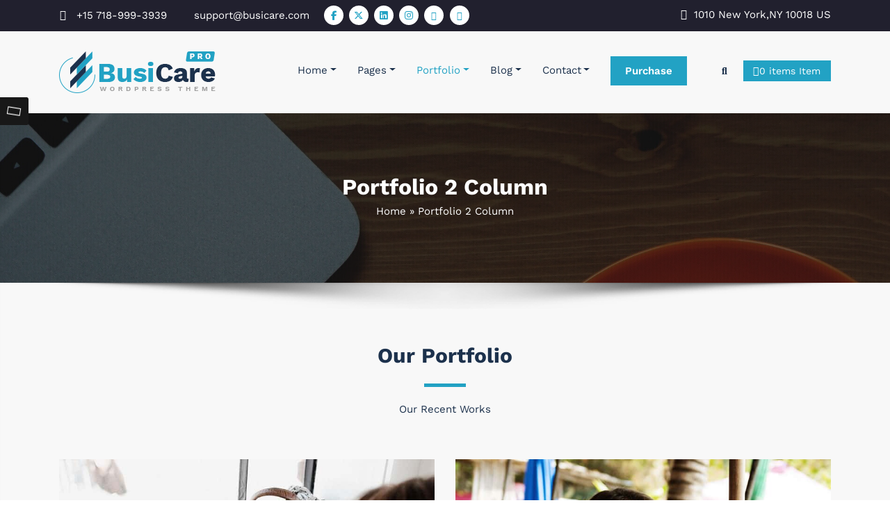

--- FILE ---
content_type: text/html; charset=UTF-8
request_url: https://busicare-pro.spicethemes.com/portfolio-2-column/
body_size: 19544
content:
<!DOCTYPE html>
<html lang="en-US" >
   <head>
        <meta charset="UTF-8">
        <meta http-equiv="X-UA-Compatible" content="IE=edge">
        <meta name="viewport" content="width=device-width,initial-scale=1,shrink-to-fit=no">
                





<style>

    /* Sticky Header Color shceme */
    
    /* Primary Menu */
    
    /* Banner */
    .page-title h1{
        color: #fff!important;
    }

    /* Breadcrumb */
    
    /* After Menu Button */
       

    /* Content */
    body h1:not(.cta_main .cta_content h1,.footer-sidebar h1){
        color: #1c314c ;
    }
    body .section-header h2, body h2:not(.footer-sidebar h2){
        color: #1c314c;
    }
    body h3:not(.footer-sidebar h3),.home-blog h3 a{
        color: #1c314c;
    }
    body .entry-header h4 > a:not(.single-post .entry-header .entry-title > a), body h4:not(.footer-sidebar h4) {
        color: #1c314c;
    }
    body .blog-author h5, body .comment-detail h5, body h5:not(.footer-sidebar h5), .section-space.services .entry-title a,body .section-space.services2 .entry-title a,body .section-space.services3 .entry-title a,body .section-space.services4 .entry-title a,body .post h5 {
        color: #1c314c;
    }

    body .product-price h5 > a{
        color: #22a2c4;
    }

    body h6:not(.footer-sidebar h6) {
        color: #1c314c;
    }
    p:not(.woocommerce-mini-cart__total,.cta-2 p,.footer-sidebar p,.site-description) {
        color: #777777;
    }
    /* Testimonial Section */


            .testimonial .section-title
        {
            color: '#ffffff';
        }

        .testimonial .entry-content .description
        {
            color: '#ffffff';
        }
        /* CTA 1 SECTION */

    
    /* CTA 2 SECTION */
    .cta-2 .title{
        color: #ffffff;
    }
    .cta-2 p{
        color: #ffffff;
    }

    
    /* Funfact SECTION */
    .funfact .title {
        color: '#ffffff';
    }

    .funfact .funfact-inner .funfact-title, .funfact .funfact-inner .description.text-white{
        color: '#ffffff';
    }
    

    /* Blog Page */
    
    /* Single Post/Page */
    
    /* Sidebar */
    
    /* Footer Widgets */
    .footer-sidebar .widget_text p{
        color: #ffffff;
    }
            .site-footer p {
            color: #fff;
        }
    
    /* Footer Bar */
        body .site-info {
        border-top: 0px solid #fff        }
        body .site-info .footer-sidebar .widget-title,body .site-footer .site-info .widget-title{
        color: #fff!important;
    }
        
    .header-sticky.stickymenu1, .header-sticky.stickymenu, .header-sticky.shrink1,.navbar6.navbar.header-sticky.stickymenu1, body .navbar6.navbar.header-sticky.stickymenu, .navbar6.navbar.header-sticky.shrink1
    {
        opacity: 1.0;
            }
body .header-sticky.six.stickymenu, body .header-sticky.five.stickymenu{
    padding-top: 0;
    padding-bottom: 0;
}
body .header-sticky.six.stickymenu .header-logo.index5,body .header-sticky.stickymenu .header-logo.index4 {
padding-top: 0px;
}
body .header-sticky.six.stickymenu nav.navbar5,body .header-sticky.stickymenu nav.navbar4 {
    padding-bottom: 0px;
}    
    .custom-logo{width: 225px; height: auto;}
body .navbar-brand.sticky-logo img{width: 225px; height: auto !important;}
body .navbar-brand.sticky-logo-mbl img{width: 225px; height: auto !important;}
.busicare_header_btn{ -webkit-border-radius: 0px;border-radius: 0px;}
@media (min-width: 991px)
{
    body.boxed .navbar6 .header-lt::before {
    width:18vw;
}
}
.dark .seven .site-title a:hover{
    color: #fff;
}
</style>

<meta name='robots' content='index, follow, max-image-preview:large, max-snippet:-1, max-video-preview:-1' />
	<style>img:is([sizes="auto" i], [sizes^="auto," i]) { contain-intrinsic-size: 3000px 1500px }</style>
	
	<!-- This site is optimized with the Yoast SEO plugin v26.8 - https://yoast.com/product/yoast-seo-wordpress/ -->
	<title>Portfolio 2 Column - BusiCare WordPress Theme</title>
	<link rel="canonical" href="https://busicare-pro.spicethemes.com/portfolio-2-column/" />
	<meta property="og:locale" content="en_US" />
	<meta property="og:type" content="article" />
	<meta property="og:title" content="Portfolio 2 Column - BusiCare WordPress Theme" />
	<meta property="og:url" content="https://busicare-pro.spicethemes.com/portfolio-2-column/" />
	<meta property="og:site_name" content="BusiCare WordPress Theme" />
	<meta property="article:modified_time" content="2021-02-02T06:13:25+00:00" />
	<meta name="twitter:card" content="summary_large_image" />
	<script type="application/ld+json" class="yoast-schema-graph">{"@context":"https://schema.org","@graph":[{"@type":"WebPage","@id":"https://busicare-pro.spicethemes.com/portfolio-2-column/","url":"https://busicare-pro.spicethemes.com/portfolio-2-column/","name":"Portfolio 2 Column - BusiCare WordPress Theme","isPartOf":{"@id":"https://busicare-pro.spicethemes.com/#website"},"datePublished":"2019-08-23T12:34:57+00:00","dateModified":"2021-02-02T06:13:25+00:00","breadcrumb":{"@id":"https://busicare-pro.spicethemes.com/portfolio-2-column/#breadcrumb"},"inLanguage":"en-US","potentialAction":[{"@type":"ReadAction","target":["https://busicare-pro.spicethemes.com/portfolio-2-column/"]}]},{"@type":"BreadcrumbList","@id":"https://busicare-pro.spicethemes.com/portfolio-2-column/#breadcrumb","itemListElement":[{"@type":"ListItem","position":1,"name":"Home","item":"https://busicare-pro.spicethemes.com/"},{"@type":"ListItem","position":2,"name":"Portfolio 2 Column"}]},{"@type":"WebSite","@id":"https://busicare-pro.spicethemes.com/#website","url":"https://busicare-pro.spicethemes.com/","name":"BusiCare WordPress Theme","description":"Just another WordPress site","publisher":{"@id":"https://busicare-pro.spicethemes.com/#organization"},"potentialAction":[{"@type":"SearchAction","target":{"@type":"EntryPoint","urlTemplate":"https://busicare-pro.spicethemes.com/?s={search_term_string}"},"query-input":{"@type":"PropertyValueSpecification","valueRequired":true,"valueName":"search_term_string"}}],"inLanguage":"en-US"},{"@type":"Organization","@id":"https://busicare-pro.spicethemes.com/#organization","name":"BusiCare WordPress Theme","url":"https://busicare-pro.spicethemes.com/","logo":{"@type":"ImageObject","inLanguage":"en-US","@id":"https://busicare-pro.spicethemes.com/#/schema/logo/image/","url":"https://busicare-pro.spicethemes.com/wp-content/uploads/2021/06/BusiCare-logo-Pro-Default.png","contentUrl":"https://busicare-pro.spicethemes.com/wp-content/uploads/2021/06/BusiCare-logo-Pro-Default.png","width":225,"height":60,"caption":"BusiCare WordPress Theme"},"image":{"@id":"https://busicare-pro.spicethemes.com/#/schema/logo/image/"}}]}</script>
	<!-- / Yoast SEO plugin. -->


<link rel="alternate" type="application/rss+xml" title="BusiCare WordPress Theme &raquo; Feed" href="https://busicare-pro.spicethemes.com/feed/" />
<link rel="alternate" type="application/rss+xml" title="BusiCare WordPress Theme &raquo; Comments Feed" href="https://busicare-pro.spicethemes.com/comments/feed/" />
<script type="text/javascript">
/* <![CDATA[ */
window._wpemojiSettings = {"baseUrl":"https:\/\/s.w.org\/images\/core\/emoji\/16.0.1\/72x72\/","ext":".png","svgUrl":"https:\/\/s.w.org\/images\/core\/emoji\/16.0.1\/svg\/","svgExt":".svg","source":{"concatemoji":"https:\/\/busicare-pro.spicethemes.com\/wp-includes\/js\/wp-emoji-release.min.js?ver=6.8.3"}};
/*! This file is auto-generated */
!function(s,n){var o,i,e;function c(e){try{var t={supportTests:e,timestamp:(new Date).valueOf()};sessionStorage.setItem(o,JSON.stringify(t))}catch(e){}}function p(e,t,n){e.clearRect(0,0,e.canvas.width,e.canvas.height),e.fillText(t,0,0);var t=new Uint32Array(e.getImageData(0,0,e.canvas.width,e.canvas.height).data),a=(e.clearRect(0,0,e.canvas.width,e.canvas.height),e.fillText(n,0,0),new Uint32Array(e.getImageData(0,0,e.canvas.width,e.canvas.height).data));return t.every(function(e,t){return e===a[t]})}function u(e,t){e.clearRect(0,0,e.canvas.width,e.canvas.height),e.fillText(t,0,0);for(var n=e.getImageData(16,16,1,1),a=0;a<n.data.length;a++)if(0!==n.data[a])return!1;return!0}function f(e,t,n,a){switch(t){case"flag":return n(e,"\ud83c\udff3\ufe0f\u200d\u26a7\ufe0f","\ud83c\udff3\ufe0f\u200b\u26a7\ufe0f")?!1:!n(e,"\ud83c\udde8\ud83c\uddf6","\ud83c\udde8\u200b\ud83c\uddf6")&&!n(e,"\ud83c\udff4\udb40\udc67\udb40\udc62\udb40\udc65\udb40\udc6e\udb40\udc67\udb40\udc7f","\ud83c\udff4\u200b\udb40\udc67\u200b\udb40\udc62\u200b\udb40\udc65\u200b\udb40\udc6e\u200b\udb40\udc67\u200b\udb40\udc7f");case"emoji":return!a(e,"\ud83e\udedf")}return!1}function g(e,t,n,a){var r="undefined"!=typeof WorkerGlobalScope&&self instanceof WorkerGlobalScope?new OffscreenCanvas(300,150):s.createElement("canvas"),o=r.getContext("2d",{willReadFrequently:!0}),i=(o.textBaseline="top",o.font="600 32px Arial",{});return e.forEach(function(e){i[e]=t(o,e,n,a)}),i}function t(e){var t=s.createElement("script");t.src=e,t.defer=!0,s.head.appendChild(t)}"undefined"!=typeof Promise&&(o="wpEmojiSettingsSupports",i=["flag","emoji"],n.supports={everything:!0,everythingExceptFlag:!0},e=new Promise(function(e){s.addEventListener("DOMContentLoaded",e,{once:!0})}),new Promise(function(t){var n=function(){try{var e=JSON.parse(sessionStorage.getItem(o));if("object"==typeof e&&"number"==typeof e.timestamp&&(new Date).valueOf()<e.timestamp+604800&&"object"==typeof e.supportTests)return e.supportTests}catch(e){}return null}();if(!n){if("undefined"!=typeof Worker&&"undefined"!=typeof OffscreenCanvas&&"undefined"!=typeof URL&&URL.createObjectURL&&"undefined"!=typeof Blob)try{var e="postMessage("+g.toString()+"("+[JSON.stringify(i),f.toString(),p.toString(),u.toString()].join(",")+"));",a=new Blob([e],{type:"text/javascript"}),r=new Worker(URL.createObjectURL(a),{name:"wpTestEmojiSupports"});return void(r.onmessage=function(e){c(n=e.data),r.terminate(),t(n)})}catch(e){}c(n=g(i,f,p,u))}t(n)}).then(function(e){for(var t in e)n.supports[t]=e[t],n.supports.everything=n.supports.everything&&n.supports[t],"flag"!==t&&(n.supports.everythingExceptFlag=n.supports.everythingExceptFlag&&n.supports[t]);n.supports.everythingExceptFlag=n.supports.everythingExceptFlag&&!n.supports.flag,n.DOMReady=!1,n.readyCallback=function(){n.DOMReady=!0}}).then(function(){return e}).then(function(){var e;n.supports.everything||(n.readyCallback(),(e=n.source||{}).concatemoji?t(e.concatemoji):e.wpemoji&&e.twemoji&&(t(e.twemoji),t(e.wpemoji)))}))}((window,document),window._wpemojiSettings);
/* ]]> */
</script>

<link rel='stylesheet' id='busicare-theme-fonts-css' href='https://busicare-pro.spicethemes.com/wp-content/fonts/e57ef95f9169257cf99f0930d528c77f.css?ver=20201110' type='text/css' media='all' />
<style id='wp-emoji-styles-inline-css' type='text/css'>

	img.wp-smiley, img.emoji {
		display: inline !important;
		border: none !important;
		box-shadow: none !important;
		height: 1em !important;
		width: 1em !important;
		margin: 0 0.07em !important;
		vertical-align: -0.1em !important;
		background: none !important;
		padding: 0 !important;
	}
</style>
<link rel='stylesheet' id='wp-block-library-css' href='https://busicare-pro.spicethemes.com/wp-includes/css/dist/block-library/style.min.css?ver=6.8.3' type='text/css' media='all' />
<style id='classic-theme-styles-inline-css' type='text/css'>
/*! This file is auto-generated */
.wp-block-button__link{color:#fff;background-color:#32373c;border-radius:9999px;box-shadow:none;text-decoration:none;padding:calc(.667em + 2px) calc(1.333em + 2px);font-size:1.125em}.wp-block-file__button{background:#32373c;color:#fff;text-decoration:none}
</style>
<style id='global-styles-inline-css' type='text/css'>
:root{--wp--preset--aspect-ratio--square: 1;--wp--preset--aspect-ratio--4-3: 4/3;--wp--preset--aspect-ratio--3-4: 3/4;--wp--preset--aspect-ratio--3-2: 3/2;--wp--preset--aspect-ratio--2-3: 2/3;--wp--preset--aspect-ratio--16-9: 16/9;--wp--preset--aspect-ratio--9-16: 9/16;--wp--preset--color--black: #000000;--wp--preset--color--cyan-bluish-gray: #abb8c3;--wp--preset--color--white: #ffffff;--wp--preset--color--pale-pink: #f78da7;--wp--preset--color--vivid-red: #cf2e2e;--wp--preset--color--luminous-vivid-orange: #ff6900;--wp--preset--color--luminous-vivid-amber: #fcb900;--wp--preset--color--light-green-cyan: #7bdcb5;--wp--preset--color--vivid-green-cyan: #00d084;--wp--preset--color--pale-cyan-blue: #8ed1fc;--wp--preset--color--vivid-cyan-blue: #0693e3;--wp--preset--color--vivid-purple: #9b51e0;--wp--preset--gradient--vivid-cyan-blue-to-vivid-purple: linear-gradient(135deg,rgba(6,147,227,1) 0%,rgb(155,81,224) 100%);--wp--preset--gradient--light-green-cyan-to-vivid-green-cyan: linear-gradient(135deg,rgb(122,220,180) 0%,rgb(0,208,130) 100%);--wp--preset--gradient--luminous-vivid-amber-to-luminous-vivid-orange: linear-gradient(135deg,rgba(252,185,0,1) 0%,rgba(255,105,0,1) 100%);--wp--preset--gradient--luminous-vivid-orange-to-vivid-red: linear-gradient(135deg,rgba(255,105,0,1) 0%,rgb(207,46,46) 100%);--wp--preset--gradient--very-light-gray-to-cyan-bluish-gray: linear-gradient(135deg,rgb(238,238,238) 0%,rgb(169,184,195) 100%);--wp--preset--gradient--cool-to-warm-spectrum: linear-gradient(135deg,rgb(74,234,220) 0%,rgb(151,120,209) 20%,rgb(207,42,186) 40%,rgb(238,44,130) 60%,rgb(251,105,98) 80%,rgb(254,248,76) 100%);--wp--preset--gradient--blush-light-purple: linear-gradient(135deg,rgb(255,206,236) 0%,rgb(152,150,240) 100%);--wp--preset--gradient--blush-bordeaux: linear-gradient(135deg,rgb(254,205,165) 0%,rgb(254,45,45) 50%,rgb(107,0,62) 100%);--wp--preset--gradient--luminous-dusk: linear-gradient(135deg,rgb(255,203,112) 0%,rgb(199,81,192) 50%,rgb(65,88,208) 100%);--wp--preset--gradient--pale-ocean: linear-gradient(135deg,rgb(255,245,203) 0%,rgb(182,227,212) 50%,rgb(51,167,181) 100%);--wp--preset--gradient--electric-grass: linear-gradient(135deg,rgb(202,248,128) 0%,rgb(113,206,126) 100%);--wp--preset--gradient--midnight: linear-gradient(135deg,rgb(2,3,129) 0%,rgb(40,116,252) 100%);--wp--preset--font-size--small: 13px;--wp--preset--font-size--medium: 20px;--wp--preset--font-size--large: 36px;--wp--preset--font-size--x-large: 42px;--wp--preset--spacing--20: 0.44rem;--wp--preset--spacing--30: 0.67rem;--wp--preset--spacing--40: 1rem;--wp--preset--spacing--50: 1.5rem;--wp--preset--spacing--60: 2.25rem;--wp--preset--spacing--70: 3.38rem;--wp--preset--spacing--80: 5.06rem;--wp--preset--shadow--natural: 6px 6px 9px rgba(0, 0, 0, 0.2);--wp--preset--shadow--deep: 12px 12px 50px rgba(0, 0, 0, 0.4);--wp--preset--shadow--sharp: 6px 6px 0px rgba(0, 0, 0, 0.2);--wp--preset--shadow--outlined: 6px 6px 0px -3px rgba(255, 255, 255, 1), 6px 6px rgba(0, 0, 0, 1);--wp--preset--shadow--crisp: 6px 6px 0px rgba(0, 0, 0, 1);}:where(.is-layout-flex){gap: 0.5em;}:where(.is-layout-grid){gap: 0.5em;}body .is-layout-flex{display: flex;}.is-layout-flex{flex-wrap: wrap;align-items: center;}.is-layout-flex > :is(*, div){margin: 0;}body .is-layout-grid{display: grid;}.is-layout-grid > :is(*, div){margin: 0;}:where(.wp-block-columns.is-layout-flex){gap: 2em;}:where(.wp-block-columns.is-layout-grid){gap: 2em;}:where(.wp-block-post-template.is-layout-flex){gap: 1.25em;}:where(.wp-block-post-template.is-layout-grid){gap: 1.25em;}.has-black-color{color: var(--wp--preset--color--black) !important;}.has-cyan-bluish-gray-color{color: var(--wp--preset--color--cyan-bluish-gray) !important;}.has-white-color{color: var(--wp--preset--color--white) !important;}.has-pale-pink-color{color: var(--wp--preset--color--pale-pink) !important;}.has-vivid-red-color{color: var(--wp--preset--color--vivid-red) !important;}.has-luminous-vivid-orange-color{color: var(--wp--preset--color--luminous-vivid-orange) !important;}.has-luminous-vivid-amber-color{color: var(--wp--preset--color--luminous-vivid-amber) !important;}.has-light-green-cyan-color{color: var(--wp--preset--color--light-green-cyan) !important;}.has-vivid-green-cyan-color{color: var(--wp--preset--color--vivid-green-cyan) !important;}.has-pale-cyan-blue-color{color: var(--wp--preset--color--pale-cyan-blue) !important;}.has-vivid-cyan-blue-color{color: var(--wp--preset--color--vivid-cyan-blue) !important;}.has-vivid-purple-color{color: var(--wp--preset--color--vivid-purple) !important;}.has-black-background-color{background-color: var(--wp--preset--color--black) !important;}.has-cyan-bluish-gray-background-color{background-color: var(--wp--preset--color--cyan-bluish-gray) !important;}.has-white-background-color{background-color: var(--wp--preset--color--white) !important;}.has-pale-pink-background-color{background-color: var(--wp--preset--color--pale-pink) !important;}.has-vivid-red-background-color{background-color: var(--wp--preset--color--vivid-red) !important;}.has-luminous-vivid-orange-background-color{background-color: var(--wp--preset--color--luminous-vivid-orange) !important;}.has-luminous-vivid-amber-background-color{background-color: var(--wp--preset--color--luminous-vivid-amber) !important;}.has-light-green-cyan-background-color{background-color: var(--wp--preset--color--light-green-cyan) !important;}.has-vivid-green-cyan-background-color{background-color: var(--wp--preset--color--vivid-green-cyan) !important;}.has-pale-cyan-blue-background-color{background-color: var(--wp--preset--color--pale-cyan-blue) !important;}.has-vivid-cyan-blue-background-color{background-color: var(--wp--preset--color--vivid-cyan-blue) !important;}.has-vivid-purple-background-color{background-color: var(--wp--preset--color--vivid-purple) !important;}.has-black-border-color{border-color: var(--wp--preset--color--black) !important;}.has-cyan-bluish-gray-border-color{border-color: var(--wp--preset--color--cyan-bluish-gray) !important;}.has-white-border-color{border-color: var(--wp--preset--color--white) !important;}.has-pale-pink-border-color{border-color: var(--wp--preset--color--pale-pink) !important;}.has-vivid-red-border-color{border-color: var(--wp--preset--color--vivid-red) !important;}.has-luminous-vivid-orange-border-color{border-color: var(--wp--preset--color--luminous-vivid-orange) !important;}.has-luminous-vivid-amber-border-color{border-color: var(--wp--preset--color--luminous-vivid-amber) !important;}.has-light-green-cyan-border-color{border-color: var(--wp--preset--color--light-green-cyan) !important;}.has-vivid-green-cyan-border-color{border-color: var(--wp--preset--color--vivid-green-cyan) !important;}.has-pale-cyan-blue-border-color{border-color: var(--wp--preset--color--pale-cyan-blue) !important;}.has-vivid-cyan-blue-border-color{border-color: var(--wp--preset--color--vivid-cyan-blue) !important;}.has-vivid-purple-border-color{border-color: var(--wp--preset--color--vivid-purple) !important;}.has-vivid-cyan-blue-to-vivid-purple-gradient-background{background: var(--wp--preset--gradient--vivid-cyan-blue-to-vivid-purple) !important;}.has-light-green-cyan-to-vivid-green-cyan-gradient-background{background: var(--wp--preset--gradient--light-green-cyan-to-vivid-green-cyan) !important;}.has-luminous-vivid-amber-to-luminous-vivid-orange-gradient-background{background: var(--wp--preset--gradient--luminous-vivid-amber-to-luminous-vivid-orange) !important;}.has-luminous-vivid-orange-to-vivid-red-gradient-background{background: var(--wp--preset--gradient--luminous-vivid-orange-to-vivid-red) !important;}.has-very-light-gray-to-cyan-bluish-gray-gradient-background{background: var(--wp--preset--gradient--very-light-gray-to-cyan-bluish-gray) !important;}.has-cool-to-warm-spectrum-gradient-background{background: var(--wp--preset--gradient--cool-to-warm-spectrum) !important;}.has-blush-light-purple-gradient-background{background: var(--wp--preset--gradient--blush-light-purple) !important;}.has-blush-bordeaux-gradient-background{background: var(--wp--preset--gradient--blush-bordeaux) !important;}.has-luminous-dusk-gradient-background{background: var(--wp--preset--gradient--luminous-dusk) !important;}.has-pale-ocean-gradient-background{background: var(--wp--preset--gradient--pale-ocean) !important;}.has-electric-grass-gradient-background{background: var(--wp--preset--gradient--electric-grass) !important;}.has-midnight-gradient-background{background: var(--wp--preset--gradient--midnight) !important;}.has-small-font-size{font-size: var(--wp--preset--font-size--small) !important;}.has-medium-font-size{font-size: var(--wp--preset--font-size--medium) !important;}.has-large-font-size{font-size: var(--wp--preset--font-size--large) !important;}.has-x-large-font-size{font-size: var(--wp--preset--font-size--x-large) !important;}
:where(.wp-block-post-template.is-layout-flex){gap: 1.25em;}:where(.wp-block-post-template.is-layout-grid){gap: 1.25em;}
:where(.wp-block-columns.is-layout-flex){gap: 2em;}:where(.wp-block-columns.is-layout-grid){gap: 2em;}
:root :where(.wp-block-pullquote){font-size: 1.5em;line-height: 1.6;}
</style>
<link rel='stylesheet' id='contact-form-7-css' href='https://busicare-pro.spicethemes.com/wp-content/plugins/contact-form-7/includes/css/styles.css?ver=6.1.4' type='text/css' media='all' />
<link rel='stylesheet' id='woocommerce-layout-css' href='https://busicare-pro.spicethemes.com/wp-content/plugins/woocommerce/assets/css/woocommerce-layout.css?ver=10.4.3' type='text/css' media='all' />
<link rel='stylesheet' id='woocommerce-smallscreen-css' href='https://busicare-pro.spicethemes.com/wp-content/plugins/woocommerce/assets/css/woocommerce-smallscreen.css?ver=10.4.3' type='text/css' media='only screen and (max-width: 768px)' />
<link rel='stylesheet' id='woocommerce-general-css' href='https://busicare-pro.spicethemes.com/wp-content/plugins/woocommerce/assets/css/woocommerce.css?ver=10.4.3' type='text/css' media='all' />
<style id='woocommerce-inline-inline-css' type='text/css'>
.woocommerce form .form-row .required { visibility: visible; }
</style>
<link rel='stylesheet' id='bootstrap-css' href='https://busicare-pro.spicethemes.com/wp-content/themes/busicare/css/bootstrap.min.css?ver=4.0.0' type='text/css' media='all' />
<link rel='stylesheet' id='chld_thm_cfg_parent-css' href='https://busicare-pro.spicethemes.com/wp-content/themes/busicare/style.css?ver=6.8.3' type='text/css' media='all' />
<link rel='stylesheet' id='busicare-style-css' href='https://busicare-pro.spicethemes.com/wp-content/themes/busicare-child/style.css?ver=6.8.3' type='text/css' media='all' />
<link rel='stylesheet' id='jquery-starrtment-css' href='https://busicare-pro.spicethemes.com/wp-content/themes/busicare/css/jquery.smartmenus.bootstrap-4.css?ver=6.8.3' type='text/css' media='all' />
<link rel='stylesheet' id='busicare-font-awesome-css' href='https://busicare-pro.spicethemes.com/wp-content/themes/busicare/css/font-awesome/css/all.min.css?ver=6.8.3' type='text/css' media='all' />
<link rel='stylesheet' id='owl-css' href='https://busicare-pro.spicethemes.com/wp-content/themes/busicare/css/owl.carousel.css?ver=6.8.3' type='text/css' media='all' />
<link rel='stylesheet' id='animate-css' href='https://busicare-pro.spicethemes.com/wp-content/plugins/busicare-plus//inc/css/animate.css?ver=3.5.1' type='text/css' media='all' />
<link rel='stylesheet' id='lightbox-css' href='https://busicare-pro.spicethemes.com/wp-content/plugins/busicare-plus/inc/css/lightbox.css?ver=1.3.4' type='text/css' media='all' />
<link rel='stylesheet' id='busicarep-default-css' href='https://busicare-pro.spicethemes.com/wp-content/plugins/busicare-plus//inc/css/default.css?ver=1.3.4' type='text/css' media='all' />
<script type="text/javascript" src="https://busicare-pro.spicethemes.com/wp-includes/js/jquery/jquery.min.js?ver=3.7.1" id="jquery-core-js"></script>
<script type="text/javascript" src="https://busicare-pro.spicethemes.com/wp-includes/js/jquery/jquery-migrate.min.js?ver=3.4.1" id="jquery-migrate-js"></script>
<script type="text/javascript" src="https://busicare-pro.spicethemes.com/wp-content/plugins/woocommerce/assets/js/jquery-blockui/jquery.blockUI.min.js?ver=2.7.0-wc.10.4.3" id="wc-jquery-blockui-js" defer="defer" data-wp-strategy="defer"></script>
<script type="text/javascript" id="wc-add-to-cart-js-extra">
/* <![CDATA[ */
var wc_add_to_cart_params = {"ajax_url":"\/wp-admin\/admin-ajax.php","wc_ajax_url":"\/?wc-ajax=%%endpoint%%","i18n_view_cart":"View cart","cart_url":"https:\/\/busicare-pro.spicethemes.com\/cart\/","is_cart":"","cart_redirect_after_add":"no"};
/* ]]> */
</script>
<script type="text/javascript" src="https://busicare-pro.spicethemes.com/wp-content/plugins/woocommerce/assets/js/frontend/add-to-cart.min.js?ver=10.4.3" id="wc-add-to-cart-js" defer="defer" data-wp-strategy="defer"></script>
<script type="text/javascript" src="https://busicare-pro.spicethemes.com/wp-content/plugins/woocommerce/assets/js/js-cookie/js.cookie.min.js?ver=2.1.4-wc.10.4.3" id="wc-js-cookie-js" defer="defer" data-wp-strategy="defer"></script>
<script type="text/javascript" id="woocommerce-js-extra">
/* <![CDATA[ */
var woocommerce_params = {"ajax_url":"\/wp-admin\/admin-ajax.php","wc_ajax_url":"\/?wc-ajax=%%endpoint%%","i18n_password_show":"Show password","i18n_password_hide":"Hide password"};
/* ]]> */
</script>
<script type="text/javascript" src="https://busicare-pro.spicethemes.com/wp-content/plugins/woocommerce/assets/js/frontend/woocommerce.min.js?ver=10.4.3" id="woocommerce-js" defer="defer" data-wp-strategy="defer"></script>
<script type="text/javascript" src="https://busicare-pro.spicethemes.com/wp-content/themes/busicare/js/jquery.mb.YTPlayer.js?ver=6.8.3" id="busicare-video-slider-js-js"></script>
<link rel="https://api.w.org/" href="https://busicare-pro.spicethemes.com/wp-json/" /><link rel="alternate" title="JSON" type="application/json" href="https://busicare-pro.spicethemes.com/wp-json/wp/v2/pages/493" /><link rel="EditURI" type="application/rsd+xml" title="RSD" href="https://busicare-pro.spicethemes.com/xmlrpc.php?rsd" />
<meta name="generator" content="WordPress 6.8.3" />
<meta name="generator" content="WooCommerce 10.4.3" />
<link rel='shortlink' href='https://busicare-pro.spicethemes.com/?p=493' />
		<!-- Custom Logo: hide header text -->
		<style id="custom-logo-css" type="text/css">
			.site-title, .site-description {
				position: absolute;
				clip-path: inset(50%);
			}
		</style>
		<link rel="alternate" title="oEmbed (JSON)" type="application/json+oembed" href="https://busicare-pro.spicethemes.com/wp-json/oembed/1.0/embed?url=https%3A%2F%2Fbusicare-pro.spicethemes.com%2Fportfolio-2-column%2F" />
<link rel="alternate" title="oEmbed (XML)" type="text/xml+oembed" href="https://busicare-pro.spicethemes.com/wp-json/oembed/1.0/embed?url=https%3A%2F%2Fbusicare-pro.spicethemes.com%2Fportfolio-2-column%2F&#038;format=xml" />
	<noscript><style>.woocommerce-product-gallery{ opacity: 1 !important; }</style></noscript>
	<style>body.boxed{ background-image:url("https://busicare-pro.spicethemes.com/wp-content/plugins/busicare-plus//inc/images/bg-pattern/bg-img1.png");}</style><style>.slider-caption .heading { border-left: 4px solid #22a2c4; }</style>        <!-- Switcher CSS     -->
        <link href="https://busicare-pro.spicethemes.com/wp-content/themes/busicare-child/assets/css/switcher/switcher.css" rel="stylesheet">
  
    <style type="text/css">
        .container.container_default{max-width: 1140px;}
        .container.slider-caption{max-width: 1140px;}
        .busicare-cta1-container.container{max-width: 1140px;}
        .busicare-service-container.container{max-width: 1140px;}
        .busicare-cta2-container.container{max-width: 1140px;}
        .busicare-portfolio-container.container{max-width: 1140px;}
        .busicare-fun-container.container{max-width: 1140px;}
        .busicare-newz.container{max-width: 1140px;}
        .busicare-tesi-container.container{max-width: 1140px;}
        .busicare-team-container.container{max-width: 1140px;}
        .busicare-shop-container.container{max-width: 1140px;}
        .busicare-client-container.container{max-width: 1140px;}
        </style>    
<link rel="icon" href="https://busicare-pro.spicethemes.com/wp-content/uploads/2021/06/cropped-B-new-1-1-32x32.png" sizes="32x32" />
<link rel="icon" href="https://busicare-pro.spicethemes.com/wp-content/uploads/2021/06/cropped-B-new-1-1-192x192.png" sizes="192x192" />
<link rel="apple-touch-icon" href="https://busicare-pro.spicethemes.com/wp-content/uploads/2021/06/cropped-B-new-1-1-180x180.png" />
<meta name="msapplication-TileImage" content="https://busicare-pro.spicethemes.com/wp-content/uploads/2021/06/cropped-B-new-1-1-270x270.png" />
		<style type="text/css" id="wp-custom-css">
			.slider-caption.yes .wpcf7-form {
    padding: 10px 0;
}
.slider-caption.yes .wpcf7-form textarea {
    height: auto;
}

.slider-caption.yes .widget.widget_text h3.widget-title{
  margin-bottom: 18px;
    line-height: 1;
}
.format-status-btn-sm:hover, .format-status-btn-sm:focus {
    color: #ffffff;
}
.format-status-btn-sm { background-color: #ce1b28; box-shadow: 0 3px 0 0 #a90c17; }

.format-status-btn-sm {
    color: #ffffff;
    border-radius: 2px;
    cursor: pointer;
    display: inline-block;
    transition: all 0.3s ease-in-out 0s;
    font-size: 0.813rem;
    font-weight: 600;
    padding: 6px 11px;
    margin: 15px 0 15px;
    text-align: center;
    text-transform: uppercase;
    vertical-align: middle;
}
.footer-sidebar .right-info .nav-menu{
  text-align:right;
}
.dark_layout{
    margin: 7px;
}
.dark_layout:hover{color:#fff;}
.testimonial #testimonial-carousel blockquote,.testimonial #testimonial-carousel4 blockquote,.testimonial.testi-4 blockquote,.page-template-template-testimonial-4 .testimonial blockquote{border-left:0 !important;}
.about-content .section-header {text-align:left;}
.about-content .title_seprater {float: left;}		</style>
		   
    </head>
    <body class="page-template page-template-template-portfolio-2-col-non-filter page-template-template-portfolio-2-col-non-filter-php page page-id-493 wp-custom-logo wp-theme-busicare wp-child-theme-busicare-child wide light theme-busicare woocommerce-no-js" >
<div id="page" class="site">
      <a class="skip-link screen-reader-text" href="#content">Skip to content</a>
       <div id="wrapper">
        <header class="header-sidebar">
	<div class="container">
		<div class="row">
			<div class="col-lg-8 col-md-7 col-sm-12">
				<aside id="busicare_header_topbar_info_widget-5" class="widget right-widgets busicare_plus_header_topbar_info_widget">        <ul class="head-contact-info">
            <li>
                                    <i class="fa fa fa-phone"></i>
                	
                +15 718-999-3939</li>
            <li>
                                    <i class="fa fa fa-envelope-o"></i>
                	
                <a href="mailto:support@busicare.com"> support@busicare.com</a></li> 
        </ul>
                    </aside><aside id="busicare_plus_social_icon_widget-6" class="widget right-widgets busicare_plus_social_icon_widget">        <ul class="custom-social-icons">
                            <li><a class="facebook" href="#"  ><i class="fa-brands fa-facebook-f"></i></a></li>
                            <li><a class="twitter" href="#"  ><i class="fa-brands fa-x-twitter"></i></a></li>
                            <li><a class="linkedin" href="#"  ><i class="fa-brands fa-linkedin"></i></a></li>
                            <li><a class="instagram" href="#"  ><i class="fa-brands fa-instagram"></i></a></li>
                            <li><a class="youtube" href="#"  ><i class="fa fa-youtube"></i></a></li>
                        <li><a class="skype" href="#"  ><i class="fa fa-skype"></i></a></li>
        
        </ul>

        </aside>			</div>
			<div class="col-lg-4 col-md-5 col-sm-12">
				<aside id="busicare_plus_address_info_widget-5" class="widget left-widgets busicare_plus_address_info_widget">                    <em class="address-info"><i class="fa-solid fa-location-dot"></i>1010 New York,NY 10018 US</em>
        
        </aside>			</div>
		</div>
	</div>
</header>
<nav class="navbar navbar-expand-lg navbar-light custom header-sticky ">
	<div class="container">
		<div class="header-logo">
		<a href="https://busicare-pro.spicethemes.com/" class="navbar-brand custom-logo" rel="home"><img width="225" height="60" src="https://busicare-pro.spicethemes.com/wp-content/uploads/2021/06/BusiCare-logo-Pro-Default.png" class="custom-logo" alt="BusiCare WordPress Theme" decoding="async" /></a>  <a href="https://busicare-pro.spicethemes.com/" class="navbar-brand sticky-logo" style="display: none;">
    <img src="https://busicare-pro.spicethemes.com/wp-content/uploads/2021/06/BusiCare-logo-Pro-Default.png" class="custom-logo"></a>
  							<div class="custom-logo-link-url"> 
							    			<h2 class="site-title"><a class="site-title-name" href="https://busicare-pro.spicethemes.com/" rel="home">BusiCare WordPress Theme</a>
		    			</h2>
		    								<p class="site-description">Just another WordPress site</p>
									</div>
					</div>
		<button class="navbar-toggler" type="button" data-toggle="collapse" data-target="#navbarNavDropdown" aria-controls="navbarSupportedContent" aria-expanded="false" aria-label="Toggle navigation">
			<span class="navbar-toggler-icon"></span>
		</button>
		<div class="collapse navbar-collapse" id="navbarNavDropdown">
			<div class="ml-auto">
		<div class="menu-primary-menu-container"><ul class="nav navbar-nav mr-auto"><li id="menu-item-728" class="menu-item menu-item-type-post_type menu-item-object-page menu-item-home menu-item-has-children dropdown nav-item"><a class="nav-link"  href="https://busicare-pro.spicethemes.com/">Home<span></span></a>
<ul class="dropdown-menu">
	<li id="menu-item-1542" class="menu-item menu-item-type-post_type menu-item-object-page"><a class="dropdown-item"  href="https://busicare-pro.spicethemes.com/home-one/">Home One</a></li>
	<li id="menu-item-1544" class="menu-item menu-item-type-post_type menu-item-object-page"><a class="dropdown-item"  href="https://busicare-pro.spicethemes.com/home-two/">Home Two</a></li>
	<li id="menu-item-1543" class="menu-item menu-item-type-post_type menu-item-object-page"><a class="dropdown-item"  href="https://busicare-pro.spicethemes.com/home-three/">Home Three</a></li>
	<li id="menu-item-1541" class="menu-item menu-item-type-post_type menu-item-object-page"><a class="dropdown-item"  href="https://busicare-pro.spicethemes.com/home-four/">Home Four</a></li>
	<li id="menu-item-1662" class="menu-item menu-item-type-post_type menu-item-object-page"><a class="dropdown-item"  href="https://busicare-pro.spicethemes.com/home-five/">Home Five</a></li>
	<li id="menu-item-1661" class="menu-item menu-item-type-post_type menu-item-object-page"><a class="dropdown-item"  href="https://busicare-pro.spicethemes.com/home-six/">Home Six</a></li>
	<li id="menu-item-1660" class="menu-item menu-item-type-post_type menu-item-object-page"><a class="dropdown-item"  href="https://busicare-pro.spicethemes.com/home-seven/">Home Seven</a></li>
</ul>
</li>
<li id="menu-item-657" class="menu-item menu-item-type-custom menu-item-object-custom menu-item-has-children dropdown nav-item"><a class="nav-link"  href="#">Pages<span></span></a>
<ul class="dropdown-menu">
	<li id="menu-item-674" class="menu-item menu-item-type-post_type menu-item-object-page"><a class="dropdown-item"  href="https://busicare-pro.spicethemes.com/about/">About</a></li>
	<li id="menu-item-1478" class="menu-item menu-item-type-post_type menu-item-object-page menu-item-has-children dropdown"><a class="dropdown-item has-submenu"  href="https://busicare-pro.spicethemes.com/team/">Team<span></span></a>
	<ul class="dropdown-menu">
		<li id="menu-item-1502" class="menu-item menu-item-type-post_type menu-item-object-page menu-item-has-children dropdown"><a class="dropdown-item has-submenu"  href="https://busicare-pro.spicethemes.com/team-carousel/">Team Carousel<span></span></a>
		<ul class="dropdown-menu">
			<li id="menu-item-1020" class="menu-item menu-item-type-post_type menu-item-object-page"><a class="dropdown-item"  href="https://busicare-pro.spicethemes.com/team1/">Team Carousel Style One</a></li>
			<li id="menu-item-1023" class="menu-item menu-item-type-post_type menu-item-object-page"><a class="dropdown-item"  href="https://busicare-pro.spicethemes.com/team2/">Team Carousel Style Two</a></li>
			<li id="menu-item-1026" class="menu-item menu-item-type-post_type menu-item-object-page"><a class="dropdown-item"  href="https://busicare-pro.spicethemes.com/team3/">Team Carousel Style Three</a></li>
			<li id="menu-item-1029" class="menu-item menu-item-type-post_type menu-item-object-page"><a class="dropdown-item"  href="https://busicare-pro.spicethemes.com/team4/">Team Carousel Style Four</a></li>
		</ul>
</li>
		<li id="menu-item-1504" class="menu-item menu-item-type-post_type menu-item-object-page menu-item-has-children dropdown"><a class="dropdown-item has-submenu"  href="https://busicare-pro.spicethemes.com/team-grid/">Team Grid<span></span></a>
		<ul class="dropdown-menu">
			<li id="menu-item-1133" class="menu-item menu-item-type-post_type menu-item-object-page"><a class="dropdown-item"  href="https://busicare-pro.spicethemes.com/team-grid-1/">Team Grid Style One</a></li>
			<li id="menu-item-1136" class="menu-item menu-item-type-post_type menu-item-object-page"><a class="dropdown-item"  href="https://busicare-pro.spicethemes.com/team-grid-2/">Team Grid Style Two</a></li>
			<li id="menu-item-1139" class="menu-item menu-item-type-post_type menu-item-object-page"><a class="dropdown-item"  href="https://busicare-pro.spicethemes.com/team-grid-3/">Team Grid Style Three</a></li>
			<li id="menu-item-1142" class="menu-item menu-item-type-post_type menu-item-object-page"><a class="dropdown-item"  href="https://busicare-pro.spicethemes.com/team-grid-4/">Team Grid Style Four</a></li>
		</ul>
</li>
	</ul>
</li>
	<li id="menu-item-1481" class="menu-item menu-item-type-post_type menu-item-object-page menu-item-has-children dropdown"><a class="dropdown-item has-submenu"  href="https://busicare-pro.spicethemes.com/testimonial/">Testimonial<span></span></a>
	<ul class="dropdown-menu">
		<li id="menu-item-1506" class="menu-item menu-item-type-post_type menu-item-object-page menu-item-has-children dropdown"><a class="dropdown-item has-submenu"  href="https://busicare-pro.spicethemes.com/testimonial-carousel/">Testimonial Carousel<span></span></a>
		<ul class="dropdown-menu">
			<li id="menu-item-1032" class="menu-item menu-item-type-post_type menu-item-object-page"><a class="dropdown-item"  href="https://busicare-pro.spicethemes.com/testimonial1/">Testimonial Carousel Style One</a></li>
			<li id="menu-item-1035" class="menu-item menu-item-type-post_type menu-item-object-page"><a class="dropdown-item"  href="https://busicare-pro.spicethemes.com/testimonial2/">Testimonial Carousel Style Two</a></li>
			<li id="menu-item-1038" class="menu-item menu-item-type-post_type menu-item-object-page"><a class="dropdown-item"  href="https://busicare-pro.spicethemes.com/testimonial3/">Testimonial Carousel Style Three</a></li>
		</ul>
</li>
		<li id="menu-item-1508" class="menu-item menu-item-type-post_type menu-item-object-page menu-item-has-children dropdown"><a class="dropdown-item has-submenu"  href="https://busicare-pro.spicethemes.com/testimonial-grid/">Testimonial Grid<span></span></a>
		<ul class="dropdown-menu">
			<li id="menu-item-1145" class="menu-item menu-item-type-post_type menu-item-object-page"><a class="dropdown-item"  href="https://busicare-pro.spicethemes.com/testimonial-grid-1/">Testimonial Grid Style One</a></li>
			<li id="menu-item-1148" class="menu-item menu-item-type-post_type menu-item-object-page"><a class="dropdown-item"  href="https://busicare-pro.spicethemes.com/testimonial-grid-2/">Testimonial Grid Style Two</a></li>
			<li id="menu-item-1512" class="menu-item menu-item-type-post_type menu-item-object-page"><a class="dropdown-item"  href="https://busicare-pro.spicethemes.com/testimonial-grid-style-three/">Testimonial Grid Style Three</a></li>
		</ul>
</li>
	</ul>
</li>
	<li id="menu-item-773" class="menu-item menu-item-type-post_type menu-item-object-page menu-item-has-children dropdown"><a class="dropdown-item has-submenu"  href="https://busicare-pro.spicethemes.com/services/">Services<span></span></a>
	<ul class="dropdown-menu">
		<li id="menu-item-1008" class="menu-item menu-item-type-post_type menu-item-object-page"><a class="dropdown-item"  href="https://busicare-pro.spicethemes.com/service1/">Service Style One</a></li>
		<li id="menu-item-1011" class="menu-item menu-item-type-post_type menu-item-object-page"><a class="dropdown-item"  href="https://busicare-pro.spicethemes.com/service2/">Service Style Two</a></li>
		<li id="menu-item-1014" class="menu-item menu-item-type-post_type menu-item-object-page"><a class="dropdown-item"  href="https://busicare-pro.spicethemes.com/service3/">Service Style Three</a></li>
		<li id="menu-item-1017" class="menu-item menu-item-type-post_type menu-item-object-page"><a class="dropdown-item"  href="https://busicare-pro.spicethemes.com/service4/">Service Style four</a></li>
	</ul>
</li>
	<li id="menu-item-732" class="menu-item menu-item-type-post_type menu-item-object-page menu-item-has-children dropdown"><a class="dropdown-item has-submenu"  href="https://busicare-pro.spicethemes.com/shop/">Shop<span></span></a>
	<ul class="dropdown-menu">
		<li id="menu-item-729" class="menu-item menu-item-type-post_type menu-item-object-page"><a class="dropdown-item"  href="https://busicare-pro.spicethemes.com/cart/">Cart</a></li>
		<li id="menu-item-730" class="menu-item menu-item-type-post_type menu-item-object-page"><a class="dropdown-item"  href="https://busicare-pro.spicethemes.com/checkout/">Checkout</a></li>
		<li id="menu-item-731" class="menu-item menu-item-type-post_type menu-item-object-page"><a class="dropdown-item"  href="https://busicare-pro.spicethemes.com/my-account/">My account</a></li>
	</ul>
</li>
</ul>
</li>
<li id="menu-item-675" class="menu-item menu-item-type-post_type menu-item-object-page current-menu-ancestor current_page_ancestor menu-item-has-children dropdown nav-item active"><a class="nav-link"  href="https://busicare-pro.spicethemes.com/portfolio/">Portfolio<span></span></a>
<ul class="dropdown-menu">
	<li id="menu-item-1489" class="menu-item menu-item-type-post_type menu-item-object-page menu-item-has-children dropdown"><a class="dropdown-item has-submenu"  href="https://busicare-pro.spicethemes.com/portfolio-with-filterer/">Portfolio With filterer<span></span></a>
	<ul class="dropdown-menu">
		<li id="menu-item-1089" class="menu-item menu-item-type-post_type menu-item-object-page"><a class="dropdown-item"  href="https://busicare-pro.spicethemes.com/portfolio-2-columns/">Portfolio 2 Columns</a></li>
		<li id="menu-item-1092" class="menu-item menu-item-type-post_type menu-item-object-page"><a class="dropdown-item"  href="https://busicare-pro.spicethemes.com/portfolio-3-columns/">Portfolio 3 Columns</a></li>
		<li id="menu-item-1095" class="menu-item menu-item-type-post_type menu-item-object-page"><a class="dropdown-item"  href="https://busicare-pro.spicethemes.com/portfolio-4-columns/">Portfolio 4 Columns</a></li>
	</ul>
</li>
	<li id="menu-item-1491" class="menu-item menu-item-type-post_type menu-item-object-page current-menu-ancestor current-menu-parent current_page_parent current_page_ancestor menu-item-has-children dropdown active"><a class="dropdown-item has-submenu"  href="https://busicare-pro.spicethemes.com/portfolio-without-filterer/">Portfolio Without filterer<span></span></a>
	<ul class="dropdown-menu">
		<li id="menu-item-784" class="menu-item menu-item-type-post_type menu-item-object-page current-menu-item page_item page-item-493 current_page_item active"><a class="dropdown-item"  href="https://busicare-pro.spicethemes.com/portfolio-2-column/">Portfolio 2 Column</a></li>
		<li id="menu-item-787" class="menu-item menu-item-type-post_type menu-item-object-page"><a class="dropdown-item"  href="https://busicare-pro.spicethemes.com/portfolio-3-column/">Portfolio 3 Column</a></li>
		<li id="menu-item-785" class="menu-item menu-item-type-post_type menu-item-object-page"><a class="dropdown-item"  href="https://busicare-pro.spicethemes.com/portfolio-4-column/">Portfolio 4 Column</a></li>
	</ul>
</li>
	<li id="menu-item-1487" class="menu-item menu-item-type-post_type menu-item-object-page menu-item-has-children dropdown"><a class="dropdown-item has-submenu"  href="https://busicare-pro.spicethemes.com/portfolio-with-right-sidebar/">Portfolio With Right Sidebar<span></span></a>
	<ul class="dropdown-menu">
		<li id="menu-item-1062" class="menu-item menu-item-type-post_type menu-item-object-page"><a class="dropdown-item"  href="https://busicare-pro.spicethemes.com/portfolio-2-columns-right-sidebar/">Portfolio 2 columns right sidebar</a></li>
		<li id="menu-item-1065" class="menu-item menu-item-type-post_type menu-item-object-page"><a class="dropdown-item"  href="https://busicare-pro.spicethemes.com/portfolio-3-columns-right-sidebar/">Portfolio 3 columns right sidebar</a></li>
		<li id="menu-item-1068" class="menu-item menu-item-type-post_type menu-item-object-page"><a class="dropdown-item"  href="https://busicare-pro.spicethemes.com/portfolio-4-columns-right-sidebar/">Portfolio 4 columns right sidebar</a></li>
	</ul>
</li>
	<li id="menu-item-1496" class="menu-item menu-item-type-post_type menu-item-object-page menu-item-has-children dropdown"><a class="dropdown-item has-submenu"  href="https://busicare-pro.spicethemes.com/portfolio-with-left-sidebar/">Portfolio With Left Sidebar<span></span></a>
	<ul class="dropdown-menu">
		<li id="menu-item-1053" class="menu-item menu-item-type-post_type menu-item-object-page"><a class="dropdown-item"  href="https://busicare-pro.spicethemes.com/portfolio-2-columns-left-sidebar/">Portfolio 2 columns left sidebar</a></li>
		<li id="menu-item-1056" class="menu-item menu-item-type-post_type menu-item-object-page"><a class="dropdown-item"  href="https://busicare-pro.spicethemes.com/portfolio-3-columns-left-sidebar/">Portfolio 3 columns left sidebar</a></li>
		<li id="menu-item-1059" class="menu-item menu-item-type-post_type menu-item-object-page"><a class="dropdown-item"  href="https://busicare-pro.spicethemes.com/portfolio-4-columns-left-sidebar/">Portfolio 4 columns left sidebar</a></li>
	</ul>
</li>
	<li id="menu-item-1494" class="menu-item menu-item-type-post_type menu-item-object-page menu-item-has-children dropdown"><a class="dropdown-item has-submenu"  href="https://busicare-pro.spicethemes.com/portfolio-gallery-style/">Portfolio Gallery Style<span></span></a>
	<ul class="dropdown-menu">
		<li id="menu-item-1071" class="menu-item menu-item-type-post_type menu-item-object-page"><a class="dropdown-item"  href="https://busicare-pro.spicethemes.com/portfolio-2-columns-gallery/">Portfolio 2 Columns Gallery</a></li>
		<li id="menu-item-1074" class="menu-item menu-item-type-post_type menu-item-object-page"><a class="dropdown-item"  href="https://busicare-pro.spicethemes.com/portfolio-3-columns-gallery/">Portfolio 3 Columns Gallery</a></li>
		<li id="menu-item-1077" class="menu-item menu-item-type-post_type menu-item-object-page"><a class="dropdown-item"  href="https://busicare-pro.spicethemes.com/portfolio-4-columns-gallery/">Portfolio 4 Columns Gallery</a></li>
	</ul>
</li>
</ul>
</li>
<li id="menu-item-677" class="menu-item menu-item-type-post_type menu-item-object-page menu-item-has-children dropdown nav-item"><a class="nav-link"  href="https://busicare-pro.spicethemes.com/blog/">Blog<span></span></a>
<ul class="dropdown-menu">
	<li id="menu-item-780" class="menu-item menu-item-type-post_type menu-item-object-page"><a class="dropdown-item"  href="https://busicare-pro.spicethemes.com/blog-right-sidebar/">Blog Right Sidebar</a></li>
	<li id="menu-item-777" class="menu-item menu-item-type-post_type menu-item-object-page"><a class="dropdown-item"  href="https://busicare-pro.spicethemes.com/blog-left-sidebar/">Blog Left Sidebar</a></li>
	<li id="menu-item-774" class="menu-item menu-item-type-post_type menu-item-object-page"><a class="dropdown-item"  href="https://busicare-pro.spicethemes.com/blog-full-width/">Blog Full Width</a></li>
	<li id="menu-item-776" class="menu-item menu-item-type-post_type menu-item-object-page"><a class="dropdown-item"  href="https://busicare-pro.spicethemes.com/blog-grid-view/">Blog Grid View</a></li>
	<li id="menu-item-775" class="menu-item menu-item-type-post_type menu-item-object-page"><a class="dropdown-item"  href="https://busicare-pro.spicethemes.com/blog-grid-view-sidebar/">Blog Grid View Sidebar</a></li>
	<li id="menu-item-779" class="menu-item menu-item-type-post_type menu-item-object-page"><a class="dropdown-item"  href="https://busicare-pro.spicethemes.com/blog-list-view/">Blog List View</a></li>
	<li id="menu-item-778" class="menu-item menu-item-type-post_type menu-item-object-page"><a class="dropdown-item"  href="https://busicare-pro.spicethemes.com/blog-list-view-sidebar/">Blog List View Sidebar</a></li>
	<li id="menu-item-783" class="menu-item menu-item-type-post_type menu-item-object-page"><a class="dropdown-item"  href="https://busicare-pro.spicethemes.com/blog-masonry-2-column/">Blog Masonry 2 Column</a></li>
	<li id="menu-item-782" class="menu-item menu-item-type-post_type menu-item-object-page"><a class="dropdown-item"  href="https://busicare-pro.spicethemes.com/blog-masonry-3-column/">Blog Masonry 3 Column</a></li>
	<li id="menu-item-781" class="menu-item menu-item-type-post_type menu-item-object-page"><a class="dropdown-item"  href="https://busicare-pro.spicethemes.com/blog-masonry-4-column/">Blog Masonry 4 Column</a></li>
</ul>
</li>
<li id="menu-item-673" class="menu-item menu-item-type-post_type menu-item-object-page menu-item-has-children dropdown nav-item"><a class="nav-link"  href="https://busicare-pro.spicethemes.com/contact/">Contact<span></span></a>
<ul class="dropdown-menu">
	<li id="menu-item-1044" class="menu-item menu-item-type-post_type menu-item-object-page"><a class="dropdown-item"  href="https://busicare-pro.spicethemes.com/contact-one/">Contact One</a></li>
	<li id="menu-item-1047" class="menu-item menu-item-type-post_type menu-item-object-page"><a class="dropdown-item"  href="https://busicare-pro.spicethemes.com/contact-two/">Contact Two</a></li>
	<li id="menu-item-1050" class="menu-item menu-item-type-post_type menu-item-object-page"><a class="dropdown-item"  href="https://busicare-pro.spicethemes.com/contact-three/">Contact Three</a></li>
	<li id="menu-item-1176" class="menu-item menu-item-type-post_type menu-item-object-page"><a class="dropdown-item"  href="https://busicare-pro.spicethemes.com/contact-four/">Contact Four</a></li>
	<li id="menu-item-1413" class="menu-item menu-item-type-post_type menu-item-object-page"><a class="dropdown-item"  href="https://busicare-pro.spicethemes.com/contact-five/">Contact Five</a></li>
</ul>
</li>
<li class="nav-item menu-item main-header-btn 2"><a target=_self class="busicare_header_btn" href=https://spicethemes.com/>Purchase</a><li class="nav-item"> <div class="header-module"> <div class="nav-search nav-light-search wrap">
                   <div class="search-box-outer">
                   <div class="dropdown">
                <a href="#searchbar_fullscreen" title="Search" class="search-iconaria-haspopup=" true"="" aria-expanded="false">
                  <i class="fa fa-search"></i>
                </a>
                        </div>
                      </div>
                    </div><div class="cart-header "><a class="cart-icon" href="https://busicare-pro.spicethemes.com/cart/" ><i class="fa fa-shopping-cart" aria-hidden="true"></i></a><a href="https://busicare-pro.spicethemes.com/cart/"><span class="cart-total">0 items&nbsp;Item</span></a></ul></div>          
	        </div>
		</div>
	</div>
</nav>        <div id="searchbar_fullscreen"  class="bg-light" >
             <button type="button" class="close">×</button>
             <form method="get" id="searchform" autocomplete="off" class="search-form" action="https://busicare-pro.spicethemes.com/"><label><input autofocus type="search" class="search-field" placeholder="Search Keyword" value="" name="s" id="s" autofocus></label><input type="submit" class="search-submit btn" value="Search"></form>
          </div>
<section class="page-title-section" >		
		<style type="text/css">
		.page-title-section .overlay
		{

		    background-color: rgba(0,0,0,0.6);
		}
	</style>
		<div class="breadcrumb-overlay overlay 1">	
				<div class="container">
					<div class="row">
						<div class="col-lg-12 col-md-12">
                                             
							<div class="page-title text-center text-white">
											                    	<h1>Portfolio 2 Column</h1>
			                    			                </div>	
						<ul class="page-breadcrumb text-center"><li></li><span><span><a href="https://busicare-pro.spicethemes.com/">Home</a></span> » <span class="breadcrumb_last" aria-current="page">Portfolio 2 Column</span></span></ul>                        </div>
					</div>
				</div>	
                                </div>
		</section>
<div class="page-seperate"></div>
                    <div id="content">
       <!-- Portfolio Section -->
<section class="section-space-page portfolio ">
    <div class="container container_default">
                    <div class="row">
                <div class="col-lg-12 col-md-12 col-xs-12">
                    <div class="section-header">
                        <h2 class="section-title">Our Portfolio</h2>
                        <div class="title_seprater"></div>                        <h5 class="section-subtitle">Our Recent Works</h5>                    </div>
                </div>
            </div>
        
        <!-- /Portfolio Filter -->

        <div id="content" class="tab-content" role="tablist">
                                   <div class="row">
                                <div class="col-md-6 col-sm-6 col-xs-12">                                    <article class="post">
                                        <figure class="portfolio-thumbnail">
                                            <img width="800" height="820" src="https://busicare-pro.spicethemes.com/wp-content/uploads/2018/03/gallery2.jpg" class="img-fluid wp-post-image" alt="" decoding="async" fetchpriority="high" srcset="https://busicare-pro.spicethemes.com/wp-content/uploads/2018/03/gallery2.jpg 800w, https://busicare-pro.spicethemes.com/wp-content/uploads/2018/03/gallery2-600x615.jpg 600w, https://busicare-pro.spicethemes.com/wp-content/uploads/2018/03/gallery2-293x300.jpg 293w, https://busicare-pro.spicethemes.com/wp-content/uploads/2018/03/gallery2-768x787.jpg 768w" sizes="(max-width: 800px) 100vw, 800px" />                                            <div class="click-view">
                                                <div class="view-content">

                                                    <a href="https://busicare-pro.spicethemes.com/wp-content/uploads/2018/03/gallery2.jpg" data-lightbox="image" title="Organizations" class="mr-2"><i class="fa-solid fa-image"></i></a>
                                                                                                            <a href="#"  ><i class="fa-solid fa-link"></i></a>
                                                             

                                                </div>
                                            </div>
                                        </figure>   
                                        <figcaption>
                                            <h4 class="portfolio_title">Organizations</h4>
                                        </figcaption>
                                    </article>
                                </div>                                                            <div class="col-md-6 col-sm-6 col-xs-12">                                    <article class="post">
                                        <figure class="portfolio-thumbnail">
                                            <img width="800" height="820" src="https://busicare-pro.spicethemes.com/wp-content/uploads/2018/03/gallery3.jpg" class="img-fluid wp-post-image" alt="" decoding="async" srcset="https://busicare-pro.spicethemes.com/wp-content/uploads/2018/03/gallery3.jpg 800w, https://busicare-pro.spicethemes.com/wp-content/uploads/2018/03/gallery3-600x615.jpg 600w, https://busicare-pro.spicethemes.com/wp-content/uploads/2018/03/gallery3-293x300.jpg 293w, https://busicare-pro.spicethemes.com/wp-content/uploads/2018/03/gallery3-768x787.jpg 768w" sizes="(max-width: 800px) 100vw, 800px" />                                            <div class="click-view">
                                                <div class="view-content">

                                                    <a href="https://busicare-pro.spicethemes.com/wp-content/uploads/2018/03/gallery3.jpg" data-lightbox="image" title="WordPress Development" class="mr-2"><i class="fa-solid fa-image"></i></a>
                                                                                                            <a href="#"  ><i class="fa-solid fa-link"></i></a>
                                                             

                                                </div>
                                            </div>
                                        </figure>   
                                        <figcaption>
                                            <h4 class="portfolio_title">WordPress Development</h4>
                                        </figcaption>
                                    </article>
                                </div>                                                            <div class="col-md-6 col-sm-6 col-xs-12">                                    <article class="post">
                                        <figure class="portfolio-thumbnail">
                                            <img width="800" height="820" src="https://busicare-pro.spicethemes.com/wp-content/uploads/2018/03/gallery11.jpg" class="img-fluid wp-post-image" alt="" decoding="async" srcset="https://busicare-pro.spicethemes.com/wp-content/uploads/2018/03/gallery11.jpg 800w, https://busicare-pro.spicethemes.com/wp-content/uploads/2018/03/gallery11-600x615.jpg 600w, https://busicare-pro.spicethemes.com/wp-content/uploads/2018/03/gallery11-293x300.jpg 293w, https://busicare-pro.spicethemes.com/wp-content/uploads/2018/03/gallery11-768x787.jpg 768w" sizes="(max-width: 800px) 100vw, 800px" />                                            <div class="click-view">
                                                <div class="view-content">

                                                    <a href="https://busicare-pro.spicethemes.com/wp-content/uploads/2018/03/gallery11.jpg" data-lightbox="image" title="Business Consultant" class="mr-2"><i class="fa-solid fa-image"></i></a>
                                                                                                            <a href="#"  ><i class="fa-solid fa-link"></i></a>
                                                             

                                                </div>
                                            </div>
                                        </figure>   
                                        <figcaption>
                                            <h4 class="portfolio_title">Business Consultant</h4>
                                        </figcaption>
                                    </article>
                                </div>                                                            <div class="col-md-6 col-sm-6 col-xs-12">                                    <article class="post">
                                        <figure class="portfolio-thumbnail">
                                            <img width="800" height="820" src="https://busicare-pro.spicethemes.com/wp-content/uploads/2021/02/item6-1.jpg" class="img-fluid wp-post-image" alt="" decoding="async" srcset="https://busicare-pro.spicethemes.com/wp-content/uploads/2021/02/item6-1.jpg 800w, https://busicare-pro.spicethemes.com/wp-content/uploads/2021/02/item6-1-600x615.jpg 600w, https://busicare-pro.spicethemes.com/wp-content/uploads/2021/02/item6-1-293x300.jpg 293w, https://busicare-pro.spicethemes.com/wp-content/uploads/2021/02/item6-1-768x787.jpg 768w" sizes="(max-width: 800px) 100vw, 800px" />                                            <div class="click-view">
                                                <div class="view-content">

                                                    <a href="https://busicare-pro.spicethemes.com/wp-content/uploads/2021/02/item6-1.jpg" data-lightbox="image" title="Digital Photography" class="mr-2"><i class="fa-solid fa-image"></i></a>
                                                                                                            <a href="#"  ><i class="fa-solid fa-link"></i></a>
                                                             

                                                </div>
                                            </div>
                                        </figure>   
                                        <figcaption>
                                            <h4 class="portfolio_title">Digital Photography</h4>
                                        </figcaption>
                                    </article>
                                </div>                                                                                        </div>
                            <div class="row justify-content-center">
                                <div class="pagination">
                                    <a class="active " href="https://busicare-pro.spicethemes.com/portfolio-2-column/">1</a><a class="" href="https://busicare-pro.spicethemes.com/portfolio-2-column/page/2/">2</a>            <a href="https://busicare-pro.spicethemes.com/portfolio-2-column/page/2/"><i class="fa fa-angle-double-right"></i></a>
                </div>
                            </div>
                        </div>
                               
     </div>      
</section>
<script type="text/javascript">
    jQuery('.lightbox').hide();
    jQuery('#lightbox').hide();
    jQuery(".tab .nav-link ").click(function (e) {
        jQuery("#lightbox").remove();
        var h = decodeURI(jQuery(this).attr('href').replace(/#/, ""));
        var tjk = "Portfolio 2 Column";
        var str1 = tjk.replace(/\s+/g, '-').toLowerCase();
        var pageurl = "https://busicare-pro.spicethemes.com/portfolio-2-column/?tab=" + h;
        jQuery.ajax({url: pageurl, beforeSend: function () {
                jQuery(".tab-content").hide();
                jQuery("#myDiv").show();
            }, success: function (data) {
                jQuery(".tab-content").show();
                jQuery('.lightbox').remove();
                jQuery('#lightbox').remove();
                jQuery('#wrapper').html(data);
            }, complete: function (data) {
                jQuery("#myDiv").hide();
            }
        });
        if (pageurl != window.location) {
            window.history.pushState({path: pageurl}, '', pageurl);
        }
        return false;
    });
</script>
    <footer class="site-footer"  style="background-image: url(https://busicare-pro.spicethemes.com/wp-content/uploads/2021/06/1920x817-2.jpg);" > 
                <div class="overlay"  style="background-color:rgba(0, 0, 0, 0.7)" >

                            <div class="container">
                    <div class="row footer-sidebar footer-typo">
<div class="col-lg-3 col-md-3 col-sm-12"><aside id="text-1" class="widget widget_text">			<div class="textwidget"><a href="https://busicare-pro.spicethemes.com/" alt="Homepage"><img src="https://busicare-pro.spicethemes.com/wp-content/uploads/2021/06/BusiCare-logo-Pro-White.png" alt="Logo"></a>
						</h3>	
						<p>198 West 21th Street, Suite 721 5109 Pacific Coast Highway, Los</p>
						<address>
						<a href="mailto:support@busicare.com" alt="email">Email:support@busicare.com</a><br/>
						<a href="tel:+88 (0) 101 0000 000" alt="tel-no">Phone: +88 (0) 101 0000 000</a><br/>
						<a href="fax:+88 (0) 202 0000 001" alt="fax-no"> Fax: +88 (0) 202 0000 001</a><br/>
						</address>
</div>
		</aside></div><div class="col-lg-3 col-md-3 col-sm-12">
		<aside id="recent-posts-2" class="widget widget_recent_entries">
		<h3 class="widget-title">Recent Posts</h3>
		<ul>
											<li>
					<a href="https://busicare-pro.spicethemes.com/creative-agency-with-endless-great-ideas/">Creative Agency with endless great ideas</a>
									</li>
											<li>
					<a href="https://busicare-pro.spicethemes.com/how-to-reach-out-to-the-user-on-mobile/">How to reach out to the user on mobile</a>
									</li>
											<li>
					<a href="https://busicare-pro.spicethemes.com/prioritize-your-logo-for-the-growth-of-business/">Prioritize your logo for the growth of business</a>
									</li>
					</ul>

		</aside></div><div class="col-lg-3 col-md-3 col-sm-12"><aside id="meta-3" class="widget widget_meta"><h3 class="widget-title">Meta</h3>
		<ul>
						<li><a rel="nofollow" href="https://busicare-pro.spicethemes.com/wp-login.php">Log in</a></li>
			<li><a href="https://busicare-pro.spicethemes.com/feed/">Entries feed</a></li>
			<li><a href="https://busicare-pro.spicethemes.com/comments/feed/">Comments feed</a></li>

			<li><a href="https://wordpress.org/">WordPress.org</a></li>
		</ul>

		</aside></div><div class="col-lg-3 col-md-3 col-sm-12"><aside id="media_gallery-2" class="widget widget_media_gallery"><h3 class="widget-title">Gallery</h3>
		<style type="text/css">
			#gallery-1 {
				margin: auto;
			}
			#gallery-1 .gallery-item {
				float: left;
				margin-top: 10px;
				text-align: center;
				width: 33%;
			}
			#gallery-1 img {
				border: 2px solid #cfcfcf;
			}
			#gallery-1 .gallery-caption {
				margin-left: 0;
			}
			/* see gallery_shortcode() in wp-includes/media.php */
		</style>
		<div id='gallery-1' class='gallery galleryid-493 gallery-columns-3 gallery-size-thumbnail'><dl class='gallery-item'>
			<dt class='gallery-icon landscape'>
				<a href='https://busicare-pro.spicethemes.com/creative-agency-with-endless-great-ideas/blog06/'><img width="150" height="150" src="https://busicare-pro.spicethemes.com/wp-content/uploads/2018/03/blog06-150x150.jpg" class="attachment-thumbnail size-thumbnail" alt="" decoding="async" loading="lazy" srcset="https://busicare-pro.spicethemes.com/wp-content/uploads/2018/03/blog06-150x150.jpg 150w, https://busicare-pro.spicethemes.com/wp-content/uploads/2018/03/blog06-300x300.jpg 300w, https://busicare-pro.spicethemes.com/wp-content/uploads/2018/03/blog06-100x100.jpg 100w" sizes="auto, (max-width: 150px) 100vw, 150px" /></a>
			</dt></dl><dl class='gallery-item'>
			<dt class='gallery-icon landscape'>
				<a href='https://busicare-pro.spicethemes.com/creative-agency-with-endless-great-ideas/blog12/'><img width="150" height="150" src="https://busicare-pro.spicethemes.com/wp-content/uploads/2018/03/blog12-150x150.jpg" class="attachment-thumbnail size-thumbnail" alt="" decoding="async" loading="lazy" srcset="https://busicare-pro.spicethemes.com/wp-content/uploads/2018/03/blog12-150x150.jpg 150w, https://busicare-pro.spicethemes.com/wp-content/uploads/2018/03/blog12-300x300.jpg 300w, https://busicare-pro.spicethemes.com/wp-content/uploads/2018/03/blog12-100x100.jpg 100w" sizes="auto, (max-width: 150px) 100vw, 150px" /></a>
			</dt></dl><dl class='gallery-item'>
			<dt class='gallery-icon landscape'>
				<a href='https://busicare-pro.spicethemes.com/creative-agency-with-endless-great-ideas/blog13/'><img width="150" height="150" src="https://busicare-pro.spicethemes.com/wp-content/uploads/2018/03/blog13-150x150.jpg" class="attachment-thumbnail size-thumbnail" alt="" decoding="async" loading="lazy" srcset="https://busicare-pro.spicethemes.com/wp-content/uploads/2018/03/blog13-150x150.jpg 150w, https://busicare-pro.spicethemes.com/wp-content/uploads/2018/03/blog13-300x300.jpg 300w, https://busicare-pro.spicethemes.com/wp-content/uploads/2018/03/blog13-100x100.jpg 100w" sizes="auto, (max-width: 150px) 100vw, 150px" /></a>
			</dt></dl><br style="clear: both" /><dl class='gallery-item'>
			<dt class='gallery-icon landscape'>
				<a href='https://busicare-pro.spicethemes.com/creative-agency-with-endless-great-ideas/blog05/'><img width="150" height="150" src="https://busicare-pro.spicethemes.com/wp-content/uploads/2018/03/blog05-150x150.jpg" class="attachment-thumbnail size-thumbnail" alt="" decoding="async" loading="lazy" srcset="https://busicare-pro.spicethemes.com/wp-content/uploads/2018/03/blog05-150x150.jpg 150w, https://busicare-pro.spicethemes.com/wp-content/uploads/2018/03/blog05-300x300.jpg 300w, https://busicare-pro.spicethemes.com/wp-content/uploads/2018/03/blog05-100x100.jpg 100w" sizes="auto, (max-width: 150px) 100vw, 150px" /></a>
			</dt></dl><dl class='gallery-item'>
			<dt class='gallery-icon landscape'>
				<a href='https://busicare-pro.spicethemes.com/creative-agency-with-endless-great-ideas/blog04-2/'><img width="150" height="150" src="https://busicare-pro.spicethemes.com/wp-content/uploads/2018/03/blog04-1-150x150.jpg" class="attachment-thumbnail size-thumbnail" alt="" decoding="async" loading="lazy" srcset="https://busicare-pro.spicethemes.com/wp-content/uploads/2018/03/blog04-1-150x150.jpg 150w, https://busicare-pro.spicethemes.com/wp-content/uploads/2018/03/blog04-1-300x300.jpg 300w, https://busicare-pro.spicethemes.com/wp-content/uploads/2018/03/blog04-1-100x100.jpg 100w" sizes="auto, (max-width: 150px) 100vw, 150px" /></a>
			</dt></dl><dl class='gallery-item'>
			<dt class='gallery-icon landscape'>
				<a href='https://busicare-pro.spicethemes.com/creative-agency-with-endless-great-ideas/blog02/'><img width="150" height="150" src="https://busicare-pro.spicethemes.com/wp-content/uploads/2018/03/blog02-150x150.jpg" class="attachment-thumbnail size-thumbnail" alt="" decoding="async" loading="lazy" srcset="https://busicare-pro.spicethemes.com/wp-content/uploads/2018/03/blog02-150x150.jpg 150w, https://busicare-pro.spicethemes.com/wp-content/uploads/2018/03/blog02-300x300.jpg 300w, https://busicare-pro.spicethemes.com/wp-content/uploads/2018/03/blog02-100x100.jpg 100w" sizes="auto, (max-width: 150px) 100vw, 150px" /></a>
			</dt></dl><br style="clear: both" />
		</div>
</aside></div></div>
                </div>
            


            <div class="site-info"><!--<div class="site-info layout-2">-->
    <div class="container">
        <div class="row footer-sidebar">
            <div class="col-lg-6 col-md-6 col-sm-6 left">
<span class="copyright">Copyright 2021 <a href="https://spicethemes.com/"> Spicethemes</a> All right reserved </span></div>	<div class="col-lg-6 col-md-6 col-sm-6 right-info">
<div class="menu-footer-menu-container"><ul id="menu-footer-menu" class="nav-menu"><li id="menu-item-680" class="menu-item menu-item-type-post_type menu-item-object-page menu-item-home menu-item-680"><a href="https://busicare-pro.spicethemes.com/">Home</a></li>
<li id="menu-item-681" class="menu-item menu-item-type-post_type menu-item-object-page menu-item-681"><a href="https://busicare-pro.spicethemes.com/about/">About</a></li>
<li id="menu-item-682" class="menu-item menu-item-type-post_type menu-item-object-page menu-item-682"><a href="https://busicare-pro.spicethemes.com/blog/">Blog</a></li>
<li id="menu-item-679" class="menu-item menu-item-type-post_type menu-item-object-page menu-item-679"><a href="https://busicare-pro.spicethemes.com/contact/">Contact</a></li>
</ul></div></div>	        </div>
    </div>
<!--</div>-->
</div>        </div>
    </footer>
                <div class="scroll-up custom right"><a href="#totop"><i class="fa fa-chevron-up"></i></a></div>
    
    <style type="text/css">
        .scroll-up {
            right: 30px !important;
        }
        .scroll-up.custom a {
            border-radius: 50px;
        }
            </style>
    <style type="text/css">
        .sponsors {
            background-color: #fff;
        }
    </style>
    <style type="text/css">
        .site-footer {
            background-repeat: no-repeat;
            background-position: left top;
            background-size: cover;
            background-attachment: scroll;
        }
    </style>

    <style type="text/css">
        
                    .testimonial .overlay {
                background-color:rgba(1, 7, 12, 0.8);
            }
            
            
        </style>
         <script type="text/javascript">
 jQuery(document).ready(function ( jQuery ) {
 jQuery(window).bind('scroll', function () {
      if (window.matchMedia("(max-width: 767px)").matches)  
        { 
            jQuery('.navbar-light.custom').removeClass('stickymenu1');
           
        } else { 
            // The viewport is at least 768 pixels wide 
       if (jQuery(window).scrollTop() > 200) {
                jQuery('.header-sticky').addClass('stickymenu1');
                jQuery('.header-sticky').slideDown();
            } else {
                jQuery('.header-sticky').removeClass('stickymenu1');
                jQuery('.header-sticky').attr('style','');
            }
        } 
        });
});  
 </script>
 </div>
</div>
</div>
<script type="speculationrules">
{"prefetch":[{"source":"document","where":{"and":[{"href_matches":"\/*"},{"not":{"href_matches":["\/wp-*.php","\/wp-admin\/*","\/wp-content\/uploads\/*","\/wp-content\/*","\/wp-content\/plugins\/*","\/wp-content\/themes\/busicare-child\/*","\/wp-content\/themes\/busicare\/*","\/*\\?(.+)"]}},{"not":{"selector_matches":"a[rel~=\"nofollow\"]"}},{"not":{"selector_matches":".no-prefetch, .no-prefetch a"}}]},"eagerness":"conservative"}]}
</script>
    <script>
        jQuery(document).ready(function (jQuery) {
            jQuery("#blog-masonry").mpmansory(
                    {
                        childrenClass: 'item', // default is a div
                        columnClasses: 'padding', //add classes to items
                        breakpoints: {
                            lg: 6, //Change masonry column here like 2, 3, 4 column
                            md: 6,
                            sm: 6,
                            xs: 12
                        },
                        distributeBy: {order: false, height: false, attr: 'data-order', attrOrder: 'asc'}, //default distribute by order, options => order: true/false, height: true/false, attr => 'data-order', attrOrder=> 'asc'/'desc'
                        onload: function (items) {
                            //make somthing with items
                        }
                    }
            );
        });
    </script>
    	<script type='text/javascript'>
		(function () {
			var c = document.body.className;
			c = c.replace(/woocommerce-no-js/, 'woocommerce-js');
			document.body.className = c;
		})();
	</script>
	    <section id="style-switcher">
  <h2>Style Changer <a href="#"><i class="fa fa-arrows fa-spin"></i></a></h2>
  <div>
  <div class="pro-btn">
     <a href="https://spicethemes.com/busicare/" class="format-status-btn-sm">Purchase Now</a>
    </div>  
     <h3>Predefined Colors</h3>
     <ul id="colors" class="colors">
          <li><a title="Default" class="default" href="#" onclick="changeCSS('css/default.css', 3);"></a></li>
          <li><a title="Red" class="red" href="#" onclick="changeCSS('css/red.css', 3);"></a></li>
          <li><a title="Green" class="green" href="#" onclick="changeCSS('css/green.css', 3);"></a></li>
          <li><a title="Purple" class="purple" href="#" onclick="changeCSS('css/purple.css', 3);"></a></li>
          <li><a title="Orange" class="orange" href="#" onclick="changeCSS('css/orange.css', 3);"></a></li>
          <li><a title="Yellow" class="yellow" href="#" onclick="changeCSS('css/yellow.css', 3);"></a></li>
          
         </ul>     
     <h3>Layout Style</h3>
     <ul class="colors">
       <button id="wide" class="btn_layout">Wide</button>
       <button id="boxed" class="btn_layout">Boxed</button>
       <a href="https://busicare-dark-pro.spicethemes.com/" class="dark_layout" title="Busicare dark theme demo">Busicare Dark</a>
     </ul>
     <h3>Predefined Patterns</h3>
     <ul id="bg" class="colors bg">
      <li><a class="bg1" href="#"></a></li>
      <li><a class="bg2" href="#"></a></li>
      <li><a class="bg3" href="#"></a></li>
      <li><a class="bg4" href="#"></a></li>
      <li><a class="bg5" href="#"></a></li>
     </ul>
     <h3>Image Background</h3>
     <ul id="bg" class="colors bg">
      <li><a class="bg6" href="#"></a></li>
      <li><a class="bg7" href="#"></a></li>
      <li><a class="bg8" href="#"></a></li>
      <li><a class="bg9" href="#"></a></li>
      <li><a class="bg10" href="#"></a></li>
     </ul>
  </div>
</section>
</div>

<!-- Switcher  -->
    <link href="https://busicare-pro.spicethemes.com/wp-content/themes/busicare-child/assets/css/switcher/switcher.css" rel="stylesheet">
        
    <!-- Switcher Js     -->
    <script type="text/javascript" src="https://busicare-pro.spicethemes.com/wp-content/themes/busicare-child/assets/js/switcher/jsstorage.js"></script>
    <script type="text/javascript" src="https://busicare-pro.spicethemes.com/wp-content/themes/busicare-child/assets/js/switcher/switcher.js"></script>
    <!--/Switcher Style-->
<link rel='stylesheet' id='wc-blocks-style-css' href='https://busicare-pro.spicethemes.com/wp-content/plugins/woocommerce/assets/client/blocks/wc-blocks.css?ver=wc-10.4.3' type='text/css' media='all' />
<script type="text/javascript" src="https://busicare-pro.spicethemes.com/wp-includes/js/dist/hooks.min.js?ver=4d63a3d491d11ffd8ac6" id="wp-hooks-js"></script>
<script type="text/javascript" src="https://busicare-pro.spicethemes.com/wp-includes/js/dist/i18n.min.js?ver=5e580eb46a90c2b997e6" id="wp-i18n-js"></script>
<script type="text/javascript" id="wp-i18n-js-after">
/* <![CDATA[ */
wp.i18n.setLocaleData( { 'text direction\u0004ltr': [ 'ltr' ] } );
/* ]]> */
</script>
<script type="text/javascript" src="https://busicare-pro.spicethemes.com/wp-content/plugins/contact-form-7/includes/swv/js/index.js?ver=6.1.4" id="swv-js"></script>
<script type="text/javascript" id="contact-form-7-js-before">
/* <![CDATA[ */
var wpcf7 = {
    "api": {
        "root": "https:\/\/busicare-pro.spicethemes.com\/wp-json\/",
        "namespace": "contact-form-7\/v1"
    },
    "cached": 1
};
/* ]]> */
</script>
<script type="text/javascript" src="https://busicare-pro.spicethemes.com/wp-content/plugins/contact-form-7/includes/js/index.js?ver=6.1.4" id="contact-form-7-js"></script>
<script type="text/javascript" src="https://busicare-pro.spicethemes.com/wp-content/themes/busicare/js/owl.carousel.min.js?ver=6.8.3" id="owl-js"></script>
<script type="text/javascript" src="https://busicare-pro.spicethemes.com/wp-content/themes/busicare/js/bootstrap.min.js?ver=6.8.3" id="bootstrap-js"></script>
<script type="text/javascript" src="https://busicare-pro.spicethemes.com/wp-content/themes/busicare/js/smartmenus/jquery.smartmenus.js?ver=6.8.3" id="jquery-menu-js"></script>
<script type="text/javascript" src="https://busicare-pro.spicethemes.com/wp-content/themes/busicare/js/smartmenus/jquery.smartmenus.bootstrap-4.js?ver=6.8.3" id="jquery-menu-bootstrap-js"></script>
<script type="text/javascript" src="https://busicare-pro.spicethemes.com/wp-content/plugins/busicare-plus//inc/js/wow.js?ver=1.3.4" id="wow-js"></script>
<script type="text/javascript" src="https://busicare-pro.spicethemes.com/wp-content/plugins/busicare-plus//inc/js/grid-mansory.js?ver=4.2.2" id="grid-masonary-js"></script>
<script type="text/javascript" src="https://busicare-pro.spicethemes.com/wp-content/plugins/busicare-plus//inc/js/masonry/mp.mansory.js?ver=1.3.4" id="busicare-mp-masonry-js-js"></script>
<script type="text/javascript" src="https://busicare-pro.spicethemes.com/wp-content/plugins/busicare-plus//inc/js/custom.js?ver=1.3.4" id="busicare-custom-js-js"></script>
<script type="text/javascript" src="https://busicare-pro.spicethemes.com/wp-content/plugins/busicare-plus//inc/js/lightbox/lightbox-2.6.min.js?ver=2.6" id="lightbox-js"></script>
<script type="text/javascript" src="https://busicare-pro.spicethemes.com/wp-content/plugins/busicare-plus//inc/js/img-loaded.js?ver=4.1.14" id="imgLoad-js"></script>
<script type="text/javascript" src="https://busicare-pro.spicethemes.com/wp-content/plugins/busicare-plus//inc/js/jquery.mb.YTPlayer.js?ver=3.2.4" id="busicare-plus-video-slider-js-js"></script>
<script type="text/javascript" id="busicare-slider-js-extra">
/* <![CDATA[ */
var slider_settings = {"animateIn":"","animateOut":"","animationSpeed":"3000","smoothSpeed":"1000","slideAutoplay":"1","slideLoop":"1","slideRewind":"1","slider_nav_style":"both","rtl":""};
/* ]]> */
</script>
<script type="text/javascript" src="https://busicare-pro.spicethemes.com/wp-content/plugins/busicare-plus//inc/js/front-page/slider.js?ver=1.3.4" id="busicare-slider-js"></script>
<script type="text/javascript" src="https://busicare-pro.spicethemes.com/wp-content/plugins/woocommerce/assets/js/sourcebuster/sourcebuster.min.js?ver=10.4.3" id="sourcebuster-js-js"></script>
<script type="text/javascript" id="wc-order-attribution-js-extra">
/* <![CDATA[ */
var wc_order_attribution = {"params":{"lifetime":1.0e-5,"session":30,"base64":false,"ajaxurl":"https:\/\/busicare-pro.spicethemes.com\/wp-admin\/admin-ajax.php","prefix":"wc_order_attribution_","allowTracking":true},"fields":{"source_type":"current.typ","referrer":"current_add.rf","utm_campaign":"current.cmp","utm_source":"current.src","utm_medium":"current.mdm","utm_content":"current.cnt","utm_id":"current.id","utm_term":"current.trm","utm_source_platform":"current.plt","utm_creative_format":"current.fmt","utm_marketing_tactic":"current.tct","session_entry":"current_add.ep","session_start_time":"current_add.fd","session_pages":"session.pgs","session_count":"udata.vst","user_agent":"udata.uag"}};
/* ]]> */
</script>
<script type="text/javascript" src="https://busicare-pro.spicethemes.com/wp-content/plugins/woocommerce/assets/js/frontend/order-attribution.min.js?ver=10.4.3" id="wc-order-attribution-js"></script>
    <script>
    /(trident|msie)/i.test(navigator.userAgent)&&document.getElementById&&window.addEventListener&&window.addEventListener("hashchange",function(){var t,e=location.hash.substring(1);/^[A-z0-9_-]+$/.test(e)&&(t=document.getElementById(e))&&(/^(?:a|select|input|button|textarea)$/i.test(t.tagName)||(t.tabIndex=-1),t.focus())},!1);
    </script>
        <script>

    jQuery('a,input').bind('focus', function() {
             if(!jQuery(this).closest(".menu-item").length ) {
                jQuery("li.dropdown ul").css("display", "none");
            }
    });  
       
    jQuery('a,input').bind('focus', function() {
    if(!jQuery(this).closest(".menu-item").length && !jQuery(this).closest(".search-box-outer").length && ( jQuery(window).width() <= 992) ) {
                jQuery('.navbar-collapse').removeClass('show');
        }
    })
    </script>
	
</body>
</html><!-- /Portfolio Section -->


<!-- Page cached by LiteSpeed Cache 7.6.2 on 2026-01-22 07:15:02 -->

--- FILE ---
content_type: text/css
request_url: https://busicare-pro.spicethemes.com/wp-content/themes/busicare/style.css?ver=6.8.3
body_size: 28677
content:
/*
Theme Name: BusiCare
Theme URI: https://spicethemes.com/busicare-wordpress-theme/
Author: spicethemes
Author URI: https://spicethemes.com
Description: BusiCare WordPress Theme is a lightweight, elegant, fully responsive, and translation-ready theme. It allows you to create stunning blogs and websites. The theme is well suited for companies, law firms, e-commerce, finance, agency, travel, photography, recipes, design, arts, personal, and other creative websites and blogs. The theme is developed using the Bootstrap 4 framework. It comes with a predesigned home page, good-looking header designs, and several content sections that you can easily customize. It also has many customization options (banner, services, testimonial, etc) that will help you create a beautiful, unique website in no time. The theme provides custom breadcrumb trail options for popular plugins - Breadcrumb NavXT, Yoast SEO, and Rank Math SEO plugin. BusiCare is compatible with popular plugins like Polylang, WooCommerce, and Contact Form 7 .This  theme is fully GDPR-compliant and doesn’t use any external Google Fonts. All fonts are locally hosted. BusiCare theme is available in several locales. (DEMO: https://busicare.spicethemes.com/)
Tags: one-column, two-columns, right-sidebar, custom-colors, custom-menu, custom-logo, featured-images, footer-widgets, sticky-post, threaded-comments, translation-ready, rtl-language-support, blog, e-commerce
Version: 1.3.4.1
Requires at least: 4.5
Tested up to: 6.8
Requires PHP: 5.4
License: GNU General Public License v2 or later
License URI: http://www.gnu.org/licenses/gpl-2.0.html
Text Domain: busicare
*/

/*--------------------------------------------------------------
>>> TABLE OF CONTENTS:
----------------------------------------------------------------
1.0 Common
2.0 Forms
3.0 Buttons
4.0 Lists
5.0 Tables
6.0 Links
7.0 Header Contact Details
8.0 Social Icons
9.0 Woocommerce Header Cart
10.0 Main Slider
11.0 Next Preview Button
12.0 Cta Section
13.0 Section Module
14.0 Section Header
15.0 Mixed Classes
16.0 Service Section
17.0 Cta-2 Section
18.0 Portfolio Section
19.0 Funfact Section
20.0 Blog Section
 20.1 Blog Meta
 20.2 Blog Sidebar
 20.3 Blog list View
21.0 Testimonial Section
22.0 Shop and product section
23.0 Gallery Section
24.0 Team member Section
25.0 Sponsors Section
26.0 Footer Sidebar Section
27.0 Pagination
28.0 Aboutus Page
29.0 Contact
30.0 404 ERROR PAGE
31.0 Mobile Header Responsive
32.0 Alignment
25.0 Accessibility
26.0 Sponsors Section
27.0 Footer Sidebar Section
28.0 Pagination
29.0 Aboutus Page
30.0 Contact
31.0 404 ERROR PAGE
32.0 Page Scroll Up
33.0 Search Box
34.0 Header Variations
35.0 Widget Classes
--------------------------------------------------------------*/

/*--------------------------------------------------------------
1.0 Common
--------------------------------------------------------------*/
html {
    overflow-y: scroll;
    overflow-x: hidden;
    -ms-overflow-style: scrollbar;
}
html { font-size: 1rem; }
@media (min-width: 768px) and (max-width: 991px) {
    html { font-size: 0.875rem; }
}
@media (min-width: 200px) and (max-width: 768px) {
    html { font-size: 0.75rem; }
}
body,
button,
input,
select,
textarea {
    color: #1c314c;
    font-family: "Work Sans", "Helvetica Neue", helvetica, arial, sans-serif;
    line-height: 1.875;
    -webkit-font-smoothing: antialiased;
}

h1, h2, h3,
h4, h5, h6 {
    clear: both;
    line-height: 1.5;
    margin: 0 0 1.875rem;
    color: #1c314c;
    font-weight: 700;
}

h1 { font-size: 2.250rem; /* 36px */ }
h2 { font-size: 1.875rem; /* 30px */ }
h3 { font-size: 1.500rem; /* 24px */ }
h4 { font-size: 1.250rem; /* 20px */ }
h5 { font-size: 1.000rem; /* 16px */ }
h6 { font-size: 0.875rem; /* 14px */ }

p { margin: 0 0 1.6rem; padding: 0;font-size: 0.938rem;
    /*color:#777777;*/
}
p:last-child { margin-bottom: 0rem; padding: 0; }

dfn, cite, em, i { font-style: italic; }

article blockquote {
    font-size: 1.500rem;
    font-style: normal;
    margin: 0 0 1.563rem;
    overflow: hidden;
    padding: 0.625rem 1.25rem;
    quotes: "" "";
    color: #1c314c;
    font-weight: 600;
}

blockquote cite { color: #a5a5a5; font-size: 1.000rem; display: block; font-style: normal; font-weight: 400; margin-top: 0.5em; }

q { quotes: "“" "”" "‘" "’"; }

.home .testmonial-block blockquote:before, .home.testmonial-block blockquote:after { content: ""; }

:focus {
    outline: thin dotted;
}

address { margin: 0 0 1.5em; }

pre {
    background: #eee;
    font-size: 1.000rem;
    line-height: 1.6;
    margin-bottom: 1.6em;
    max-width: 100%;
    overflow: auto;
    padding: 1.6em;
}

hr { background-color: #bbb; border: 0; height: 1px; margin-bottom: 1.5em; }

code, kbd, tt, var { font-size: 1.000rem; }

abbr, acronym { border-bottom: 1px dotted #666; cursor: help; }

mark, ins { background: #eee; text-decoration: none; }

big { font-size: 125%; }

iframe { border: 0; }

#wrapper { background-color: #f8f8f8; margin: 0px auto; }

.blog .post.sticky, .blog .post.sticky:hover {
    background-color: #efefef !important;
}
cite{ font-style: italic !important; }
.bypostauthor{}
#attachment_907 { width: 100% !important; }
.alignnone img{ display: block; height: auto; width: 99%; }
img.alignleft, .wp-caption.alignleft{ margin-right: 30px; }
img.alignright, .wp-caption.alignright{ margin-left: 30px; float: right;}
img.wp-caption .alignnone { display: block; margin: 0 auto; height: auto; width: 100%; }
.wp-caption .wp-caption-text, .gallery-caption, .entry-caption{
    clear: left;
    font-style: italic;
    line-height: 1.5em;
    margin: 0.75em 0;
    text-align: center;
}
.wp-caption.alignright { margin: 5px 0 20px 20px;}
.wp-caption p.wp-caption-text {
    font-size: 14px;
    margin: 12px 0;
    text-align: center;
    font-style: italic;
    line-height: 1.5em;
}
.wp-caption.alignleft { margin: 5px 20px 20px 0;}
.gallery .gallery-icon img {
    height: auto;
    max-width: 90%;
    padding: 0;
    border: 5px solid #fff !important;
    -moz-box-shadow: 0 0 5px 2px rgba(33, 28, 28, .3);
    -webkit-box-shadow: 0 0 5px 2px rgba(33, 28, 28, .3);
    box-shadow: 0 0 5px 2px rgba(33, 28, 28, .3);
}
.gallery-item .gallery-caption, .hc_service_column .gallery-item .gallery-caption {
    font-size: 14px;
    margin: 12px 0;
    text-align: center;
    font-style: italic;
    line-height: 1.5em;
}
a img.alignright { float: right; }
a img.alignnone { margin: 5px 20px 20px 0; }
a img.alignleft { float: left; }
a img.aligncenter { display: block; margin-left: auto; margin-right: auto; }
@media screen and (min-width: 30rem){
    img.alignleft { float: left; margin-right: 20px; }
}
.alignleft { display: inline; float: left; margin-right: 20px; }
.aligncenter { clear: both; display: block; margin-left: auto; margin-right: auto; }
fieldset {
    margin-bottom: 1rem;
    border: 1px solid #e9e9e9;
    margin: 0 2px;
    padding: 0.35rem 0.950rem 0.75rem;
}
fieldset p { margin: 0px 0 20px; }
legend {
    -webkit-box-sizing: border-box;
    -moz-box-sizing: border-box;
    box-sizing: border-box;
    font-size: 1.500rem;
    color: #0f0f16;
    font-weight: 600;
    display: table;
    max-width: 100%;
    border-bottom: none;
    width: auto;
    padding: 0;
    white-space: normal;
}


/*--------------------------------------------------------------
2.0 Forms
--------------------------------------------------------------*/

label { color: #21202e;display: block;font-weight: 500;margin-bottom: 0.5em;font-size: 1rem; }
fieldset { margin-bottom: 1em; }
input[type="text"],
input[type="email"],
input[type="url"],
input[type="password"],
input[type="search"],
input[type="number"],
input[type="tel"],
input[type="range"],
input[type="date"],
input[type="month"],
input[type="week"],
input[type="time"],
input[type="datetime"],
input[type="datetime-local"],
input[type="color"],
textarea {
    color: #1c314c;
    background: #eeeeee;
    background-image: -webkit-linear-gradient(rgba(255, 255, 255, 0), rgba(255, 255, 255, 0));
    border: 1px solid #f3f3f3;
    -webkit-border-radius: 0px;
    border-radius: 0px;
    display: block;
    padding: 0.7em;
    width: 100%;
}

input[type="text"]:focus,
input[type="email"]:focus,
input[type="url"]:focus,
input[type="password"]:focus,
input[type="search"]:focus,
input[type="number"]:focus,
input[type="tel"]:focus,
input[type="range"]:focus,
input[type="date"]:focus,
input[type="month"]:focus,
input[type="week"]:focus,
input[type="time"]:focus,
input[type="datetime"]:focus,
input[type="datetime-local"]:focus,
input[type="color"]:focus,
textarea:focus {
    color: #1c314c;
    border-color: #1c314c;
}
select {
    border: 1px solid #f3f3f3;
    -webkit-border-radius: 0px;
    border-radius: 0px;
    height: 3em;
    max-width: 100%;
}
input[type="radio"],
input[type="checkbox"] {
    margin-right: 0.5em;
}
input[type="radio"] + label,
input[type="checkbox"] + label {
    font-weight: 400;
}

button,
input[type="button"],
input[type="submit"] {
    border: 0;
    -webkit-border-radius: 50px;
    border-radius: 50px;
    -webkit-box-shadow: none;
    box-shadow: none;
    color: #fff;
    cursor: pointer;
    display: inline-block;
    font-size: 0.938rem;
    font-weight: 600;
    line-height: 1;
    padding: 1rem 2.188rem;
    text-shadow: none;
    -webkit-transition: background 0.2s;
    transition: background 0.2s;
}
input + button,
input + input[type="button"],
input + input[type="submit"] {
    padding: 0.75em 2em;
}
button.secondary,
input[type="reset"],
input[type="button"].secondary,
input[type="reset"].secondary,
input[type="submit"].secondary {
    background-color: #ddd;
    color: #222;
}
button:hover,
button:focus,
input[type="button"]:hover,
input[type="button"]:focus,
input[type="submit"]:hover,
input[type="submit"]:focus {
    background: #1c314c;
}
input[type="button"]:focus,
input[type="submit"]:focus {
    outline: 1px dotted #000;
}
button.secondary:hover,
button.secondary:focus,
input[type="reset"]:hover,
input[type="reset"]:focus,
input[type="button"].secondary:hover,
input[type="button"].secondary:focus,
input[type="reset"].secondary:hover,
input[type="reset"].secondary:focus,
input[type="submit"].secondary:hover,
input[type="submit"].secondary:focus {
    background: #bbb;
}

/* Placeholder text color */
::-webkit-input-placeholder { color: #1c314c; }
:-moz-placeholder { color: #1c314c; }
::-moz-placeholder { color: #1c314c; }
:-ms-input-placeholder { color: #1c314c; }


/*===================================================================================
3.0 BUTTONS
===================================================================================*/

.btn-small {
    min-width: 8.5rem;
    font-size: 0.938rem;
    padding: 0.688rem;
}
.btn-ex-small { min-width: 9rem; font-size: 1.000rem; padding: 0.563rem 2.188rem; }
.btn-small, .btn-ex-small {
    display: inline-block;
    -webkit-font-smoothing: antialiased;
    position: relative;
    letter-spacing: 0;
    border-radius: 0;
    text-align: center;
    transition: .3s;
    font-weight: 600;
}
.btn-default:focus,.btn-light:focus,.btn-border:focus{outline: thin dotted;}
.btn-default {
    color: #ffffff;
}
.btn-default:hover, .btn-default:focus {
    background: #ffffff;
    color: #1c314c;
    border: 1px solid #ffffff;
}

.btn-light {
    background: transparent;
    color: #fff;
    border: 1px solid #ffffff;
}
.btn-light:hover, .btn-light:focus {
    color: #ffffff;
}

.btn-default-dark {
    color: #ffffff;
}
.btn-default-dark:hover, .btn-default-dark:focus { background: #1c314c; color: #fff; }

.btn-border {
    background: #ffffff;
    color: #1c314c;
}
.btn-border:hover, .btn-border:focus {
    color: #ffffff;
}



/*--------------------------------------------------------------
4.0 Lists
--------------------------------------------------------------*/

ul, ol { margin: 0 0 1.5em 1.125em; padding: 0; }
ul { list-style: disc; }
ol { list-style: decimal; }
li > ul, li > ol { margin-bottom: 0; margin-left: 1.5em; }
dt { font-weight: 700; }
dd { margin: 0 1.5em 1.5em; }
/*ul, ol { font-weight: normal; margin: 20px 0 0; }
ul > li, ol > li { margin: 0; padding: 4px 0; }
ul, ol { padding: 0 0 0 20px; }*/

/*--------------------------------------------------------------
5.0 Tables
--------------------------------------------------------------*/

table { border-collapse: collapse; margin: 0 0 1.5em; width: 100%; word-wrap: break-word; }
thead th { border-bottom: 2px solid #bbb; padding-bottom: 0.5em; }
th { padding: 0.4em; text-align: left; }
tr { border-bottom: 1px solid #eee; }
td { padding: 0.4em; }
th:first-child, td:first-child { padding-left: 0; }
th:last-child, td:last-child { padding-right: 0; }
td, th{ border: 1px solid #eee !important;}

/*--------------------------------------------------------------
6.0 Links
--------------------------------------------------------------*/

a { color: #1c314c; text-decoration: none !important; transition: 0.3s; }
a:focus {
    outline: thin dotted;
    text-decoration: none !important;
}

/*==================================================================================
7.0 HEADER CONTACT DETAILS
===================================================================================*/
.navbar-light h2{margin: 0; padding-bottom: 0;/*font-size: 2.250rem;*/}
.header-sidebar {
    background: #21202e;
    padding: 0;
    min-height: 2.813rem;
}
.head-contact-info {
    padding: 0.438rem 0 0.438rem;
    margin: 0px;
    display: block;
}
.head-contact-info li {
    display: inline-block;
    margin: 0rem;
    padding-left: 1.125rem;
    color: #ffffff;
    font-size: 0.938rem;
    position: relative;
}

.footer-sidebar .head-contact-info li {
    padding-left: 0;
}

.head-contact-info li:last-child { padding-right: 0; }
.head-contact-info li a, .head-contact-info li a:hover, .head-contact-info li a:focus { color: #ffffff; }
.head-contact-info li { word-break:break-all }
.head-contact-info i { padding-right: 0.625rem; padding-left: 0.063rem; }

@media (max-width: 991px) {
    .header-sidebar { padding: 0.875rem 0; }
    .head-contact-info li { margin: 0 0 0.625rem; }
    .address-info { text-align: center; }
    .footer-sidebar .custom-social-icons { text-align: left; }
    .custom-social-icons li { padding: 0; }
}
@media (max-width: 991px) {
    .header-sidebar .widget{text-align: center;}
    .dropdown-menu {border:unset;}
    .navbar-collapse  ul,.navbar-collapse  ol {
        margin: 1.5em 0em 1.5em 1.125em;
    }
    /* .navbar-collapse .mr-auto ul,.navbar-collapse  ol {
        margin: 5.5em 0em 1.5em 1.125em;
    }*/
}
.footer-sidebar ul {
    list-style: none;
    margin: 0;
}
@media (max-width: 500px) {
    .head-contact-info li { display: block; padding-right: 0; }
    .head-contact-info li::after { display: none; }
}
/*===================================================================================
8.0 SOCIAL ICONS
/*===================================================================================*/

.custom-social-icons { margin: 0; padding: 0; }
@media (min-width: 991px){
    .header-sidebar .widget .custom-social-icons {
        float: left;
        padding-right: 1.188rem;
    }}
.widget .address-info i {
    padding-right: 0.625rem;
    padding-left: 0.063rem;
}
.custom-social-icons li { display: inline-block;padding: 0.438rem 0.1rem;}
.custom-social-icons li > a:hover,
.custom-social-icons li > a:focus {
    color:#fff;
}
.custom-social-icons li > a:before { display: none; }
.custom-social-icons li > a {
    font-size: 0.838rem;
    line-height: 2.3;
    transition: all 0.3s;
    display: inline-block;
    border-radius: 50%;
    cursor: pointer;
    box-shadow: none;
    margin: 0;
    padding: 0;
    text-align: center;
    background-color: #ffffff;
    height: 1.75rem;
    width: 1.75rem;
}
.contact .custom-social-icons li > a {
    background-color: #eeeeee;
}
.contact .custom-social-icons li > a:hover, .contact .custom-social-icons li > a:focus {
}
@media (max-width: 1200px){
    .contact-form-map .row{
        margin-right: 0;
        margin-left: 0;
    }}
.custom-social-icons li a i { padding: 0; }
.widget em {
    font-style: normal;
    display: inline-block;
    margin: 0;
    color: #ffffff;
    font-size: 0.938rem;
    position: relative;
    padding: 0.413rem 0 0.313rem;
}
@media (min-width: 991px){
    .header-sidebar .col-lg-8.col-md-7.col-sm-12 em {
        float:left;
    }
    .header-sidebar .col-lg-4.col-md-5.col-sm-12 em {
        float:right;
    }
}
/*===================================================================================*/
/*  Search Box Style
/*===================================================================================*/

/* 1. Search bar Fullwidth - hidden search field */
#searchbar_fullwidth {
    display: none;
    /* float: left; */
    float: none;
    width: 100%;
    height: 3.875rem;
    border-top: 1px solid #d8d8d8;
    padding-left: 9.375rem;
    padding-right: 9.375rem;
    z-index: 1;
    position: relative;
    background: #fff;
    -webkit-box-shadow: -1px 3px 2px rgba(0,0,0,0.3);
    -moz-box-shadow: -1px 3px 2px rgba(0,0,0,0.3);
    box-shadow: -1px 3px 2px rgba(0,0,0,0.3);
}
#search_box_fullwidth {
    display: block;
    width: 88%;
    border: 0;
    outline: none;
    padding: 0;
    height: 3.75rem;
    line-height: 3.75rem;
    font-size: 1.25rem;
    font-weight: 500;
    color: #64646d;
}
#search_submit_fullwidth {
    display: block;
    float: right;
    margin: 0.563rem 0 0.563rem;
    font-size: 1.750rem;
    background: none;
    color: #202020;
    border: 0;
    outline: none;
    line-height: 1.5;
    cursor: pointer;
    padding: 0;
}


/* 2. Search Bar Fullscreen - hidden search field */

#searchbar_fullscreen {
    position: fixed;
    top: 0px;
    left: 0px;
    width: 100%;
    height: 100%;
    background-color: rgba(0, 0, 0,0.95);
    -webkit-transition: all 0.5s ease-in-out;
    -moz-transition: all 0.5s ease-in-out;
    -o-transition: all 0.5s ease-in-out;
    -ms-transition: all 0.5s ease-in-out;
    transition: all 0.5s ease-in-out;
    -webkit-transform: translate(0px, -100%) scale(0, 0);
    -moz-transform: translate(0px, -100%) scale(0, 0);
    -o-transform: translate(0px, -100%) scale(0, 0);
    -ms-transform: translate(0px, -100%) scale(0, 0);
    transform: translate(0px, -100%) scale(0, 0);
    opacity: 0;
    z-index: 1000;
}
#searchbar_fullscreen input[type="search"] {
    position: absolute;
    top: 50%;
    width: 100%;
    color: #64646d;
    background: rgba(0, 0, 0, 0);
    font-size: 3.125rem;
    font-weight: 400;
    text-align: center;
    border: 0px;
    margin: 0rem auto;
    margin-top: -3.188rem;
    padding-left: 1.875rem;
    padding-right: 1.875rem;
    outline: none;
}
@media (max-width: 991px){
    #searchbar_fullscreen input[type="search"] {
        font-size: 2.125rem;
        margin-top: -1.25rem;
    }
}
#searchbar_fullscreen .btn {
    position: absolute;
    top: 50%;
    left: 50%;
    margin-top: 3.813rem;
    margin-left: -2.813rem;
    border-radius: 2px;
    border: black;
    color: #ffffff;
    padding: 0.563rem 1.563rem;
    font-size: 0.938rem;
    font-weight: 400;
}
#searchbar_fullscreen .close {
    position: fixed;
    top: 0.938rem;
    right: 0.938rem;
    color: #fff;
    background-color: #ce1b28;
    border-color: green;
    opacity: 1;
    padding: 0.625rem 1.063rem;
    font-size: 1.688rem;
}
#searchbar_fullscreen.open {
    -webkit-transform: translate(0px, 0px) scale(1, 1);
    -moz-transform: translate(0px, 0px) scale(1, 1);
    -o-transform: translate(0px, 0px) scale(1, 1);
    -ms-transform: translate(0px, 0px) scale(1, 1);
    transform: translate(0px, 0px) scale(1, 1);
    opacity: 1;
}
/*===================================================================================
9.0 Woocommerce Header Cart
===================================================================================*/
.header-module {
    padding-left: 0rem;
    padding-top: 8px;
}
.six .header-module {
    padding-left: 0rem;
    padding-top: 12px;
}
.nav-search {
    margin-right: 0rem;
    display: inline-block;
    line-height: 1rem;
    position: relative;
    top: 0px;
    padding: 0 1.25rem;
}
.search-box-outer .sub-arrow{display: none;}
.navbar .search-box-outer .dropdown-menu,.search-box-outer .dropdown-menu {
    top: 2.938rem;
    left: auto;
    right: 0rem;
    padding: 0rem;
    width: 20.25rem;
    border-radius: 0px;
    border: 0;
    border-top: solid 1px #1c41df;
    margin: 0px;
    background-color: #fff !important;
}
.cart-header {
    position: relative;
    padding: 0 0.875rem;
    display: inline-block;
}
.cart-header > a.cart-icon {
    -wekbit-transition: all 0.3s;
    -moz-transition: all 0.3s;
    -o-transition: all 0.3s;
    transition: all 0.3s;
    display: inline-block;
    font-size: 0.875rem;
    line-height: 1.3;
    color: #fff;
    padding: 0;
}
.navbar .nav .nav-item .cart-header > a:focus {color:#fff;}
.cart-header > a .cart-total {
    font-size: 0.875rem;
    line-height: 1.7;
    color: #ffffff;
    text-align: center;
    font-weight: 400;
    padding: 1px;
    width: 1.25rem;
    height: 1.25rem;
    -webkit-border-radius: 50%;
    -moz-border-radius: 50%;
    border-radius: 50%;
    -wekbit-transition: all 0.3s;
    -moz-transition: all 0.3s;
    -o-transition: all 0.3s;
    transition: all 0.3s;
}
@media (max-width: 991px) {
    .cart-header {
        border-left: none;
        margin-top: 0.938rem;
        margin-bottom: 0.938rem;
    }
}

.mega-menu-item span.cart-total:after {
    content: " items";
}
/*===================================================================================
10.0    Main Slider - Owl Carousel
===================================================================================*/

.main-slider { position: relative; }
.main-slider .overlay, .video-slider .overlay {
    position: absolute;
    top: 0;
    bottom: 0;
    left: 0;
    right: 0;
    height: 100%;
    width: 100%;
    background-color: rgba(1, 7, 12, 0.65);
}
#slider-carousel { margin: 0px; }
#slider-carousel .item,.back-img {
    position: relative;
    background-color: #fff;
    background-repeat: no-repeat;
    background-position: center center;
    width: 100%;
    z-index: 0;
    background-size: cover;
    height: 37.5rem !important;
}
.home-section {
    position: relative;
    background-color: #1c314c;
    background-repeat: no-repeat;
    background-position: center center;
    width: 100%;
    z-index: 1;
    background-size: cover;
}
.slider-caption { position: relative; display: table; height: 100%; z-index: 1; }
.caption-content { display: table-cell; vertical-align: middle; /*text-align: center;*/ }
.slider-caption .title {
    font-size: 3.125rem;
    line-height: 1.1;
    color: #fefefe;
    text-shadow: 0px 3px 3px rgba(0, 0, 0, .3);
    margin: 0 0 1.000rem;
}
.slider-caption .btn-default {
    margin-right: 0.938rem;
}
.slider-caption .description { font-size: 0.938rem; color: #ffffff;margin: 0 0 1.3rem; }
.slider-caption .heading {
    font-size: 0.938rem;
    color: #ffffff;
    border-left: 4px solid #22a2c4;
    background-color: rgba(104,104,104,0.4);
    width: 30%;
    text-align: left;
    padding: 0.313rem 0;margin-bottom: 0.938rem;
    padding-left: 8px;
}
.slider-caption .text-right .heading {float:right;}
.slider-caption .text-center .heading {margin: auto;}
.slider-caption .ptop-15 .btn-small { margin-left: 0.313rem; margin-right: 0.313rem; }
@media only screen and (max-width: 600px) {
    .slider-caption .title { font-size: 3.000rem; margin: 0 0 1.000rem; }
    .slider-caption br { display: none; }
    .slider-caption .ptop-15 { padding-top: 1.563rem; }
}
/*Slider Pointer*/
.pointer-scroll {
    position: absolute;
    font-family: 'fontAwesome';
    content: '\f103';
    bottom: -33px;
    left: 0;
    right: 0;
    border: 2px solid #ffffff;
    color: #fff;
    z-index: 2;
    text-align: center;
    font-size: 1.700rem;
    line-height: 2;
    display: block;
    width: 4.125rem;
    height: 4.125rem;
    margin: 0px auto;
    border-radius: 50%;
    -webkit-animation: intro 2s;
    animation: intro 2s;
}
.pointer-scroll:hover, .pointer-scroll:focus { color: #fff; }
@media (max-width: 767px) {
    .pointer-scroll { bottom: -1.563rem; width: 3.125rem; height: 3.125rem; font-size: 1.350rem; }
}
.pointer-scroll .scroll {
    -webkit-animation: finger 1s infinite;
    animation: finger 1s infinite;
}
@-webkit-keyframes intro {
    0% {
        opacity: 1;
        -webkit-transform: translateY(40px);
        transform: translateY(40px);
    }
    100% {
        opacity: 1;
        -webkit-transform: translateY(0);
        transform: translateY(0);
    }
}
@keyframes intro {
    0% {
        opacity: 1;
        -webkit-transform: translateY(40px);
        transform: translateY(40px);
    }
    100% {
        opacity: 1;
        -webkit-transform: translateY(0);
        transform: translateY(0);
    }
}
@-webkit-keyframes finger {
    0% {
        opacity: 1;
    }
    100% {
        opacity: 0;
        -webkit-transform: translateY(10px);
        transform: translateY(10px);
    }
}
@keyframes finger {
    0% {
        opacity: 1;
    }
    100% {
        opacity: 0;
        -webkit-transform: translateY(10px);
        transform: translateY(10px);
    }
}


/*===================================================================================
11.0    OWL SLIDER NEXT - PREV BUTTONS
===================================================================================*/

.owl-carousel .owl-prev, .owl-carousel .owl-next {
    display: inline-block;
    background-color: rgba(0, 0, 0, 0.3);
    opacity: 0;
    color: #fff;
    font-size: 1.563rem;
    line-height: 2.3;
    padding: 0 !important;
    margin: 0px;
    -moz-border-radius: 0px;
    -webkit-border-radius: 0px;
    border-radius: 0px;
    position: absolute;
    top: 50%;
    -webkit-transform: translateY(-50%);
    -ms-transform: translateY(-50%);
    transform: translateY(-50%);
    width: 3.438rem;
    height:3.438rem;
    z-index: 10;
    overflow: hidden;
    cursor: pointer;
    text-align: center;
    -webkit-transition: all .3s ease;
    -moz-transition: all .3s ease;
    transition: all .3s ease;
}
.owl-carousel .owl-prev { left: 1.875rem; }
.owl-carousel .owl-next { right: 1.875rem; }
.owl-carousel:hover .owl-prev { left: 9.375rem; opacity: 1; }
.owl-carousel:hover .owl-next { right: 9.375rem; opacity: 1; }
@media (max-width:600px){
    .owl-carousel:hover .owl-prev { left: 1.875rem; opacity: 1; }
    .owl-carousel:hover .owl-next { right: 1.875rem; opacity: 1; }
}
.owl-carousel .owl-prev:hover,
.owl-carousel .owl-prev:focus {
    color: #fff;
}
.owl-carousel .owl-next:hover,
.owl-carousel .owl-next:focus {
    color: #fff;
}
.bcslider-section .overlay {
    position: absolute;
    top: 0;
    bottom: 0;
    left: 0;
    right: 0;
    height: 100%;
    width: 100%;
    background-color: rgba(0, 0, 0, 0.6);
}
.bcslider-section .owl-theme .owl-dots {
    position: absolute;
    top: 80%;
    left: 0;
    right: 0;
    z-index: 1000;
}

/*===================================================================================
12.0  CTA SECTION CSS
===================================================================================*/

.cta_main { padding: 1.563rem 0.938rem;}
.cta_content h1{  font-size: 2rem;color: #fff;font-weight: bold;margin: 0;}
.cta_content .btn-light {
    padding: 0.688rem 1.5rem;
    background-color: #fff;
    border:unset;
}
.cta_content .btn-light:hover { background: #1c314c;color: #fff;border:unset;}
.cta_content .btn-light:focus { box-shadow: none;background: #1c314c;}
.cta_content a:after {
    content: "\f054";
    padding: 0.25rem 0.5rem;
    font-family: fontawesome;
    font-size: 0.688rem;
    font-weight: 400;
}
.cta_content a:hover::after  {color:#fff;}
@media (min-width: 768px) {
    .cta_content .btn-light{float: right;}}

/*===================================================================================
13.0    Section Module
===================================================================================*/

.section-space { position: relative; padding: 3.75rem 0 4.375rem;}
.section-space-page { position: relative; padding: 2rem 0 3.125rem;}

/*===================================================================================
14.0    SECTION HEADER
===================================================================================*/

.section-header {margin: 0.75rem 0; padding: 0; position: relative; text-align: center; }
.section-header .section-title {margin-bottom: 0; font-size: 1.875rem;}
.section-header .section-subtitle {
    font-size: 0.938rem;
    font-weight: 400;
    /*color: #777777;*/
    margin: 0 0 2.875rem;
}

.title_seprater{
    width: 3.75rem;
    height: 0.313rem;
    margin: 1.125rem auto 1.313rem;
}

@media (min-width: 768px) { .section-header.text-left { text-align: left; width: 80%; } }
hr.divider { border-top: none; width: 4.375rem; height: 0.125rem; margin: 0.938rem auto 21px; }
.right-header .navbar-brand {
    margin-left: 1rem !important;
}
@media (min-width: 768px){
    .full-header .navbar-nav {
        float: right;
    }
}
@media (max-width: 768px){
    /*Toggle Button*/
    .navbar-toggler:hover,
    .navbar-toggler:focus {
        background-color: transparent;
    }

    .navbar-toggler {
        border-color: rgba(0,0,0,.1);
    }
}


/*===================================================================================
15.0  Mixed Classes
===================================================================================*/

.bg-grey { background-color: #f5f6fa !important; }
.bg-default { background-color: #f8f8f8 !important;}
.v-center {
    padding: 0px;
    display: -ms-flexbox;
    display: -webkit-flex;
    display: flex;
    -ms-flex-align: center;
    -webkit-align-items: center;
    -webkit-box-align: center;
    align-items: center;
}
.breadcrumb-overlay {
    height: 100%;
    position: relative;
    width: 100%;
    padding: 86px 0 89px;
}
@media (max-width: 992px) { .v-center { display: block; } }

/*===================================================================================
16.0    SERVICE SECTION
===================================================================================*/
.services { background-color: #f8f8f8; }
.services .post { background-color: #f8f8f8; margin: 0 0 0.938rem; padding: 3.125rem 1.25rem 3.125rem; border-radius: 3px; transition: 0.3s;  }
.services .post:hover {
    background-color: #fff;
    -webkit-transform: translateY(-7px);
    -ms-transform: translateY(-7px);
    transform: translateY(-7px);
    -webkit-box-shadow: 0 10px 25px 0 rgba(0, 0, 0, 0.1);
    box-shadow: 0 10px 25px 0 rgba(0, 0, 0, 0.1);
}


.services .post-thumbnail {
    position: relative;
    -webkit-transition-duration: 0.2s;
    transition-duration: 0.2s;
    text-align: center;
    margin: 0 auto 1.875rem;
}
.services .post-thumbnail img { border-radius: 2px; }
.services .post-thumbnail a { position: relative; z-index: 1; }
.services .post-thumbnail i.fa {
    border-radius: 50%;
    width: 5.5rem;
    height: 5.5rem;
    font-size: 2.5rem;
    line-height: 1.095;
    padding: 1.438rem;
    position: relative;
    border: 1px solid #21202e;
}
.services .entry-header { display: block; margin: 0 0 0.938rem; padding: 0; }
.services .entry-header .entry-title { margin: 0;font-size:1.25rem; font-weight: 700; }
.services .entry-header .entry-title a { position: relative; z-index: 1; }
.services p { margin: 0; }
.services .col-md-4:nth-child(3n+1){ clear:left; }
@media (min-width: 768px) and (max-width: 992px) {
    .services .col-md-4:nth-child(3n+1) { clear: none; }
    .services .col-sm-6:nth-child(2n+1) { clear:left; }
}
.services .post:hover .post-thumbnail i.fa {
    color:#fff;
}
.services .btn-default-dark,.blog .btn-default-dark{
    padding: 0.688rem 2.5rem;
}

/*.section-space.services .post-thumbnail img{
    border-radius: 2px;
}*/

/*===================================================================================
17.0    CTA-2 SECTION
===================================================================================*/
.cta-2{
    /*background: url('assets/images/bg/bg-img.jpg');*/
    background-repeat: no-repeat;
    background-position: top left;
    width: 100%;
    background-size: cover;
}
.cta-2 .overlay{
    position: absolute;
    top: 0;
    bottom: 0;
    left: 0;
    right: 0;
    height: 100%;
    width: 100%;
    background-color: rgba(0, 11, 24, 0.8);
}
.cta-2 .title,.cta-2 p{margin-bottom: 0.5rem;}
.cta-btn{margin-top:1.313rem}
.cta-2 .btn-light{padding: 0.688rem 2rem; }
.cta-2 .btn-default{margin-right:1.25rem;padding: 0.688rem 2rem;}

/*===================================================================================
18.0    Portfolio Filter
===================================================================================*/

.filter-tabs { margin: 0rem 6.625rem 3.125rem;background-color: #21202e; }
.filter-tabs .nav-item .nav-link {
    padding: 0.438rem 2.25rem 0.438rem;
    color: #fff;
}

.filter-tabs .nav-item.show .nav-link,
.filter-tabs .nav-link.active,
.filter-tabs .nav-link:hover {
    background-color: transparent;
    border-color: none;
}
.filter-tabs .nav-item:hover, .filter-tabs .nav-item:focus,

.filter-tabs .nav-link:focus, .filter-tabs .nav-link:hover {
    border-color: none;
}

/*===================================================================================*/
/*  Portfolio Section
/*===================================================================================*/
.portfolio .post .plus {
    background-color: transparent;
    color: #fff;
    border: 1px solid #fff;
    position: relative;
    padding: 0.625rem;
    font-weight: normal;
    text-align: center;
    -webkit-transition: 0.3s; transition: 0.3s;
    font-style: normal;
    z-index: 1;
}
.portfolio .post .plus:hover {
    background-color: #fff;
    color: #000;
    border: 1px solid #fff;
}

.portfolio .post { background-color: #fff; position: relative; overflow: hidden; margin: 15px 0; padding: 0; width: 100%; text-align: left; }
.portfolio .post *,
.portfolio .post *:before,
.portfolio .post *:after {
    -webkit-box-sizing: border-box;
    box-sizing: border-box;
    -webkit-transition: all 0.20s linear;
    transition: all 0.20s linear;
}
.portfolio .portfolio-thumbnail {
    position: relative;
    overflow: hidden;
    margin: 0;
    text-align: center;
    z-index: 1;
}
.portfolio-thumbnail img {
    -webkit-transition: all 0.30s linear;
    transition: all 0.30s linear;
    width: 100%;
}
.portfolio .post figcaption {
    position: absolute;
    padding: 1rem 0.938rem 0.594rem;
    text-align: center;
    background-color: #21202e;
    margin: -5.3rem auto;
    z-index: 1;
    right: 0;
    left: 0;
    opacity: 1;
    background-size: cover;
    -wekbit-transition: all 0.3s;
    -moz-transition: all 0.3s;
    -o-transition: all 0.3s;
    transition: all 0.3s;
    -wekbit-transform: translateY(20px);
    -moz-transform: translateY(20px);
    -o-transform: translateY(20px);
    -ms-transform: translateY(20px);
    transform: translateY(20px);
}
.portfolio .post p{color:#fff;}
.portfolio .post:hover  figcaption {opacity: 0;webkit-transform: scale(1.15,1.15);}
.portfolio .post .entry-title a { color: #061018; }
.portfolio .post h4 { color: #ffffff; margin: 0 0 0.625rem; padding: 0; }
.portfolio .post h4 a{ color: #ffffff; }
.portfolio .post .entry-title { margin: 0; }
.portfolio .post .click-view {
    position: absolute;
}
.portfolio .post:hover .click-view {
    margin: 0;
    position: absolute;
    top: 0.625rem;
    bottom: 0.625rem;
    left: 0.625rem;
    right: 0.625rem;
    opacity: 0.8;
}
.portfolio .post .view-content{
    padding: 0 1.875rem;
    opacity: 0;
    text-decoration: none;
    -wekbit-transition: all 0.3s;
    -moz-transition: all 0.3s;
    -o-transition: all 0.3s;
    transition: all 0.3s;
    -wekbit-transform: translateY(20px);
    -moz-transform: translateY(20px);
    -o-transform: translateY(20px);
    -ms-transform: translateY(20px);
    transform: translateY(20px);
}
.portfolio .post:hover .view-content{
    top: 50%;
    left: 50%;
    margin-right: -50%;
    transform: translate(-50%, -50%);
    position: absolute;
    transition: all 0s linear;
    opacity: 1;
}
.portfolio .post .click-view a {
    color: #fff;
    font-size: 1rem;
    font-weight: 700;
}

/*===================================================================================*/
/*  Funfact SECTION
/*===================================================================================*/
.funfact{
    /*background: url('assets/images/bg/funfact-bg.jpg');*/
    background-repeat: no-repeat;
    background-position: top left;
    width: 100%;
    background-size: cover;
}
.funfact .overlay{
    position: absolute;
    top: 0;
    bottom: 0;
    left: 0;
    right: 0;
    height: 100%;
    width: 100%;
    background-color: rgba(0, 11, 24, 0.8);
}
/*.funfact-section{padding: 2.813rem 0 1.875rem;}*/

.funfact-section{padding: 2.813rem 0 1.875rem;text-align: unset;}
.funfact-block h2,.funfact-block .funfact-text h2, .funfact-block .counter h2{color: #fff;margin: 0;line-height: 1.3;}

.funfact-block .funfact-text h2{
    /*color:#fff;*/
    display: inline-block;font-size: 2rem;margin: 0 0 0.5rem;}
.funfact-block{display: inline-block;z-index: 1;padding-left: 1.25rem;}
.funfact-inner h2{font-size: 3rem;}
.funfact-inner{display: inline-block;margin: 1.25rem 3.125rem 0 0;text-align: center}
/*.funfact-block h2{color: #fff;margin: 0;line-height: 1.3;}*/
.funfact-block p{
    /*color:#fff;*/
    font-size: 1rem;
    font-size: 0.938rem;
}
.percent h2::after{
    content:'%';
}
@media (min-width: 768px) {
    .funfact-icon{position:absolute;}
    .funfact-block{padding-left: 5.25rem;}
}
.funfact-icon{z-index: 1;}
.funfact-icon .fa{
    font-size: 4.375rem;
}
@media (max-width: 576px) {
    .funfact-icon .fa {padding-left: 15px;}
}
.funfact .col-lg-1{padding-right:0.625rem };
.funfact .col-lg-11{padding-left:0.625rem };

/*--------------------------------------------------------------
20.0 Blog Section
--------------------------------------------------------------*/
.home-blog{
    background-color: #f8f8f8;
}
/*--------------------------------------------------------------
20.1 Blog Meta
--------------------------------------------------------------*/
.page-title-section {
    background: #17212c url(assets/images/blog/breadcrum.jpg);
    background-attachment: scroll;
    background-position: top center;
    background-repeat: no-repeat;
    background-size: cover;
    position: relative;
    padding: 126px 0;
    width: 100%;
    height: 100%;
}
.page-title-section
{
    height: 100%;
    position: relative;
    overflow: hidden;
    margin: 0;
    padding: 0;
    width: 100%;
}
.page-title-section .page-title h1
{
    text-align: center;
    font-weight: bold;
    line-height: 1.3;
    font-size: 2rem;
    color: #fff;
    margin: 0;
    word-break: break-word;
}
.page-breadcrumb li { display: inline-block; }
.page-breadcrumb
{
    margin: 0;
    padding: 0;
    color: white;
    text-align:center;
    font-weight: 400;
    font-size: 0.938rem;
}

.page-breadcrumb a
{
    color: #fff;
    word-break: break-word;
}

.page-breadcrumb .icon::before
{
    font-size: 0.938rem;
    content: "\f101";
    font-family: FontAwesome;
    padding-right: 0.625rem;
    padding-left: 0.625rem;
}

.page-seperate
{
    background: url('assets/images/blog/page-shadow.png') no-repeat center top;
    padding-bottom: 2.375rem;
    margin: 0rem;
}

/*.img-fluid {
    width: auto;
    height: auto;
}*/

.blog .post
{
    box-shadow: 0px 0px 1px 1px #e8e8e8;
    background:#fff;
    border-radius: 3px;
    padding: 0.938rem;
    position: relative;
    transition: all 0.3s;
    margin-bottom: 1.875rem;
}

.blog .post:hover
{
    box-shadow: 0 0 3px 3px #e8e8e8;
}

.blog .post .entry-content {
    display: block;
    overflow: hidden;
    margin: 0px;
}

.blog .post .media-body .remove-image a  {
    position: relative;
    top:0;
    left:0;
    margin: 0.313rem 0 1rem 0;
}

.blog .post .post-content .remove-image a  {
    position: relative;
    top:0;
    left:0;
    margin: 0.313rem 0 1rem 0;
}

.blog .post .entry-date a {
    position: absolute;
    top: 1.25rem;
    left: 0.938rem;
    margin: 0.875rem 0.938rem 1.25rem 0;
    font-size:  0.9375rem;
    display: inline-block;
    padding: 0.063rem 1.1875rem 0.188rem 1.25rem;
    color: #fff;
    word-break: break-word;
}

.entry-meta {
    color: #777777;
    font-size: 1rem;
    margin: 0.938rem 0 0;
    padding: 0;
    width: 100%;
    overflow: hidden;
    display: inline-block;
}

.entry-meta a {
    font-weight: 700;
    padding: 0 0.125rem 0 0.125rem;
    color: #777777;
    word-break: break-word;
}
.entry-header h3.entry-title
{
    padding: 0.688rem 0 1rem 0;
    margin-bottom: 0;
}

.entry-header .entry-title a,.entry-header .entry-title
{
    text-decoration: none;
    font-size: 1.25rem;
    font-weight: bold;
    word-break: break-word;
}

.entry-content p
{
    font-size: 0.938rem;
    margin: 0;
    padding-bottom: 0.938rem;
    /*color: rgb(119,119,119);*/
    word-break: break-word;
}

.entry-content p .more-link
{
    font-size: 1rem;
    font-weight: 500;
    text-decoration: none;
}

.fa-long-arrow-right
{
    padding-left: 0.375rem;
}

/*--------------------------------------------------------------
20.2 SIDEBAR
--------------------------------------------------------------*/
.sidebar .widget form.input-group label {
    padding: 0rem;
    margin: 0rem;
}

.sidebar .widget
{
    box-shadow: 0px 0px 1px 1px #e8e8e8;
    background-color: #fff;
    margin: 0 0 1.875rem;
    z-index: 0;
    overflow: hidden;
}

.sidebar .widget .widget-title
{
    color: #fff;
    padding: 0.438rem 0.938rem 0.438rem 0.938rem;
    font-size: 1.25rem;
    font-weight: 500;
    margin: 0;
    z-index: 1;
    position: relative;
}

.sidebar .input-group
{
    padding: 1.875rem 0.938rem 1.875rem;
    overflow: hidden;
}

.sidebar .input-group .form-control {
    font-size: 0.875rem;
    padding-left: 1.25rem;
    padding-right: 1.25rem;
    margin-bottom: 1.25rem;
    width: 100%;
}

.sidebar .widget .search-submit
{
    border: none;
    font-size: 1rem;
    font-weight: 100;
    color: #fff;
    padding: 0.938rem 1.563rem;
    margin: 0 0rem 0rem;
    border-radius:0;
}

.sidebar .widget .search-submit:hover
{
    background-color: #000;
    cursor: pointer;
}

.sidebar .widget_categories li:first-child ,
.sidebar .widget_archive li:first-child ,
.sidebar .widget_recent_entries li:first-child ,
.sidebar .widget_meta li:first-child ,
.sidebar .widget_recent_comments li:first-child
{
    position: relative;
    margin-top: 0.75rem;
}

.sidebar .widget_categories ul ,
.sidebar .widget_archive ul ,
.sidebar .widget_recent_entries ul ,
.sidebar .widget_meta ul ,
.sidebar .widget_recent_comments ul
{
    list-style: none;
    margin-left: 0;
    padding: 0 0 1.563rem;
    margin: 0;
}

.sidebar .widget_categories li ,
.sidebar .widget_archive li ,
.sidebar .widget_recent_entries li ,
.sidebar .widget_meta li ,
.sidebar .widget_recent_comments li
{
    /*border-bottom: 1px solid #e8e8e8;*/
    padding: 0.625rem 0 0 1.875rem !important;
    margin: 0 1.875rem 0 0.938rem;
    position: relative;
}

.sidebar .widget_categories li:last-child ,
.sidebar .widget_archive li:last-child ,
.sidebar .widget_recent_entries li:last-child ,
.sidebar .widget_meta li:last-child,
.sidebar .widget_recent_comments li:hover
{
    border-bottom: none;
}

.sidebar .widget_categories li a ,
.sidebar .widget_archive li a ,
.sidebar .widget_recent_entries li a ,
.sidebar .widget_meta li a,
.sidebar .widget_recent_comments li a
{
    color: #777777;
    font-size: 0.938rem;
}

.sidebar .widget_categories li::before ,
.sidebar .widget_archive li::before ,
.sidebar .widget_recent_entries li::before ,
.sidebar .widget_meta li::before,
.sidebar .widget_recent_comments li::before
{
    content: "\f05b";
    font-family: FontAwesome;
    position: absolute;
    left: 0;
}

/*--------------------------------------------------------------
20.3 Blog List View
--------------------------------------------------------------*/
.blog .list-view .post-thumbnail {
    width: 20.5rem;
    height: auto;
    margin-right: 1.875rem;
    float: left;
}

.blog .list-view .entry-meta {
    margin:0;
}

@media only screen and (max-width: 768px) {
    .blog .list-view .post-thumbnail {
        width: 100%;
        margin-bottom: 1.875rem;
        float: none;
    }
    .blog .list-view .media {
        display: block;
    }
}
/*===================================================================================
21.0 TESTIMONIAL SECTION
===================================================================================*/

.testimonial {
    /*background: url('assets/images/testimonial-bg.jpg');*/
    background-position: center center;
    background-repeat: no-repeat;
    background-size: cover;
}
.testimonial .overlay{
    position: absolute;
    top: 0;
    bottom: 0;
    left: 0;
    right: 0;
    height: 100%;
    width: 100%;
   /* background-color: rgba(0, 11, 24, 0.8);*/
}
.testmonial-block {
    background-color: transparent;
    border-left: none;
    position: relative;
    margin: 0;
    padding: 0 2.5rem 0rem;
    font-size: unset;
    border-left: none;
}
.page-template-template-testimonial-4 .testmonial-block {
    padding: 0 2.5rem 3rem;
}
.testmonial-block .avatar { margin: 0px auto 1.3rem; width: 6.563rem; height: 6.563rem; }
.testmonial-block .avatar img {
    border: 5px solid #fff;
    margin: 0.125rem;
}
.description-box {
    background-color: #ffffff;
    border-radius: 0px;
    margin: 0 0 2.188rem;
    padding: 1.875rem;
    position: relative;
    min-height: 182px;
}
.description-box:before {
    border-left: 0.875rem solid transparent;
    border-right: 0.875rem solid transparent;
    border-top: 0.938rem solid #ffffff;
    color: #00a7d1;
    right: 0;
    left: 30px;
    bottom: -15px;
    width: 0;
    height: 0;
    content: "";
    position: absolute;
    display: block;
}
.testmonial-block .entry-content { position: relative; margin: 0rem; }
.testmonial-block .entry-content:before {
    content: '\f10d';
    font-family: 'FontAwesome';
    opacity: 0.15;
    color: #fff;
    font-size: 4.875rem;
    line-height: normal;
    position: absolute;
    top:0;
    left: 0;
    right: 0;
    margin: 0;
   /* z-index: -1;*/
}
.testmonial-block .entry-content p { font-weight: 400; }
@media (max-width: 1200px) { .testmonial-block .entry-content p br { display: none; visibility: hidden; }}
.testmonial-block .name {
    color: #fff;
    font-size: 1.25rem;
    font-weight: 600;
    font-style: normal !important;
    margin: 0px 0 -0.188rem;
    display: block;
}
.testmonial-block .designation { font-size: 1.000rem; color: #fff; }
.testmonial-block .entry-content h3{ margin: 0 0 0.5rem;}
.testmonial{
    padding-bottom:3.75rem !important;
}

/*===================================================================================
22.0  SHOP AND PRODUCT SECTION
===================================================================================*/
@media (max-width: 576px) {
    .shop {padding-bottom: 1.25rem;}
}
.products {
    text-align: center;
    background-color: #fff;
    padding: 0.625rem;
    margin: 0.313rem;
    transition: 0.3s;
    position: relative;
}

.item-img {
    width: 100%;
    position: relative;
}
.products .onsale {
    color: #ffffff;
    border-radius: 0;
    font-size: 0.938rem;
    line-height: 1;
    font-weight: 400;
    padding: 0px 0.438rem;
    margin: 0;
    position: absolute;
    left: 0px;
    top: 20px;
    transition: all 0.3s;
}
.woocommerce-loop-product__title a:hover {color:#1c314f;}
.add-to-cart {
    position: absolute;
    bottom: 20%;
    top: 50%;
    width: 100%;
    background: transparent padding-box content-box;
    /*padding: 0 2.5rem;*/
    opacity: 0;
    visibility: hidden;
    transition: all 0.3s ease-in-out;
    transform: translateY(100%);
    z-index: 0;
}
.add-to-cart a {
    display: inline-block;
    font-size: 0.875rem;
    padding: 8px 8px;
    color: #fff;
    font-weight: 600;
    border-radius: 2px;
}
.add-to-cart a:hover{background:#1c314c;}
.add-to-cart a i {
    color: #fff;
}
.product-price {
    padding: 1.25rem 0 1.125rem;
}
.product-price .woocommerce-Price-amount {
    color: #1c314c;
    font-size: 1.000rem;
    font-weight: 600;
}
.products:hover .add-to-cart {
    opacity: 1;
    visibility: visible;
    transform: translateY(0);
}
.product-price > .woocommerce-loop-product__title {
    font-size: 1.125rem;
    text-transform: capitalize;
    margin-bottom: 0.313rem;
    font-weight: 500;
}
.product-price del, .product-price del > span {
    color: #c0c0c0 !important;
}

.woocommerce .products .star-rating {
    margin: 0 auto !important;
}

.woocommerce img.custom-logo, .woocommerce-page img.custom-logo {
    max-width: unset;
}

/*===================================================================================
24.0  TEAM MEMBERS SECTION
===================================================================================*/
.team-grid:not(.team3 #team-carousel3 .team-grid) { position: relative; margin: 0.3rem; box-shadow: 0px 0px 1px 1px #e8e8e8;padding: 0.5rem;}
.team-grid:hover{box-shadow: 0px 0px 3px 2px #e8e8e8;}
.team-grid .img-holder { position: relative; overflow: hidden;margin: 0;
                         text-align: center;
                         background-color: #000;
                         z-index: 1; }
.team-grid:hover img {
    zoom: 1;
    filter: alpha(opacity=50);
    -webkit-opacity: 0.5;
    opacity: 0.5;
    -webkit-transform: translateY(0px);
    transform: translateY(0px);
}
.team-grid .img-holder *,
.team-grid .img-holder *:before,
.team-grid .img-holder *:after {
    -webkit-box-sizing: border-box;
    box-sizing: border-box;
    -webkit-transition: all 0.20s linear;
    transition: all 0.20s linear;
}
.team-grid .img-holder .social-group  {
    position: absolute;
    bottom: 0%;
    width: 100%;
    -webkit-transform: translateY(100%);
    transform: translateY(100%);
    padding: 0px;
    -webkit-transition-delay: all 0.2s;
    transition-delay: all 0.2s;
}
.team-grid:hover .social-group {
    -webkit-transform: translateY(0);
    transform: translateY(0);
    opacity: 1;
}
.team-grid .img-holder:hover .social-group { -webkit-transition-delay: 0s; transition-delay: 0s; }
.team-grid .img-holder img { max-width: 100%; }

.img-holder .overlay .custom-social-icons {
    position: relative;
    z-index: 1;
}
.img-holder .overlay .custom-social-icons li {
    display: inline-block;
    padding: 0.188rem;
}
.img-holder .overlay .custom-social-icons li > a {
    font-size: 1.000rem;
    color: #061018;
    background-color: #fff;
    width: 2.938rem;
    height: 2.938rem;
    line-height: 3;
    border-radius: 50px;
    transition: 0.1s;
}
.team-grid .details {padding: 1.5rem 0 1rem; }
.team-grid .name { margin: 0; }
.team-grid .position { font-size: 1.000rem; display: block; margin: 0; }
.team-grid .custom-social-icons li > a {
    font-size: 1rem;
    line-height: 2.3;
    transition: all 0.3s;
    display: inline-block;
    border-radius: 0;
    cursor: pointer;
    box-shadow: none;
    color: #ffffff;
    margin: 0;
    padding: 0px;
    text-align: center;
    background-color: #21202e;
    height: 35px;
    width: 35px;
}
.team-grid  .custom-social-icons li {
    display: flex;
    padding: 0.1rem 0.1rem;}

.team-group .owl-theme .owl-dots {
    margin: 3.125rem 0 0;
}

/*===================================================================================*/
/*  Team SECTION 2
/*===================================================================================*/
.team2 .team-grid .card-body .list-inline li > a {
    color: #878e94;
}
 .team2 .team-grid .card-body .list-inline li > a:hover {
    color: #22a2c4;
    background-color: unset;
}
.team2 .team-grid .card-body p {
    color: #878e94;
}
.team2 .team-grid .img-holder img {
    -webkit-transition: all 0.2s linear;
    transition: all 0.2s linear;
    -webkit-transform: scale3d(1, 1, 1);
    transform: scale3d(1, 1, 1);
}
.team2 .team-grid .img-holder::before {position:unset;}
.team2 .team-grid:hover .img-holder img{
  -webkit-opacity: 1;
  opacity: 1;
  transform: scale3d(0.9, 0.9, 1);
}
.team2 .team-grid {
  margin: 0;
  padding: 0;
  box-shadow: none;
}
.team2 .team-grid:hover {box-shadow: none;}
.team2 .team-grid .img-holder {background-color:unset;}


/*===================================================================================*/
/* Team SECTION 3
/*===================================================================================*/
.team3 .team-grid .img-holder img {
    max-width: 100%;
    border-radius: 50%;
    color: #fff;
    width: 12rem;
    height: 12rem;
    -webkit-transition: all 0.2s linear;
    transition: all 0.2s linear;
    -webkit-transform: scale3d(1, 1, 1);
    transform: scale3d(1, 1, 1);
}
.team3 .team-grid .card-body .list-inline li > a {
    color: #878e94;
}
 .team3 .team-grid .card-body .list-inline li > a:hover {
    color: #22a2c4;
    background-color: unset;
}
.team3 .team-grid .position {
    color: #878e94;
}
.team3 .owl-carousel.owl-drag .owl-item{
background: #f5f6fa !important;
}
.team3 .team-grid:not(.team3 #team-carousel3 .team-grid) {
    margin: 0px 0px 33px 0px;
    padding-bottom: 0.75rem;
    padding-top: 2.25rem;
    box-shadow: 0px 0px 15px rgba(0, 0, 0, 0.1);
}
.team3 .owl-theme .owl-nav.disabled+.owl-dots {
    margin-top: 3.25rem;
}
.team3 .team-grid .img-holder::before {position:unset;}
.team3 .team-grid:hover .img-holder img{
  -webkit-opacity: 1;
    opacity: 1;
transform: scale3d(0.9, 0.9, 1);
}
.team3 .owl-theme .owl-nav {
    margin: 4.5rem 0 0;
}
.team2 .owl-theme .owl-nav , .team4 .owl-theme .owl-nav {
    margin: 2.5rem 0 0;
}
.team3 .horizontal-nav .owl-prev, .team3 .horizontal-nav .owl-next ,
.team2 .horizontal-nav .owl-prev, .team2 .horizontal-nav .owl-next ,
.team4 .horizontal-nav .owl-prev, .team4 .horizontal-nav .owl-next {
  border: 1px solid #22a2c4;
  color: #22a2c4;
}
.team3 .team-grid .img-holder {background-color:unset;}
/*===================================================================================*/
/*  Team SECTION 4
/*===================================================================================*/
.team4 .team-grid {
    margin: 2px auto;
    padding: 0px;
    margin: 0.125rem 0.125rem 1.75rem;
    text-align: center;
    position: relative;
    -webkit-transition: all 0.3s ease;
    -moz-transition: all 0.3s ease;
    transition: all 0.3s ease;
    box-shadow: 0px 0px 5px rgba(0, 0, 0, 0.20);
    -webkit-box-shadow: 0px 0px 5px rgba(0, 0, 0, 0.20);
    -moz-box-shadow: 0px 0px 5px rgba(0, 0, 0, 0.20);
}
.team4 .list-inline  > a {
    cursor: pointer;
}
 .team4 .list-inline  > a:hover {
    color: #2d6ef8;
}
@media (min-width: 768px){
 .team4 .avatar{width: 222px;
    height: auto;}
}
.team4 .overlay {
    position: relative;
    overflow: hidden;
}
.team4 .team-grid:hover .overlay::before {
    opacity: 1;
    width: 100%;
    visibility: visible;
}
.team4 .overlay::before {
    position: absolute;
    top: 0;
    right: 0;
    width: 0;
    height: 100%;
    background: rgba(0, 0, 0, 0.7);
    content: "";
    opacity: 0;
    z-index: 6;
    visibility: hidden;
    -webkit-transition: all 0.3s ease;
    -moz-transition: all 0.3s ease;
    transition: all 0.3s ease;
}
.team4 .team-grid .img-holder::before {position:unset;}
.team4 .team-grid:hover .list-inline  {
    opacity: 1;
    visibility: visible;
    transform: translateX(0);
    transition-delay: .2s;
}
.team4 .list-inline  li a {
    color: #061018;
    display: block;
    -webkit-transition: all 0.3s ease;
    -moz-transition: all 0.3s ease;
    -ms-transition: all 0.3s ease;
    -o-transition: all 0.3s ease;
    transition: all 0.3s ease;
}
.team4 .list-inline {
    background: #ffffff;
    display: inline-block;
    position: absolute;
    top: 10px;
    left: 0;
    padding: 8px 20px;
    border-radius: 300px;
    z-index: 44;
    -webkit-transform: translateX(-100%);
    -moz-transform: translateX(-100%);
    transform: translateX(-100%);
    -webkit-transition: all 0.3s ease;
    -moz-transition: all 0.3s ease;
    transition: all 0.3s ease;
    opacity: 0;
    visibility: hidden;
}
.team4 .team-grid .list-inline .list-inline-item{
    margin-right: 0rem;
  }
 .team4 .team-grid .list-inline li > a:hover {
    color: #22a2c4;
    background-color: unset;
}
.team4 .team-grid:hover .img-holder img{
  -webkit-opacity: 1;
  opacity: 1;
}
.team4 .team-grid .img-holder {background-color:unset;}

/*===================================================================================
25.0  Sponsors
===================================================================================*/

.sponsors
{
    background-color: #e9e9e9;
    padding-bottom: 3.375rem;
}
.sponsors .section-header{
    text-align: left;
}
.title_seprater {
    position: relative;
    height: 0.313rem;
    width: 3.75rem;
}

.section-header .section-title-two
{
    margin : 0rem;
    padding-top: 1.438rem;
    padding-bottom: 1.438rem;
    line-height: 1.2em;
}

.section-header .paragraph
{
    font-size: 0.938rem;
    color:#000;
    word-break: break-word;
}

/*==================== All logo <figure> ======================*/

.logo-scroll
{
    margin: 1.5rem 0.625rem 0rem;
    padding: 1rem 1.25rem 1.125rem 1.25rem;
    transition: all 0.3s;
}

.logo-scroll:hover, .logo-scroll:focus
{
    background-color: #fff;
    box-shadow: 0 0 15px 0px rgba(0,0,0,0.15);
}

.logo-scroll img
{
    display: block;
    margin: 0 auto;
}

/*===================================================================================
26.0  footer Sidebar SECTION
===================================================================================*/
@media (min-width: 991px){
    .header-sidebar .widget .head-contact-info {
        padding: 0.438rem 1.188rem 0.438rem 0;
        float: left;
    }
}
@media (min-width: 768px){
    .s-l-space {
        padding-left: 0.625rem;
    }
    .sidebar.left-sidebar { padding-right : 0.625rem;}
}
.footer-sidebar.footer-typo .widget {
    color: #ffffff;
    padding: 3.625rem 0 3.125rem;
    margin: 0;
}
.site-info.footer-sidebar .widget {
padding: 0;
}
@media (max-width: 576px){
    .footer-sidebar .widget {
        padding: 1.625rem 0 1.125rem;
    }
    .blog .right-sidebar {
        padding-top: 1.875rem;
    }
}
footer{
    background-color:#21202e;
}
.footer-sidebar.footer-typo a{color:#fff;}
.footer-sidebar a{color:#1c314c;}
.footer-sidebar li:hover a {color:#fff;}
.footer-sidebar .custom-social-icons li > a:hover {
    color: #fff;
}
.footer-sidebar address {
    margin: 0 0 0.5em;
}
.footer-sidebar address a:hover,

.footer-sidebar .widget .widget-title {
    position: relative;
    padding-bottom: 0.5rem;
    margin: 0 0 0.813rem;
}

.header-sidebar .widget:last-child {
    margin: 0;
}
.head-contact-info li:first-child {
    padding: 0;
}
.header-sidebar .widget {
    color: #fff;
    box-shadow: none;
    padding: 0;
    margin: 0;
}
.site-info{
    padding: 0.938rem 0;}
.site-info a:hover{
    color:#fff;
}
.site-info p{color: #fff;font-size: 0.938rem;}
.footer-sidebar .widget_text{
    font-size: 0.938rem;
    line-height: 2.35;
}
.footer-sidebar.footer-typo .widget_text p{
    margin: 0;
    color: #fff;
}
.footer-sidebar .widget_archive li:before,.footer-sidebar  .widget_categories li:before,.footer-sidebar  .widget_links li:before,.footer-sidebar .widget_meta li:before,.footer-sidebar .widget_nav_menu li:before,.footer-sidebar .widget_pages li:before,.footer-sidebar .widget_recent_comments li:before,.footer-sidebar .widget_recent_entries li:before {
    content: "\f105";
    font-family: FontAwesome;
    position: absolute;
    right: auto;
    left: 0;
    font-size: 0.875rem;
    margin-top: 2px;
    -webkit-transition: all .3s ease-in-out;
    -moz-transition: all .3s ease-in-out;
    transition: all .3s ease-in-out;
}
@media (max-width: 576px){
    .footer-sidebar .widget_archive li:before,.footer-sidebar  .widget_categories li:before,.footer-sidebar  .widget_links li:before,.footer-sidebar .widget_meta li:before,.footer-sidebar .widget_nav_menu li:before,.footer-sidebar .widget_pages li:before,.footer-sidebar .widget_recent_comments li:before,.footer-sidebar .widget_recent_entries li:before {
        padding-left: 7px;
    } }

/*--------------------------------------------------------------
## Galleries
--------------------------------------------------------------*/
.gallery {
    display: flex;
    flex-flow: row wrap;
    justify-content: center;
    margin-bottom: calc(1.5 * 1rem);
}

.gallery-item {
    display: inline-block;
    margin-right: 1rem;
    margin-bottom: 1rem;
    text-align: center;
    vertical-align: top;
    width: 100%;
}

.gallery-columns-2 .gallery-item {
    max-width: calc((100% - 16px * 1) / 2);
}

.gallery-columns-2 .gallery-item:nth-of-type(2n+2) {
    margin-right: 0;
}

.gallery-columns-3 .gallery-item {
    max-width: calc((100% - 16px * 2) / 3);
}

.gallery-columns-3 .gallery-item:nth-of-type(3n+3) {
    margin-right: 0;
}

.gallery-columns-4 .gallery-item {
    max-width: calc((100% - 16px * 3) / 4);
}

.gallery-columns-4 .gallery-item:nth-of-type(4n+4) {
    margin-right: 0;
}

.gallery-columns-5 .gallery-item {
    max-width: calc((100% - 16px * 4) / 5);
}

.gallery-columns-5 .gallery-item:nth-of-type(5n+5) {
    margin-right: 0;
}

.gallery-columns-6 .gallery-item {
    max-width: calc((100% - 16px * 5) / 6);
}

.gallery-columns-6 .gallery-item:nth-of-type(6n+6) {
    margin-right: 0;
}

.gallery-columns-7 .gallery-item {
    max-width: calc((100% - 16px * 6) / 7);
}

.gallery-columns-7 .gallery-item:nth-of-type(7n+7) {
    margin-right: 0;
}

.gallery-columns-8 .gallery-item {
    max-width: calc((100% - 16px * 7) / 8);
}

.gallery-columns-8 .gallery-item:nth-of-type(8n+8) {
    margin-right: 0;
}

.gallery-columns-9 .gallery-item {
    max-width: calc((100% - 16px * 8) / 9);
}

.gallery-columns-9 .gallery-item:nth-of-type(9n+9) {
    margin-right: 0;
}

.gallery-item:last-of-type {
    padding-right: 0;
}

.gallery-caption {
    display: block;
    font-size: 0.71111em;
    font-family: -apple-system, BlinkMacSystemFont, "Segoe UI", "Roboto", "Oxygen", "Ubuntu", "Cantarell", "Fira Sans", "Droid Sans", "Helvetica Neue", sans-serif;
    line-height: 1.6;
    margin: 0;
    padding: 0.5rem;
}

.gallery-item > div > a {
    display: block;
    line-height: 0;
    box-shadow: 0 0 0 0 transparent;
}

.gallery-item > div > a:focus {
    box-shadow: 0 0 0 2px #0073aa;
}

/*===================================================================================
27.0 Pagination
===================================================================================*/

.blog .center
{
    text-align: center;
}
.blog .pagination {
    display: inline-block;
    margin: 2.5rem 0 0.938rem;
}
.blog .pagination span.dot
{
    /*content: "\f141";
      font-family: FontAwesome;*/
    font-size: 1rem;
    font-weight: bold;
    color: #000;
    background-color: #f8f8f8;
    padding-right: 0.625rem;
    display: inline-block;
    padding-left: 0.875rem;
    position: relative;
}

.blog .pagination a {
    background:rgb(33,32,46);
    color: #fff;
    font-size:1rem;
    padding: 0.375rem 1.25rem;
    margin: 0 0 0.313rem 0.25rem;
    text-decoration: none;
    transition: .3s;
    position: relative;
    display: inline-block;
}

.blog .pagination a.active {
    position: relative;
    color: white;
}

.blog .pagination a:first-child {
    margin-left: 0px;
}

@media only screen and (max-width: 992px) {
    .blog .pagination a {
        font-size:1rem;
        padding: 0.313rem 0.875rem;
        margin: 0 0 0.313rem 0;
    }
    .blog .pagination span.dot {
        padding-right: 0.563rem;
        padding-left: 0.563rem;
    }
}

@media only screen and (max-width: 768px) {
    .blog .pagination a {
        font-size:1rem;
        padding: 0.25rem 14px;
        margin: 0 0 0.313rem 0;

    }
    .blog .pagination span.dot {
        padding-right: 0.5rem;
        padding-left: 0.5rem;
    }
}
@media only screen and (max-width: 576px) {
    .blog .pagination {
        margin-top: 0;
    }
}
@media only screen and (max-width: 357px) {
    .blog .pagination a {
        font-size:0.938rem;
        padding: 0.188rem 0.938rem;
        margin-bottom : 0.313rem;

    }
    .blog .pagination span.dot {
        padding-right: 0.25rem;
        padding-left: 0.25rem;
    }
}


.portfolio .center
{
    text-align: center;
}
.portfolio .pagination {
    display: inline-block;
    margin: 2.5rem 0 0.938rem;
}
.portfolio .pagination span.dot
{
    /*content: "\f141";
      font-family: FontAwesome;*/
    font-size: 1rem;
    font-weight: bold;
    color: #000;
    background-color: #f8f8f8;
    padding-right: 0.625rem;
    display: inline-block;
    padding-left: 0.875rem;
    position: relative;
}

.portfolio .pagination a {
    background:rgb(33,32,46);
    color: #fff;
    font-size:1rem;
    padding: 0.375rem 1.25rem;
    margin: 0 0 0.313rem 0.25rem;
    text-decoration: none;
    transition: .3s;
    position: relative;
    display: inline-block;
}

.portfolio .pagination a.active {
    position: relative;
    color: white;
}

.portfolio .pagination a:first-child {
    margin-left: 0px;
}

@media only screen and (max-width: 992px) {
    .portfolio .pagination a {
        font-size:1rem;
        padding: 0.313rem 0.875rem;
        margin: 0 0 0.313rem 0;
    }
    .portfolio .pagination span.dot {
        padding-right: 0.563rem;
        padding-left: 0.563rem;
    }
}

@media only screen and (max-width: 768px) {
    .portfolio .pagination a {
        font-size:1rem;
        padding: 0.25rem 14px;
        margin: 0 0 0.313rem 0;

    }
    .portfolio .pagination span.dot {
        padding-right: 0.5rem;
        padding-left: 0.5rem;
    }
}

@media only screen and (max-width: 357px) {
    .portfolio .pagination a {
        font-size:0.938rem;
        padding: 0.188rem 0.938rem;
        margin-bottom : 0.313rem;

    }
    .portfolio .pagination span.dot {
        padding-right: 0.25rem;
        padding-left: 0.25rem;
    }
}

/*===================================================================================
28.0  Aboutus Page
===================================================================================*/

.aboutus .btn-default-dark {
    padding-left: 1.75rem;
    padding-right: 1.75rem;
}
.aboutus .about-thumbnail { position: relative;margin-left: 20px;}

.aboutus .overlay{
    position: absolute;
    top: 0;
    bottom: 0;
    left: 0;
    right: 0;
    height: 100%;
    width: 100%;
    background-color: rgba(1, 7, 12, 0.65);
}
#about-video {
    text-transform: uppercase;
    font-weight: 300;
    color: white;
    padding: 15px 20px;
    display: inline-block;
    font-size: 14px;
    margin: 0;
    border: 5px solid #fff;
    border-radius: 50%;
    background: transparent;
    cursor: pointer;
    top: 44%;
    left: 43%;
    position: absolute;
}
.item-video a:after {
    position: relative;
    top: 25%;
    left: 25%;
    margin: 0px 0 0 0px;
    width: 0;
    height: 0;
    border-top: 15px solid transparent;
    border-bottom: 15px solid transparent;
    border-left: 25px solid #ffffff;
    content: '';
    display: block;
}
/*about Lightbox CSS*/
.lightbox-slider {
    background-color: rgba(0, 0, 0, 0.8);
    overflow: scroll;
    position: fixed;
    display: none;
    z-index: 1;
    bottom: 0;
    right: 0;
    left: 0;
    top: 0;
    z-index: 10000;
}
.lightbox-container {
    position: relative;
    max-width: 960px;
    margin: 7% auto;
    display: block;
    padding: 0 3%;
    height: auto;
    z-index: 10;
}
@media screen and (max-width: 768px) {
    .lightbox-container {
        margin-top: 10%;
    }
}
@media screen and (max-width: 414px) {
    .lightbox-container {
        margin-top: 13%;
    }
}
.lightbox-content {
    box-shadow: 0 1px 6px rgba(0, 0, 0, 0.7);
}
.lightbox-close {
    text-transform: uppercase;
    background: transparent;
    position: absolute;
    font-weight: 300;
    font-size: 12px;
    display: block;
    border: none;
    color: white;
    top: -30px;
    right: 3%;
}
.lightbox-close:hover{
    background: none;
}
.video-container {
    padding-bottom: 56.25%;
    position: relative;
    padding-top: 30px;
    overflow: hidden;
    height: 0;
}
.video-container iframe,
.video-container object,
.video-container embed {
    position: absolute;
    height: 100%;
    width: 100%;
    left: 0;
    top: 0;
}
/*===================================================================================
29.0  Contact Page
===================================================================================*/
.contact-form-map .container-fluid{padding: 0}
.contant-form{box-shadow: 0px 0px 1px 1px #e8e8e8; margin-bottom: 1.875rem; background:#fff;}
.contact .title h4{
    color: #fff;
    padding: 0.938rem 1.875rem;
    position: relative;
}
.sidebar .contact {
    box-shadow: 0px 0px 1px 1px #e8e8e8;
    background-color: #fff;
    /* margin: 0 0 1.875rem; */
    z-index: 0;
    overflow: hidden;
}
.sidebar .contact .widget-cont-title {
    color: #fff;
    padding: 0.938rem 1.875rem;
    position: relative;
    margin-bottom: 0;
}

.sidebar .contact .custom-social-icons li a:focus{color: #fff;}
.cont {
    margin: 1.875rem;
    /*padding-bottom: 3.125rem;*/
}

.wpcf7-form {
    padding: 15px 30px 30px;
}
.wpcf7-form p {
    margin: 0 0 1.2rem;
}
.wpcf7-form input[type="text"], .wpcf7-form input[type="email"], .wpcf7-form input[type="url"], .wpcf7-form input[type="password"], .wpcf7-form input[type="search"], .wpcf7-form input[type="number"], .wpcf7-form input[type="tel"], .wpcf7-form input[type="range"], .wpcf7-form input[type="date"], .wpcf7-form input[type="month"], .wpcf7-form input[type="week"], .wpcf7-form input[type="time"], .wpcf7-form input[type="datetime"], .wpcf7-form input[type="datetime-local"], .wpcf7-form input[type="color"], .wpcf7-form textarea {
    margin-top: 0.375rem;
}
.wpcf7-form input[type="text"], .wpcf7-form input[type="email"], .wpcf7-form input[type="url"], .wpcf7-form input[type="password"], .wpcf7-form input[type="search"], .wpcf7-form input[type="number"], .wpcf7-form input[type="tel"], .wpcf7-form input[type="range"], .wpcf7-form input[type="date"], .wpcf7-form input[type="month"], .wpcf7-form input[type="week"], .wpcf7-form input[type="time"], .wpcf7-form input[type="datetime"], .wpcf7-form input[type="datetime-local"], .wpcf7-form input[type="color"] {
    height: 3.438rem;
}
input[type="text"]:focus, input[type="email"]:focus, input[type="url"]:focus, input[type="password"]:focus, input[type="search"]:focus, input[type="number"]:focus, input[type="tel"]:focus, input[type="range"]:focus, input[type="date"]:focus, input[type="month"]:focus, input[type="week"]:focus, input[type="time"]:focus, input[type="datetime"]:focus, input[type="datetime-local"]:focus, input[type="color"]:focus, textarea:focus {
    color: #1c314c;
    outline: unset;
}
.wpcf7-form input[type="submit"] {
    -webkit-border-radius: 0px;
    border-radius: 0px;
}
.wpcf7-form  textarea{height: 8.125rem;}

.cont address > i.fa {
    font-size: 1.875rem;
    font-weight: bold;
    position: absolute;
    display: inline-block;
}

.cont address {
    margin-bottom: 2.188rem;
}

.cont a {
    color: #777777;
}

.cont a:hover, .cont a:focus {
}

.cont p {
    margin-left: 3.125rem;
    word-break: break-word;
    margin-right: 0.938rem;
}
.contact-form-map iframe{
    overflow: hidden;
    float: left;
    position: relative;}

/*===================================================================================
30.0  404 not found Page
===================================================================================*/
.error-page {
    padding: 0 0 4.375rem;
}

.error-page .title {
    font-size: 25.625rem;
    line-height: 0.65;
    letter-spacing: 0;
    font-weight: 600;
    margin-bottom: 1.25rem;
    text-shadow: 4px 4px 3px rgba(43,43,43,0.42);
}
.error-page .contact-title{
    font-size: 2.250rem;
    margin-bottom: 0;
    word-break: break-word;
}

.error-page h4 {
    font-weight: 500;
    word-break: break-word;
}

.error-page .not-found-btn{
    margin-bottom: 1rem;
    margin-top: 3.188rem;
}

.error-page .not-found-btn a {
    color: #fff;
    border-radius:0;
    position: relative;
    padding: 1.25rem 2.875rem;
    -webkik-border-radius :0 ;
    display: inline-block;
    font-size: 0.938rem;
    font-weight: 600;
    line-height: 1;
}

.error-page .not-found-btn a:hover{
    background: #1c314c;
}

#container{
    width: 30%;
    display: inline-block;
    margin-top: 1.875rem;
}

.error-page .buttonInside{
    position:relative;
}
.error-page .buttonInside input{
    height:50px;
    font-size: 0.688rem;
    background-color: #fff;
    width:100%;
    padding-left:1.25rem;
    padding-right: 3.125rem;
    border-radius: 0px;
    border: 1px solid #e8e8e8;

}
.error-page  button{
    position:absolute;
    right: 5px;
    top: 5px;
    border:none;
    height:40px;
    width:40px;
    border-radius:0;
    outline:none;
    text-align:center;
    font-weight:bold;
    padding:2px;
}
.error-page button:hover{
    cursor:pointer;
}

@media only screen and (max-width: 991px) {
    .error-page .title {
        font-size:20rem;
    }
    #container{
        width: 50%;
        display: inline-block;
    }

    .error-page .title img {
        height: 250px;
        width: 250px;
    } }

@media only screen and (max-width: 768px) {
    .error-page .title {
        font-size:15rem;
    }
    #container{
        width: 80%;
        display: inline-block;
    }
    .error-page .title img {
        height: 180px;
        width: 180px;
    } }

@media only screen and (max-width: 500px) {
    .error-page h1 {
        font-size: 1.5rem
    }
    #container{
        width: 100%;
        display: inline-block;
    }
    .error-page .title {
        font-size:10rem;
    }
    .error-page .title img {
        height: 120px;
        width: 120px;
    } }

/*===================================================================================*/
/*  Page Scroll Up
/*===================================================================================*/

.scroll-up {
    position: fixed;
    display: none;
    bottom: 50px;
    right: 30px;
    z-index: 999;
    width: 50px;
}
.scroll-up a {
    display: block;
    height: 3.125rem;
    width: 3.125rem;
    text-align: center;
    line-height: 2.7;
    border-radius: 50px;
    font-size: 1.125rem;
    color: #fff;
    opacity: 1;
    transition: all 0.3s ease 0s;
    box-shadow: 0 0 10px rgba(0,0,0,.2);
}
.scroll-up a:hover,
.scroll-up a:active {
    color: #fff;
}

/*Author & Comment form*/

.blog-author {
    background-color: #FFFFFF;
    border: 1px solid #ECEFF3;
    margin: 0 0 5rem;
    padding: 2.188rem 1.875rem 1.875rem;
}
.blog-author.media .avatar img {
    border-radius: 50%!important;
}
.blog-author .avatar {
    margin: 0 2.5rem 0px 0;
    height: 12.5rem;
    width: 12.5rem;
}
.blog-author {
    background-color: #FFFFFF;
    border: 1px solid #ECEFF3;
    margin: 0 0 5rem;
    padding: 2.188rem 1.875rem 1.875rem;
}
.comment-section {
    background-color: #FFFFFF;
    margin: 0 0 3rem;
    padding: 10px 0 10px 20px;
}
.pull-left-comment {
    float: left;
    margin-right: 1.875rem;
    width: 6.25rem;
    height: 6.25rem;
}
.comment-reply-title {
    margin: 0 0 1.875rem;
    border-bottom: 1px solid #ECEFF3;
    padding-bottom: 0.625rem;
}
.media-body h5 {
    margin: 0;
}
@media only screen and (max-width: 600px){
    .blog-author .avatar {
        width: 8.5rem;
        height: 8.5rem;
    }
}

.comment-detail {
    border-bottom: 1px solid #ECEFF3;
    margin: 0 0 2.813rem;
    padding-bottom: 1.25rem;
}
form#commentform label {
    display: inline!important;
}
.comment-form {
    margin-bottom: 3.75rem;
}

/*Author & Comment form*/

/*Boxed layout*/
@media (min-width: 1200px){
    body.boxed {
        width: 1210px;
        -webkit-box-shadow: 0 0 10px 0 rgba(48, 48, 48, 0.5);
        box-shadow: 0 0 10px 0 rgba(48, 48, 48, 0.5);
        margin: 30px auto;
        position: relative;
        background: url('/assets/images/bg-pattern/bg-img1.png') repeat fixed;
    }
}


/*Woocommerce Style*/
.woocommerce ul.products li.product, .woocommerce-page ul.products li.product {
    transition: all 0.6s;
    text-align: center;
    padding: 0.4rem 0.4rem 1.5rem;
    margin-bottom: 2rem;
    background-color: white;
}


.woocommerce .products {
    background-color: transparent;
    padding: 0.625rem;
    margin: 0 0 3.75rem;
    transition: 0.3s;
    position: relative;
    text-align: center;
}
.section-module.blog.woocommerce .page-title
{
    display: none;
}
.woocommerce div.product .woocommerce-tabs ul.tabs::before {
    border-bottom: 1px solid #e9e9e9;
}
.woocommerce div.product .woocommerce-tabs ul.tabs li, .woocommerce div.product .woocommerce-tabs ul.tabs li::after, .woocommerce div.product .woocommerce-tabs ul.tabs li::before {
    border: 1px solid #e9e9e9;
}
.woocommerce a:focus{
    outline: none;
}
.woocommerce .comment-reply-title {
    border-bottom: none;
}
.woocommerce  .form-row {
    display: block;
}
.woocommerce ul.products li.product .onsale, .products span.onsale, .woocommerce span.onsale {
    min-width: auto;
    min-height: auto;
    right: inherit;
    color: #ffffff;
    border-radius: 0;
    font-size: 0.938rem;
    line-height: 1;
    font-weight: 500;
    padding: 3px 7px;
    margin: 0;
    position: absolute;
    left: 0px;
    top: 20px;
    transition: all 0.3s;
}
.woocommerce ul.products li.product, .woocommerce-page ul.products li.product {
    box-shadow: 0px 0px 15px 0px rgba(0, 0, 0, 0.10);
}
.woocommerce ul.products li.product, .woocommerce-page ul.products li.product {
    transition: all 0.6s;
    text-align: center;
    padding: 0.4rem 0.4rem 1.5rem;
    margin-bottom: 2rem;
    background-color: #ffffff;
}
.woocommerce ul.products li.product .button, .owl-item .item .cart .add_to_cart_button {
    color: #fff;
}
.woocommerce a.remove {color: #ff0000;}
.woocommerce .woocommerce-Button, .woocommerce .cart input.button, .woocommerce input.button.alt, .woocommerce button.button, .woocommerce #respond input#submit, .woocommerce .cart input.button:hover, .woocommerce .cart input.button:focus, .woocommerce input.button.alt:hover, .woocommerce input.button.alt:focus, .woocommerce input.button:hover, .woocommerce input.button:focus, .woocommerce button.button:focus, .woocommerce #respond input#submit:hover, .woocommerce #respond input#submit:focus, .woocommerce ul.products li.product:hover .button, .woocommerce-cart .wc-proceed-to-checkout a.checkout-button, .woocommerce .return-to-shop a.button {
    color: #ffffff !important;
}
.woocommerce-page ul.products li.product:hover {
    box-shadow: 0 14px 25px 0 rgba(0,0,0,0.2);
}
.woocommerce ul.products li.product .price {
    display: block;
    color: #1c314c;
    font-size: 1.000rem;
    font-weight: 600;
    margin-bottom: .5em;
}
.woocommerce-cart .entry-content .wc-proceed-to-checkout a.checkout-button,
.woocommerce-cart .entry-content .return-to-shop a.button{
    text-decoration: none!important;
}
.woocommerce nav.woocommerce-pagination ul li {
    color: #1c314c;
}
.woocommerce nav.woocommerce-pagination ul li a:focus, .woocommerce nav.woocommerce-pagination ul li a:hover, .woocommerce nav.woocommerce-pagination ul li span.current {
    color: #ffffff;
}
.woocommerce nav.woocommerce-pagination ul, .woocommerce nav.woocommerce-pagination ul li {
    border: none;
    margin: 1.5rem 3px 0rem;
}

.woocommerce nav.woocommerce-pagination ul li a, .woocommerce nav.woocommerce-pagination ul li span {
    background: #1c314c;
    color: #fff;
    font-size: 1rem;
    padding: 0.375rem 1.25rem;
    margin: 0 0 0.313rem 0.25rem;
    text-decoration: none;
    transition: .3s;
    position: relative;
    display: inline-block;
    line-height: 1.875;
}
.woocommerce-loop-product__title {
    font-size: 1.125rem !important;
    text-transform: capitalize;
}

.woocommerce div.product form.cart .button,
.woocommerce a.button, .woocommerce a.button:hover,
.woocommerce a.button, .woocommerce .woocommerce-Button,
.woocommerce .cart input.button, .woocommerce input.button.alt,
.woocommerce button.button, .woocommerce #respond input#submit,
.woocommerce .cart input.button:hover, .woocommerce .cart input.button:focus,
.woocommerce input.button.alt:hover, .woocommerce input.button.alt:focus,
.woocommerce input.button:hover, .woocommerce input.button:focus,
.woocommerce button.button:hover, .woocommerce button.button:focus,
.woocommerce #respond input#submit:hover,
.woocommerce #respond input#submit:focus, .woocommerce-cart .wc-proceed-to-checkout a.checkout-button {
    border: 1px solid transparent !important;
}
.woocommerce-page .cart input.button:hover,
.woocommerce .cart input.button:focus,
.woocommerce-cart .wc-proceed-to-checkout a.checkout-button:hover,
.woocommerce-cart .wc-proceed-to-checkout a.checkout-button:focus,
.woocommerce input.button.alt:hover, .woocommerce input.button.alt:focus,
.woocommerce input.button:hover, .woocommerce input.button:focus,
.woocommerce button.button:hover, .woocommerce button.button:focus,
.woocommerce #respond input#submit:hover,
.woocommerce #respond input#submit:focus {
box-shadow: none;
}
.woocommerce #respond input#submit.alt:hover,
.woocommerce a.button.alt:hover,
.woocommerce button.button.alt:hover,
.woocommerce input.button.alt:hover,
.woocommerce a.button,
.woocommerce a.button:hover  {
color: #fff;
}
.woocommerce-page .services .post{
    background-color: #ffffff;
    box-shadow: 0px 0px 0px 2px #e9e9e9;
    border-radius: 0;
    margin-bottom: 40px;
    padding: 30px 15px 25px;
    transition: all 0.4s ease 0s;
}
.woocommerce-page .services .post .entry-content {
    display: block;
    overflow: hidden;
    margin: 0px;
}
.woocommerce table.shop_table {
    border-radius: 0;
    margin: 0 -1px 40px 0;
    padding: 0;
}
.woocommerce-cart table.cart td.actions .coupon .input-text {
    width: 200px;
    border-radius: 0;
    height: 44px;
}
.woocommerce-cart .cart-collaterals .cart_totals tr th, .woocommerce-cart .cart-collaterals .cart_totals tr td {
    border-top: none;
}
.woocommerce #review_form #respond textarea, .woocommerce-cart table.cart td.actions .coupon .input-text {
    border: 1px solid #e9e9e9;
}

.woocommerce ul.products li.product .price del, .woocommerce ul.products li.product .price ins, .woocommerce div.product p.price ins, .woocommerce ul.products li.product .price, .woocommerce .variations td.label, .woocommerce table.shop_table td, .woocommerce-cart .cart-collaterals .cart_totals table td, .woocommerce .woocommerce-ordering select, .woocommerce-cart table.cart td.actions .coupon .input-text, .select2-container .select2-choice {
    color: #64646d;
}
.woocommerce .wc-bacs-bank-details-heading, .woocommerce .title h3 {
    font-size: 1.125rem;
}

.navbar-light .woocommerce h2{
    font-size: 36px;
}

.woocommerce-cart .wc-proceed-to-checkout a.checkout-button {
    padding: .750rem 1.2rem;
    margin-bottom: 0;
    box-shadow: none;
}
.woocommerce-error, .woocommerce-info, .woocommerce-message {
    padding: 0.675rem 1.250rem 0.675rem 3rem;
}
.woocommerce-error, .woocommerce-info, .woocommerce-message {
    background-color: #fbfbfb;
    box-shadow: 0 7px 3px -5px #e0e0e0;
}

.woocommerce div.product p.price, .woocommerce div.product span.price, .woocommerce .posted_in a, .woocommerce-product-rating a, .woocommerce .tagged_as a, .woocommerce div.product form.cart .variations td.label label, .woocommerce #reviews #comments ol.commentlist li .meta strong, .woocommerce table.shop_table th, .woocommerce-cart table.cart td a, .owl-item .item .cart .add_to_cart_button, .woocommerce ul.cart_list li a, .woocommerce-error, .woocommerce-info, .woocommerce-message {
    color: #1c314c;
}

.woocommerce-error::before, .woocommerce-info::before, .woocommerce-message::before {
    left: 1rem;
}

.woocommerce {
    text-align: left;
}
.woocommerce form .form-row {
    padding: 0;
    margin: 0 0 15px;
}
.woocommerce form .form-row label, .woocommerce-page form .form-row label, .wc_payment_method label, .woocommerce #review_form #respond p label {
    font-weight: 600;
    font-size: 0.938rem;
}
.woocommerce form .form-row .required {
    text-decoration: none;
}
.woocommerce form .form-row input.input-text {
    border-radius: 0;
    height: 45px;
    padding: 6px 12px;
}
.woocommerce .col-1,.woocommerce .col-2 {
    max-width: 100% !important;
}
.woocommerce form .form-row .input-text, .woocommerce-page form .form-row .input-text {
    padding: 6px 12px;
}
.woocommerce ul.products li.product .button, .woocommerce a.added_to_cart, .woocommerce div.product form.cart .button  {
    box-shadow: none;
    font-weight: 700;
    line-height: 1.3;
    border-radius: 0px;
    padding: .600rem 0.7rem;
    transition: all 0.5s;
    margin-top: 0.7rem;
    height: auto;
    font-size: 0.9375rem;
}

.woocommerce a.added_to_cart {
    background: #1c314c;
    border: 1px solid #ffffff;
}
.select2-container--default .select2-selection--single .select2-selection__rendered {
    border-radius: 0;
    padding: 6px 12px;
}
.select2-container--default .select2-selection--single {
    border: 1px solid #e9e9e9;
}
.select2-container .select2-selection--single, .select2-container--default .select2-selection--single .select2-selection__arrow {
    height: 45px;
}

.woocommerce div.product p.price {
    text-align: left;
    font-weight: 600;
}

.woocommerce div.product p.price, .woocommerce div.product span.price {
    font-size: 1.25rem;
}
.woocommerce div.product form.cart {
    margin-top: 2rem;
    padding: 0;
}
/*.screen-reader-text {
    border: 0;
    clip: rect(1px, 1px, 1px, 1px);
    -webkit-clip-path: inset(50%);
    clip-path: inset(50%);
    height: 1px;
    margin: -1px;
    overflow: hidden;
    padding: 0;
    position: absolute;
    width: 1px;
    word-wrap: normal !important;
}*/
.screen-reader-text {
    clip: rect(1px, 1px, 1px, 1px);
    position: absolute !important;
    height: 1px;
    width: 1px;
    overflow: hidden;
    word-wrap: normal !important;
    /* Many screen reader and browser combinations announce broken words as they would appear visually. */
}

.screen-reader-text:focus {
    background-color: #f1f1f1;
    border-radius: 3px;
    box-shadow: 0 0 2px 2px rgba(0, 0, 0, 0.6);
    clip: auto !important;
    display: block;
    font-size: 14px;
    font-size: 0.875rem;
    font-weight: bold;
    height: auto;
    left: 5px;
    line-height: normal;
    padding: 15px 23px 14px;
    text-decoration: none;
    top: 5px;
    width: auto;
    z-index: 100000;
    /* Above WP toolbar. */
}
.woocommerce .quantity .qty {
    width: 3.5rem;
    text-align: left;
    height: 44px;
    padding: .500rem 0.7rem;
    border-radius: 0;
}
.woocommerce div.product form.cart .button {
    padding: .700rem 1.2rem;
    margin-top: 0;
}
.woocommerce .posted_in a, .woocommerce-product-rating a, .woocommerce .tagged_as a {
    transition: all 0.5s;
    font-weight: 600;
}
.woocommerce div.product .woocommerce-tabs .panel {
    box-shadow: none;
    padding: 1rem 1rem 1rem;
    border-radius: 0;
}
.woocommerce div.product .woocommerce-tabs .panel {
    background: #fff;
    border: 1px solid #e9e9e9;
}
.woocommerce .related h2 {
    margin: 0 0 20px;
}
.woocommerce div.product div.summary {
    margin-bottom: 2em;
    padding: 0.4rem 0.9rem 1.5rem;
    background-color: #fff;
    border: 1px solid #e9e9e9;
}

.woocommerce .product-remove a.remove{
    color: #ce1b28 !important;
}

.woocommerce button[type="submit"] {
    display: inline-block;
    font-weight: 400;
    text-align: center;
    white-space: nowrap;
    vertical-align: middle;
    -webkit-user-select: none;
    -moz-user-select: none;
    -ms-user-select: none;
    user-select: none;
    border: 1px solid transparent;
    padding: 10px;
    font-size: 1rem;
    line-height: 1.5;
    border-radius: .25rem;
    transition: color .15s ease-in-out,background-color .15s ease-in-out,border-color .15s ease-in-out,box-shadow .15s ease-in-out;
}

.woocommerce-cart-form  button.button:hover{
    background: #1c314f
}
.woocommerce-cart-form button.button:disabled:hover, .woocommerce button.button:disabled[disabled]:hover, .woocommerce button.button.alt:hover{
    background: #1c314f
}

/*product page*/
.added_to_cart.wc-forward {
    color: #fff;
}

.woocommerce div.product form.cart .button:hover{
    background: #061018;
}

.woocommerce #respond input#submit:hover{
    background: #061018;
}

/*Woocommerce style*/

/*Contact SideBar*/
.sidebar_contact .contact_search {
    box-shadow: 0px 0px 1px 1px #E8E8E8;
    background-color: #fff;
    /* margin: 0 0 1.875rem; */
    z-index: 0;
    overflow: hidden;
}
.sidebar_contact .contact_search .widget-cont-title {
    color: #fff;
    padding: 0.938rem 1.875rem;
    position: relative;
    margin-bottom: 0;
}
.sidebar_contact .contact_search .custom-social-icons li a:focus{color: #fff;}
/*Contact SideBar*/

/*===================================================================================
32.0 Search Box
===================================================================================*/
.nav-search{
    display: inline-block;
    line-height: 16px;
    position: relative;
    top: 0px;
}
.search-panel input[type="search"], .sidebar.padding-left-30 .search-form input[type="text"], .site-footer .search-form input[type="text"], .header-sidebar .search-form input[type="text"] {
    display: block;
    width: 90%;
    height: 40px;
    line-height: 76px;
    background: #ffffff;
    border: 1px solid #e0e0e0;
    padding: 7px 40px 7px 15px;
    -webkit-transition: all 300ms ease;
    -ms-transition: all 300ms ease;
    -o-transition: all 300ms ease;
    -moz-transition: all 300ms ease;
    transition: all 300ms ease;
    font-size: large;
}
.nav .open> .search-icon, .nav .open> .search-icon:focus{
    background-color: unset;
    border-color: unset;
}
.navbar  .search-box-outer .dropdown-menu {
    top: 30px !important;
    left: auto !important;
    right: 0px;
    padding: 0px;
    width: 324px !important;
    border-radius: 0px;
    border: 0;
    margin: 0px !important;
    background-color: #fff;
}
.navbar .content-center .search-box-outer .dropdown-menu{
    right: -150px;
}
/*@media (max-width: 768px){
    .navbar .content-center .search-box-outer .dropdown-menu {
        left: -100px !important;
    }
}*/
.search-box-outer .dropdown-menu > li {
    padding: 0px;
    border: none;
    background: none;
}
.search-form {
    width: 100%;
}
.search-form label {
    width: 98%;
}
.search-form .screen-reader-text {
    display: none;
}
.search-panel .form-container {
    padding: 10px 15px 2px 15px;
}

.search-form input[type="submit"] {
    cursor: pointer;
    position: absolute;
    width: auto;
    transition: all .3s ease-in-out;
    color: #fff;
    font-weight: 600;
    height: 40px;
    left: auto;
    right: 8px;
    font-size: 15px;
    top: 10px;
    padding: 12px 25px;
}
.sidebar.padding-left-30 .search-submit, .site-footer .search-submit, .header-sidebar .search-submit
{
    top: 0 !important;
}
.search-box-outer .dropdown-toggle::after {
    display:none;
}
.search-box-outer a{
    font-size: 14px;
    font-weight: 600;
    font-family: Montserrat;
}
.search-box-outer a.text-dark:focus,.search-box-outer  a.text-dark:hover {
    background-color: unset !important;
}

.search-box-outer a i{
    padding-right: 3px;
}
.nav-link.search-icon.condition.has-submenu .sub-arrow
{
    display: none;
}
@media (min-width: 768px) and (max-width: 992px){
    .search-box-outer .dropdown-menu {
        top: 35px;
    }
}
@media (max-width: 991px){
.navbar .nav .nav-item .nav-link {
    text-align: left;
    }
}
/* 1. Search bar Fullwidth - hidden search field */
#searchbar_fullwidth {
    display: none;
    /* float: left; */
    float: none;
    width: 100%;
    height: 62px;
    border-top: 1px solid #d8d8d8;
    padding-left: 150px;
    padding-right: 150px;
    z-index: 1;
    position: relative;
    background: #fff;
    -webkit-box-shadow: -1px 3px 2px rgba(0,0,0,0.3);
    -moz-box-shadow: -1px 3px 2px rgba(0,0,0,0.3);
    box-shadow: -1px 3px 2px rgba(0,0,0,0.3);
}
#search_box_fullwidth {
    display: block;
    width: 88%;
    border: 0;
    outline: none;
    padding: 0;
    height: 60px;
    line-height: 60px;
    font-size: 1.25rem;
    font-weight: 500;
    color: #64646d;
}
#search_submit_fullwidth {
    display: block;
    float: right;
    margin: 9px 0 9px;
    font-size: 1.750rem;
    background: none;
    color: #202020;
    border: 0;
    outline: none;
    line-height: 1.5;
    cursor: pointer;
    padding: 0;
}


/* 2. Search Bar Fullscreen - hidden search field */

#searchbar_fullscreen {
    position: fixed;
    top: 0px;
    left: 0px;
    width: 100%;
    height: 100%;
    background-color: rgba(0, 0, 0,0.95);
    -webkit-transition: all 0.5s ease-in-out;
    -moz-transition: all 0.5s ease-in-out;
    -o-transition: all 0.5s ease-in-out;
    -ms-transition: all 0.5s ease-in-out;
    transition: all 0.5s ease-in-out;
    -webkit-transform: translate(0px, -100%) scale(0, 0);
    -moz-transform: translate(0px, -100%) scale(0, 0);
    -o-transform: translate(0px, -100%) scale(0, 0);
    -ms-transform: translate(0px, -100%) scale(0, 0);
    transform: translate(0px, -100%) scale(0, 0);
    opacity: 0;
    z-index: 1000;
}
#searchbar_fullscreen input[type="search"] {
    position: absolute;
    top: 50%;
    width: 100%;
    color: #64646d;
    background: rgba(0, 0, 0, 0) !important;
    font-size: 3.125rem;
    font-weight: 400;
    text-align: center;
    border: 0px !important;
    margin: 0px auto;
    margin-top: -51px;
    padding-left: 30px;
    padding-right: 30px;
    outline: none;
    box-shadow: unset;
}
#searchbar_fullscreen .btn {
    position: absolute;
    top: 50%;
    left: 50%;
    right: auto;
    margin-top: 61px;
    margin-left: -45px;
    border-radius: 2px;
    color: #ffffff;
    padding: 9px 25px;
    font-size: 0.938rem;
    font-weight: 400;
    box-shadow: unset;
}
#searchbar_fullscreen .close {
    position: fixed;
    top: 15px;
    right: 15px;
    color: #fff;
    background-color: #ce1b28;
    border-color: green;
    opacity: 1;
    padding: 10px 17px;
    font-size: 27px;
}
#searchbar_fullscreen.open {
    -webkit-transform: translate(0px, 0px) scale(1, 1);
    -moz-transform: translate(0px, 0px) scale(1, 1);
    -o-transform: translate(0px, 0px) scale(1, 1);
    -ms-transform: translate(0px, 0px) scale(1, 1);
    transform: translate(0px, 0px) scale(1, 1);
    opacity: 1;
}
.text-right .navbar-custom {
    text-align: center;
}
.text-right .navbar-brand {
    float: unset;
}
.text-right .header-module {
    float: right;
}
.content-center{
    text-align: center;
    width: 100%;
}
.auto{margin:0 auto;}
.content-center .navbar-brand {
    padding-top: 1rem;
    padding-bottom: 1rem;
    text-align: center;
    float: none;
}
#searchbar_fullscreen1 {
    background-color: rgba(255, 255, 255, 0.95);
}
.btn-primary {
    color: #fff;
}
.btn-primary:hover {
    color: #fff;
}
.btn-primary:not(:disabled):not(.disabled).active, .btn-primary:not(:disabled):not(.disabled):active, .show>.btn-primary.dropdown-toggle,.btn-primary:focus {
    color: #fff;
}
@media (max-width: 991px) {
    .navbar .search-box-outer .dropdown-menu {
        left: 0 !important;
        right: auto !important;
        width: 300px !important;
        top: 42px !important;
        position: absolute;
    }
}

@media (min-width: 992px) and (max-width: 1199.98px) { .navbar .search-box-outer .dropdown-menu {
                                                           top: 30px !important; }}

/*===================================================================================
33.0 Header Variations
===================================================================================*/
.header-rgt{float: right; position: relative;}
.header-rgt .custom-logo-link-url,.header-rgt .navbar-brand {float: right;}
@media (max-width: 768px){
    .navbar-toggler {
        margin: 5px 0;
    }
    .slider-caption .heading {
        width: 33%;
    }
}
@media (min-width: 992px){
    .navbar-expand-lg .navbar-collapse {
        margin-top: 10px;
    }
}
.navbar .header-rgt .search-box-outer .dropdown-menu {
    right: auto !important;
}
@media (max-width: 991px){
    .mb-right .navbar-brand{
        float:right;
    }
    .mb-right .navbar-toggle {
        float:left;
    }
}
@media (max-width: 576px){
    .slider-caption .heading {
        width: 40%;
    }}

/*site title*/
.custom-logo-link-url h1 {
    margin: 0;
}

/*===================================================================================*/
/* Stikcy Header
/*===================================================================================*/
.stickymenu{
    position: fixed;
    width: 100%;
    top: 0;
    background-color: rgba(255,255,255,0.93);
    box-shadow: 0 3px 5px rgba(0,0,0,0.05);
    z-index: 1000;
}
.navbar-brand.sticky-logo img
{
    height: 45px !important;
    width: auto;
}
.stickymenu1{
    display: none;
    position: fixed;
    top: 0;
    width: 100%;
    background-color: rgba(255,255,255,0.93);
    box-shadow: 0 3px 5px rgba(0,0,0,0.05);
    z-index: 1000;
}
.shrink{transition: all 0.4s ease-in-out;
        -webkit-transition: all 0.4s ease-in-out;
        -moz-transition: all 0.4s ease-in-out ;
        background-color: rgba(255,255,255,0.93);
}
.navbar.shrink {
    padding-top: 0.5rem;
    padding-bottom: 0.5rem;
}
.navbar.shrink1 {
    padding-top: 0rem;
    padding-bottom: 0.5rem;
}
.shrink1{
    width: 100%;
    box-shadow: 0 3px 5px rgba(0,0,0,0.05);
    z-index: 1000;
    position: fixed;
    top: 0;
}

/*Pagination*/
.pagination .nav-links .page-numbers.current{
    color: #fff;
    font-size: 1rem;
    padding: 0.375rem 1.25rem;
    margin: 0 0 0.313rem 0.25rem;
    text-decoration: none;
    transition: .3s;
    position: relative;
    display: inline-block;
    color: #fff;
}
/*Pagination*/

.team-group, .home-blog{
    background: #ffffff;
}


footer.site-footer .widget_categories{
    word-break: break-all;
}

/*About template button*/
.wp-block-button {
    margin-bottom: 1.5em;
}

.sidebar .widget .textwidget .widget-title {
    margin-bottom: 1.25rem;
}
.sidebar .section-header{
    margin: 0;
    text-align: left;
}
.sidebar .widget_calendar .calendar_wrap , .sidebar .widget_media_image img , .sidebar .gallery , .sidebar .tagcloud, .sidebar .custom-html-widget, .sidebar .textwidget,.sidebar  .widget_search .input-group, .sidebar .woocommerce ul.product_list_widget, .sidebar .woocommerce-product-search{
    padding: 1.563rem;
}

.sidebar .widget_product_search .search-field , .site-footer .widget_product_search .search-field{
    font-size: 0.875rem;
    padding-left: 1.25rem;
    padding-right: 1.25rem;
    margin-bottom: 1.25rem;
    width: 100%;
}

.sidebar .woocommerce button[type="submit"], .site-footer .woocommerce button[type="submit"]{
    border: none;
    font-size: 1rem;
    font-weight: 500;
    color: #fff;
    padding: 0.938rem 1.563rem;
    margin: 0 0rem 0rem;
    border-radius: 0;
    line-height: 1;
}

.sidebar .widget_media_gallery dl.gallery-item{
    margin-bottom:0px;
}

.sidebar #wp-calendar{
    margin: 0px;
}
.sidebar .widget .tagcloud a{
    background-color: #F8F8F8;
    border: 1px solid #E9E9E9;
    font-size: 0.875rem !important;
    display: inline-block;
    padding: 0.188rem 1.25rem;
    margin: 0 0.188rem 0.625rem;
}
.sidebar .widget .tagcloud a:hover, .site-footer .widget .tagcloud a:hover{
    color: #fff;
}
.sidebar .widget.widget_media_video .wp-video {
    max-width: 85%;
    height: auto;
    margin: 1.875rem 1.563rem;
}

.sidebar .widget_nav_menu li:first-child ,
.sidebar .widget_pages li:first-child ,
.sidebar .widget_product_categories li:first-child ,
.sidebar .widget_links li:first-child {
    position: relative;
    margin-top: 0.75rem;
}
.sidebar .widget_nav_menu ul ,
.sidebar .widget_pages ul ,
.sidebar .widget_product_categories ul ,
.sidebar .widget_links ul {
    list-style: none;
    margin-left: 0;
    padding: 0 0 1.563rem;
    margin: 0;
}

.sidebar .widget_nav_menu li ,
.sidebar .widget_pages li ,
.sidebar .widget_product_categories li ,
.sidebar .widget_links li {
    border-bottom: 1px solid #E8E8E8;
    padding: 0.625rem 0 0 1.875rem !important;
    margin: 0 1.875rem 0 0.938rem;
    position: relative;
}

.sidebar .widget_nav_menu li:last-child ,
.sidebar .widget_pages li:last-child ,
.sidebar .widget_product_categories li:last-child ,
.sidebar .widget_links li:last-child {
    border-bottom: none;
}
.sidebar .widget_nav_menu li a ,
.sidebar .widget_pages li a ,
.sidebar .widget_product_categories li a ,
.sidebar .widget_links li a {
    color: rgb(119,119,119);
    font-size: 0.938rem;
}

.sidebar .widget_nav_menu li::before ,
.sidebar .widget_pages li::before ,
.sidebar .widget_product_categories li::before ,
.sidebar .widget_links li::before {
    content: "\f05b";
    font-family: FontAwesome;
    position: absolute;
    left: 0;
}

/*Product placeholder*/
.sidebar .widget_product_search .search-field::placeholder {
    color: #777777;
}

.sidebar .widget_product_search .search-field:-ms-input-placeholder { /* Internet Explorer 10-11 */
    color: #777777;
}

.sidebar .widget_product_search .search-field::-ms-input-placeholder { /* Microsoft Edge */
    color: #777777;
}
/*Product placeholder*/

.footer-sidebar .widget ins{
    color: #1c314c;
}

.sidebar .widget .custom-social-icons , .sidebar .widget .head-contact-info {margin: 0;padding: 1.438rem 1.563rem 1.375rem;}
.sidebar .widget .head-contact-info a , .sidebar .widget .head-contact-info li{color: #777777; padding-left: 0;}
.sidebar .widget .custom-social-icons li > a {background-color: #1C314C; color: #fff;}
.sidebar .widget .custom-social-icons li > a:hover { color: #fff;}
.sidebar .widget .address-info {color: #777777; float: left;padding: 1.563rem}

.site-footer .widget .tagcloud a{
    border: 1px solid #E9E9E9;
    font-size: 0.875rem !important;
    display: inline-block;
    padding: 0.188rem 1.25rem;
    margin: 0 0.188rem 0.625rem;
}

/*==================================================================================
==============================Karan new css for Busicare===========================*/

.widget_nav_menu li:first-child ,
.widget_pages li:first-child ,
.widget_product_categories li:first-child ,
.widget_links li:first-child ,
.widget_categories li:first-child ,
.widget_archive li:first-child ,
.widget_recent_entries li:first-child ,
.widget_meta li:first-child ,
.widget_recent_comments li:first-child {
    position: relative;
    margin-top: 0.75rem;
}
.widget_nav_menu ul ,
.widget_pages ul ,
.widget_product_categories ul ,
.widget_links ul ,
.widget_categories ul ,
.widget_archive ul ,
.widget_recent_entries ul ,
.widget_meta ul ,
.widget_recent_comments ul {
    list-style: none;
    margin-left: 0;
    padding: 0 0 1.563rem;
    margin: 0;
}

.widget_nav_menu li ,
.widget_pages li ,
.widget_product_categories li ,
.widget_links li ,
.widget_categories li ,
.widget_archive li ,
.widget_recent_entries li ,
.widget_meta li ,
.widget_recent_comments li {
    border-bottom: 1px solid #e8e8e8;
    padding: 0.625rem 0 0 0.938rem !important;
    position: relative;
}
.widget_nav_menu li:last-child ,
.widget_pages li:last-child ,
.widget_product_categories li:last-child ,
.widget_links li:last-child ,
.widget_categories li:last-child ,
.widget_archive li:last-child ,
.widget_recent_entries li:last-child ,
.widget_meta li:last-child,
.widget_recent_comments li:last-child
{
    border-bottom: none;
}

.widget_nav_menu li a ,
.widget_pages li a ,
.widget_product_categories li a ,
.widget_links li a ,
.widget_categories li a ,
.widget_archive li a ,
.widget_recent_entries li a ,
.widget_meta li a,
.widget_recent_comments li a
{
    color:#fff;
    font-size: 0.938rem;
}

.widget_nav_menu li::before ,
.widget_pages li::before ,
.widget_product_categories li::before ,
.widget_links li::before ,
.widget_categories li::before ,
.widget_archive li::before ,
.widget_recent_entries li::before ,
.widget_meta li::before,
.widget_recent_comments li::before
{
    content: "\f05b";
    font-family: FontAwesome;
    position: absolute;
    left: 0;
}

.widget address i {
    padding-right: 0.625rem;
    padding-left: 0.063rem;
}

.widget_media_image img{width: 100%; height: auto;}

.widget .input-group , .sidebar .woocommerce-product-search
{
    padding:0;
    overflow: hidden;
}
.widget .input-group .form-control ,.woocommerce-product-search .search-field {
    font-size: 0.875rem;
    padding-left: 1.25rem;
    padding-right: 1.25rem;
    margin-bottom: 1.25rem;
    width: 100%;
}
.widget .search-submit , .widget button
{
    border: none;
    font-size: 1rem;
    font-weight: 100;
    color: #fff;
    padding: 0.938rem 1.563rem;
    margin: 0 0rem 0rem;
    border-radius: 0;
}

.sidebar .widget_rating_filter ul ,
.sidebar .widget_shopping_cart_content ,.woocommerce .widget_layered_nav_filters ul , .widget_product_categories select,
.sidebar .woocommerce-product-search , .sidebar .woocommerce-widget-layered-nav-list , .sidebar form {
    padding:1.563rem;
}
.sidebar .widget_shopping_cart_content ul.product_list_widget {padding: 0;}
.sidebar .woocommerce button:hover {background: #1c314c;}

.woocommerce ul.cart_list li img, .woocommerce ul.product_list_widget li img, .woocommerce-page ul.product_list_widget li img {
    width: 60px;
    height: auto;
    box-shadow: none; }
.widget_recently_viewed_products li:first-child ,
.widget_top_rated_products li:first-child ,
.widget_recent_reviews li:first-child ,
.widget_products li:first-child  {
    position: relative;
    padding: 0.313rem 0 0.938rem !important;
}
.widget_recently_viewed_products ul ,
.widget_top_rated_products ul ,
.widget_recent_reviews ul ,
.widget_products ul  {
    list-style: none;
    margin-left: 0;
    padding: 0 0 1.563rem;
    margin: 0;
}
.widget_recently_viewed_products li ,
.widget_top_rated_products li ,
.widget_recent_reviews li ,
.widget_products li{
    border-bottom: 1px solid #e8e8e8;
    padding: 0.938rem 0 !important;
    position: relative;
}

.widget_recently_viewed_products li:last-child ,
.widget_top_rated_products li:last-child ,
.widget_recent_reviews li:last-child ,
.widget_products li:last-child {
    border-bottom: none;
    padding: 0.938rem 0 0.313rem !important;
}

.woocommerce .select2-container .select2-selection--single {
    height: 35px;
    padding: 0px;
    margin: 1px; }

.woocommerce .widget_price_filter .price_slider_wrapper .ui-widget-content {background-color: #1C314C;}
.header-sidebar .widgettitle{
    color: #ffffff;
}

.footer-sidebar caption {
    color: #fff;
}

body .sidebar .textwidget p{
    color: #777777;
}

.media-body {
    overflow: hidden;
}

/*blockquote*/
blockquote {
    background-color: #F5F6FA;
    font-size: 1.125rem;
    font-style: normal;
    margin: 0 0 1.6rem;
    overflow: hidden;
    position: relative;
    padding: 2.25rem 1.563rem;
    quotes: "" "";
    color: #333333;
    font-weight: 400;
}

.blog.page blockquote:before {
    content: '\f10d';
    font-family: 'FontAwesome';
    /*color: #22a2c426;*/
    font-size: 6.875rem;
    /*line-height: normal;*/
    position: absolute;
    top: 50%;
    -webkit-transform: translateY(-50%);
    -ms-transform: translateY(-50%);
    transform: translateY(-50%);
    left: 0;
    right: 0;
    margin: 0;
    text-align: center;
    z-index: 1;
    /*border-left: 4px solid #22a2c4;*/
}
/*blockquote*/

.breadcrumb_last {
    word-wrap: break-word;
}

/*Image alignment blog*/
.wp-caption.alignnone img, .wp-caption.aligncenter img, .wp-image-907 {
    width: 100% !important;
    height: auto;
}
.standard-view.blog-single .post img
{
    max-width: 100%;
    height: auto;
}
.wp-caption.alignnone, .wp-caption.aligncenter {
    width: 100% !important;
}
/*Image alignment blog*/

.blog .post .entry-content a:hover{
    color: #1c314c;
}

/*wp blog separator*/
.wp-block-separator{
    max-width: 30rem;
    width: calc(100% - 4rem);
}
.wp-block-separator.is-style-wide{
    max-width: 100%;
}

 .wp-block-cover.alignleft, .wp-block-cover.alignright {
    margin-bottom: 1.563rem;
 }

 footer.wp-block-latest-comments__comment-meta{
     background: transparent;
 }

 .has-small-font-size{
     font-size: 16px !important;
 }

 .has-large-font-size{
     font-size: 36px !important;
 }

 .entry-content p.has-background {
    margin-bottom: 0.938rem;
}
/*wp blog separator*/

/*===================================================================================*/
/* Mega Menu CSS
/*===================================================================================*/
@media (min-width: 992px){
    .hp-mega-menu{position: static !important;}
    .navbar ul li.hp-mega-menu ul .dropdown-menu{display:block !important; padding: .5rem 0;}
    .navbar ul li.hp-mega-menu a {position: relative;padding: .1rem 1.000rem;}
    .navbar ul > li.hp-mega-menu > ul {width: 100% !important;}
    .navbar ul li.col-two ul > li {width: 50%;}
    .navbar ul li.col-three ul > li {width: 33.33%;}
    .navbar ul li.col-four ul > li {width: 25%;}
    .navbar ul li.hp-mega-menu ul > li {float: left !important;}
    .navbar ul > li.hp-mega-menu > ul > li > a {font-size: 20px;font-weight: 700;cursor: auto;padding-bottom: 0.625rem;}
    .navbar ul li.hp-mega-menu ul li .dropdown-menu {right: auto !important;left: auto !important;padding-bottom: 0;padding-top: 0;}
    .nav.navbar ul li.hp-mega-menu ul li .dropdown-menu {position: relative;opacity: 1;transform: scaleY(1);}
    .navbar ul li.hp-mega-menu ul li ul.dropdown-menu {opacity: 1 !important;transform: scaleY(1);visibility: visible;box-shadow: none;}
    .navbar ul li.hp-mega-menu ul li ul.dropdown-menu {display: block;width: 99%;margin-top: auto !important;}
    .navbar ul li.hp-mega-menu ul li ul li {border: none;}
    .navbar ul li.hp-mega-menu ul li ul li {width: 100% !important;float: none !important;margin: 0;}
    .navbar ul li.hp-mega-menu ul li ul li:last-child a {border: none;}
    .navbar ul li.hp-mega-menu ul{
        max-width: 1140px !important;
        margin-left:auto !important;
        left:20% !important;
        right:20% !important;
        top:100% !important;
    }
    .navbar ul li.hp-mega-menu .sub-arrow{display:none;}
    .navbar ul li.hp-mega-menu ul li .dropdown-menu {
        right: auto !important;
        left: auto !important;
        padding-bottom: 0;
        padding-top: 0;
    }
    .navbar ul li.hp-mega-menu ul li .dropdown-menu {
        position: relative;
        opacity: 1;
        transform: scaleY(1);
    }
    .navbar .nav .dropdown-menu {
        border-bottom: unset !important;
    }}
@media (min-width: 992px) and (max-width: 1199.98px) {
    .navbar ul li.hp-mega-menu ul {
        max-width: 925px !important;
        left: 5% !important;
        right: 5% !important;
    }}
.mega-sub-menu.pull-right{
    left: auto !important;
    right: 0px !important;
    padding: 0px !important;
    width: 324px !important;
    border-radius: 0px !important;
    border: 0 !important;
    margin: 0px !important;
    background-color: #fff !important;
    box-shadow: 0 4px 7px 0 rgba(0, 0, 0, 0.12), 0 3px 12px 0 rgba(0, 0, 0, 0.12) !important;
    padding: 7px 14px !important;
}
.mega-sub-menu.pull-right input[type="search"] {
    width: 90% !important;
}
.mega-sub-menu.pull-right .search-form input[type="submit"]  {
    top: 10px !important;
}
@media (max-width: 600px){
    #mega-menu-wrap-busicare-primary #mega-menu-busicare-primary > li.mega-menu-megamenu > ul.mega-sub-menu > li.mega-menu-item li.mega-menu-item > a.mega-menu-link,#mega-menu-wrap-busicare-primary #mega-menu-busicare-primary > li.mega-menu-flyout ul.mega-sub-menu li.mega-menu-item a.mega-menu-link {
        font-size: 12px;
        font-weight: 600
    }
    #mega-menu-wrap-busicare-primary #mega-menu-busicare-primary > li.mega-menu-megamenu > ul.mega-sub-menu > li.mega-menu-item > a.mega-menu-link{
        font-size: 12px;
        font-weight: 700
    }
}
@media only screen and (max-width: 600px){
    .mega-cart,.mega-search {
        display: inline-block !important;
        margin-top: 15px !important;
    }
    .mega-search{
        padding-right: 25px !important;
    }
    #mega-menu-wrap-busicare-primary #mega-menu-busicare-primary li.mega-menu-item.mega-search.mega-toggle-on > ul.mega-sub-menu {
        left: 0 !important;
        right: auto !important;
        width: 300px !important;
        top: 37px !important;
        position: absolute;
    }
    .mega-menu-item.mega-menu-item-type-post_type,.mega-menu-item.mega-menu-item-type-custom{
        border-bottom: 1px solid #ededed55 !important;
    }
}
#blg_masonary_layout #loadMore
{
    position: absolute;
    bottom: 0;
}
.masonry .blog-not-found{
    border-top: 1px solid #ECEFF3;
    padding-top: 30px;
}
/*@media (min-width: 768px){
.mega-menu-busicare-primary .navbar-expand-lg .navbar-toggler {
    display: none;
}
.mega-menu-busicare-primary .navbar-expand-lg .navbar-collapse {
    display: -webkit-box!important;
    display: -ms-flexbox!important;
    display: flex!important;
    -ms-flex-preferred-size: auto;
    flex-basis: auto;
}}*/
@media only screen and (min-width: 768px) {
    #mega-menu-wrap-busicare-primary #mega-menu-busicare-primary > li.mega-menu-item.mega-multi-line > a.mega-menu-link {
        line-height: inherit;
        display: table-cell;
        vertical-align: middle;
    }
}
@media only screen and (max-width: 768px) {
    #mega-menu-wrap-busicare-primary #mega-menu-busicare-primary > li.mega-menu-item.mega-multi-line > a.mega-menu-link br {
        display: none;
    }
}
@media only screen and (max-width: 768px) {
    #mega-menu-wrap-busicare-primary #mega-menu-busicare-primary > li.mega-menu-item {
        display: list-item;
        margin: 0;
        clear: both ;
        border: 0;
    }
    @media only screen and (max-width: 768px){}
    #mega-menu-wrap-busicare-primary #mega-menu-busicare-primary > li.mega-menu-item > a.mega-menu-link {
        border-radius: 0;
        border: 0;
        margin: 0;
        line-height: 40px;
        height: 40px;
        padding: 0 10px;
        background: transparent;
        text-align: left;
        color: #061018;
        font-size: 12px;
    }}
@media only screen and (max-width: 768px){
    #mega-menu-wrap-busicare-primary #mega-menu-busicare-primary li.mega-menu-item > ul.mega-sub-menu {
        display: none;
        visibility: visible;
        opacity: 1;
    }}
@media only screen and (max-width: 768px){
    #mega-menu-wrap-busicare-primary #mega-menu-busicare-primary li.mega-menu-item-has-children > a.mega-menu-link > span.mega-indicator {
        float: right;
    }}
@media only screen and (max-width: 768px) {
    #mega-menu-wrap-busicare-primary #mega-menu-busicare-primary > li.mega-menu-flyout ul.mega-sub-menu li.mega-menu-item:first-child > a.mega-menu-link {
        border-top-left-radius: 0;
        border-top-right-radius: 0;
    }
}
@media (max-width: 768px){
    #mega-menu-wrap-busicare-primary #mega-menu-busicare-primary > li.mega-menu-megamenu > ul.mega-sub-menu > li.mega-menu-item li.mega-menu-item > a.mega-menu-link, #mega-menu-wrap-busicare-primary #mega-menu-busicare-primary > li.mega-menu-flyout ul.mega-sub-menu li.mega-menu-item a.mega-menu-link {
        font-size: 12px;
        font-weight: 600;
    }}
@media only screen and (max-width: 768px){
    #mega-menu-wrap-busicare-primary #mega-menu-busicare-primary > li.mega-menu-flyout ul.mega-sub-menu li.mega-menu-item {
        clear: both;
    }}
@media only screen and (max-width: 768px){
    .mega-menu-item.mega-menu-item-type-post_type, .mega-menu-item.mega-menu-item-type-custom {
        border-bottom: 1px solid #ededed55 !important;
    }}
@media only screen and (max-width: 768px){
    #mega-menu-wrap-busicare-primary #mega-menu-busicare-primary > li.mega-menu-flyout ul.mega-sub-menu {
        float: left;
        position: static;
        width: 100%;
        padding: 0;
        border: 0;
        border-radius: 0;
    }}
@media only screen and (min-width: 768px){
    #mega-menu-wrap-busicare-primary #mega-menu-busicare-primary > li.mega-menu-item > a.mega-menu-link:hover {
        background: rgba(34, 34, 34, 0);
        /*color: #2D6EF8;*/
        font-weight: bold;
        text-decoration: none;
        border-color: rgba(34, 34, 34, 0);
    }}
@media only screen and (max-width: 768px){
    #mega-menu-wrap-busicare-primary #mega-menu-busicare-primary > li.mega-menu-item.mega-toggle-on > a.mega-menu-link {
        color: #2D6EF8;
        background: rgba(255, 255, 255, 0.1);
    }}
@media only screen and (max-width: 768px){
    #mega-menu-wrap-busicare-primary #mega-menu-busicare-primary li.mega-menu-item.mega-toggle-on > ul.mega-sub-menu, #mega-menu-wrap-busicare-primary #mega-menu-busicare-primary li.mega-menu-megamenu.mega-menu-item.mega-toggle-on ul.mega-sub-menu {
        display: block;
    }
}
@media only screen and (max-width: 768px){
    #mega-menu-wrap-busicare-primary #mega-menu-busicare-primary li.mega-menu-item-has-children.mega-toggle-on > a.mega-menu-link > span.mega-indicator:after {
        content: '\f343';
    }}
@media only screen and (min-width: 768px){
    #mega-menu-wrap-busicare-primary #mega-menu-busicare-primary > li.mega-menu-megamenu > ul.mega-sub-menu li.mega-menu-columns-2-of-6 {
        width: 33.33333%;
    }}
@media only screen and (min-width: 768px){
    #mega-menu-wrap-busicare-primary #mega-menu-busicare-primary[data-effect="fade_up"] li.mega-menu-item.mega-menu-megamenu > ul.mega-sub-menu, #mega-menu-wrap-busicare-primary #mega-menu-busicare-primary[data-effect="fade_up"] li.mega-menu-item.mega-menu-flyout ul.mega-sub-menu {
        opacity: 0;
        transform: translate(0, 10px);
        transition: opacity 200ms ease-in, transform 200ms ease-in, visibility 200ms ease-in;
    }}
@media only screen and (max-width: 768px){
    #mega-menu-wrap-busicare-primary #mega-menu-busicare-primary > li.mega-menu-megamenu > ul.mega-sub-menu {
        border: 0;
        padding: 10px;
        border-radius: 0;
    }
}
@media only screen and (min-width: 768px){
    #mega-menu-wrap-busicare-primary #mega-menu-busicare-primary[data-effect="fade_up"].mega-no-js li.mega-menu-item:hover > ul.mega-sub-menu, #mega-menu-wrap-busicare-primary #mega-menu-busicare-primary[data-effect="fade_up"].mega-no-js li.mega-menu-item:focus > ul.mega-sub-menu, #mega-menu-wrap-busicare-primary #mega-menu-busicare-primary[data-effect="fade_up"] li.mega-menu-item.mega-toggle-on > ul.mega-sub-menu, #mega-menu-wrap-busicare-primary #mega-menu-busicare-primary[data-effect="fade_up"] li.mega-menu-item.mega-menu-megamenu.mega-toggle-on ul.mega-sub-menu {
        opacity: 1;
        transform: translate(0, 0);
    }}
@media only screen and (max-width: 768px){
    #mega-menu-wrap-busicare-primary #mega-menu-busicare-primary > li.mega-menu-megamenu > ul.mega-sub-menu {
        float: left;
        position: static;
        width: 100%;
    }}
@media only screen and (max-width: 768px){
    #mega-menu-wrap-busicare-primary #mega-menu-busicare-primary > li.mega-menu-megamenu > ul.mega-sub-menu > li.mega-menu-item {
        width: 100%;
        clear: both;
    }}
@media (max-width: 768px){
    #mega-menu-wrap-busicare-primary #mega-menu-busicare-primary > li.mega-menu-megamenu > ul.mega-sub-menu > li.mega-menu-item > a.mega-menu-link {
        font-size: 12px;
        font-weight: 700;
    }}
@media only screen and (max-width: 768px){
    .mega-search {
        padding-right: 25px !important;
    }}
@media only screen and (max-width: 768px){
    .mega-cart, .mega-search {
        display: inline-block !important;
        margin-top: 15px !important;
    }}
@media only screen and (max-width: 768px){
    #mega-menu-wrap-busicare-primary #mega-menu-busicare-primary li.mega-menu-item.mega-search.mega-toggle-on > ul.mega-sub-menu {
        left: 0 !important;
        right: auto !important;
        width: 300px !important;
        top: 37px !important;
        position: absolute;
    }}

/*===================================================================================*/
/*  SERVICE SECTION 2
/*===================================================================================*/
.services2 .post {
    position: relative;
    background:#fff;
    margin-bottom: 2rem;
    padding:1.25rem 1.563rem;
    transition: 0.25s;
    -webkit-transition: all 0.25s ease-in;
    -moz-transition: all 0.25s ease-in;
    transition: all 0.25s ease-in;
}

.services2 .post::before {
    content: "";
    position: absolute;
    left: 0;
    top: 0;
    /*background-color: #22a2c4;*/
    width: 2px;
    height: 100%;
    transition: .5s;
    z-index: 0;
}
.services2 .post:hover::before {
    width: 100%;
}
.services2 .post:hover .entry-content p {
    color: #fff;
  position:relative;
}

.services2 .post-thumbnail {
    position: relative;
    text-align: left;
}
.services2 .post-thumbnail i.fa {
    /*color: #22a2c4;*/
    font-size: 2.25rem;
    text-align: center;
}
.services2 .post:hover .post-thumbnail i.fa {
    color: #fff;
}
.services2 .post:hover{
    color: #fff;
    -webkit-transition: all 0.25s ease-in;
-moz-transition: all 0.25s ease-in;
transition: all 0.25s ease-in;
}
.services2 .post .entry-header .entry-title a {transition: 0s; }
.services2 .entry-header .entry-title a:hover { color:#fff !important;}
.services2 .post:hover .entry-header .entry-title a,.services2 .post:hover .entry-header .entry-title {color:#fff; position: relative;}

/*===================================================================================*/
/*  SERVICE SECTION 3
/*===================================================================================*/
.services3 .post { margin: 0; padding: 0 1.25rem 3.438rem; transition: 0.3s;  }
.services3 .post-thumbnail {
    position: relative;
    text-align: center;
    margin: 0 auto 1.550rem;
}
.services3 .post-thumbnail img { border-radius: 2px; }
.services3 .post-thumbnail i.fa, .services3 .post-thumbnail img {
  /*background: #22a2c4;*/
    border-radius: 50%;
  color: #fff;
    width: 5rem;
    height: 5rem;
  font-size: 2.25rem;
  line-height: 1.8;
  padding: 5px;
 /* box-shadow: #22a2c4 0px 0px 0px 1px;*/
    border: 4px solid #fff;
  -webkit-transition: all 0.2s linear;
  transition: all 0.2s linear;
  -webkit-transform: scale3d(1, 1, 1);
  transform: scale3d(1, 1, 1);
}
.services3 .post:hover .post-thumbnail i.fa, .services3 .post:hover .post-thumbnail img {
  background: #f5f6fa;
  /*color: #22a2c4; */
    border: 4px solid #fff;
  -webkit-transform: scale3d(1.2, 1.2, 1);
          transform: scale3d(1.2, 1.2, 1);
}
.services3 .post-thumbnail img{
    width: 80px;
    height: 80px;
}
/*===================================================================================*/
/*  SERVICE SECTION 4
/*===================================================================================*/
.services4 .post {
    margin-bottom: 3rem;
    padding: 1rem 1.125rem 1rem 4.25rem;
    -webkit-transition: .5s all ease;
    -moz-transition: .5s all ease;
    transition: .5s all ease;
    position: relative;
}
.services4 .post:hover {
-webkit-box-shadow: 5px 7px 9px -4px rgb(158, 158, 158);
    -moz-box-shadow: 5px 7px 9px -4px rgb(158, 158, 158);
    box-shadow: 5px 7px 9px -4px rgb(158, 158, 158);
}
.services4 .post-thumbnail {
    position: absolute;
    left: 0;
    top: 0;
    text-align: left;
     padding: 1rem 0;
}
.services4 .post-thumbnail i.fa, .services4 .post-thumbnail img {
    /*color: #22a2c4;*/
    font-size: 2.5rem;
    text-align: center;
    -webkit-transition: -webkit-transform .2s ease-in-out;
    transition: transform .2s ease-in-out;
}
.services4 .post:hover .post-thumbnail i.fa, .services4 .post:hover .post-thumbnail img {
webkit-transform: rotate(360deg);
    transform: rotate(360deg);
    -webkit-transition: .5s all ease;
    -moz-transition: .5s all ease;
    transition: .5s all ease;
}
.kajsbhc {background-color: #000;color: #fff;}
.services4.service_wrapper .entry-header {margin: 0 0 0.938rem;}
.services4 .post-thumbnail img{
    width: 60px;
    border-radius: 3px;
}
 /*--------------------------------------------------------------
  Portfolio Gallery
--------------------------------------------------------------*/
.portfolio.portfolio-gallery .col-2,.portfolio.portfolio-gallery .col-3,
.portfolio.portfolio-gallery .col-4,.portfolio.portfolio-gallery .col-6,
.portfolio.portfolio-gallery .col-lg-2,.portfolio.portfolio-gallery .col-lg-3,
.portfolio.portfolio-gallery .col-lg-4,.portfolio.portfolio-gallery .col-lg-6,
.portfolio.portfolio-gallery .col-md-2,.portfolio.portfolio-gallery .col-md-3,
.portfolio.portfolio-gallery .col-md-4,.portfolio.portfolio-gallery .col-md-6,
.portfolio.portfolio-gallery .col-sm-2,.portfolio.portfolio-gallery .col-sm-3,
.portfolio.portfolio-gallery .col-sm-4,.portfolio.portfolio-gallery .col-sm-6{
    padding: 1px !important;
  }
.portfolio.portfolio-gallery .post{margin:0 0 0;}

/*--------------------------------------------------------------
  Contact variation
--------------------------------------------------------------*/
.contact-detail-area{
    text-align: center;
    transition: all .4s ease 0s;
    box-shadow: 0 0 0px 1px rgb(163, 163, 163,0.5);
    padding: 3.25rem 2.5rem 2.625rem;
    margin-bottom: 2rem;
  }
.contact-detail-area address, .contact-detail-area a {
    color: #777777;
}
.contact-detail-area i {
    border-radius: 10%;
    display: block;
    font-size: 2.5rem;
    line-height: 1.7;
    height: 70px;
    box-shadow: 0 0 10px 1px rgb(163, 163, 163,0.5);
    margin-bottom: 0;
    margin-left: auto;
    margin-right: auto;
    transition: all .1s ease 0s;
    width: 70px;
    /*color: #22a2c4;*/
    background: #fff;
  }
  .contact-detail-area h5 {
    font-size: 1.25rem;
    margin: 1.563rem 0;
    text-align: center}
    .contact-detail-area address {
    font-size: 1rem;
    margin-bottom: 5px;
    text-align: center
  }
  .contact-detail-area:hover{
    box-shadow: 0 0 10px 1px rgba(163, 163, 163,0.5);
    background-color: #fff;
  }
  .contact-detail-area:hover i {
    box-shadow: 0 0 0px 1px rgba(163, 163, 163,0.5);
  }
  /*===================================================================================*/
/*  Testimonial SECTION 2
/*===================================================================================*/
#testimonial-carousel2 .avatar, .page-template-template-testimonial-5 .avatar {
    display: inline-block;
    position: absolute;
    left: 12px;
}
#testimonial-carousel2 .testmonial-block, .page-template-template-testimonial-5 .testmonial-block {
    border-left: 4px solid #22a2c4;
    box-shadow: 5px 5px 6px rgba(255, 255, 255, 0.01);
    padding: 30px 5px 30px 150px;
    margin: 0 15px 30px 15px;
    overflow: hidden;
    position: relative;
}
#testimonial-carousel2 .testmonial-block .entry-content, .page-template-template-testimonial-5 .testmonial-block .entry-content {
    margin: 0px 0 0.25rem;
}
#testimonial-carousel2 .testmonial-block .entry-content:before,
 #testimonial-carousel2 .testmonial-block .entry-content.quote:before,
 .page-template-template-testimonial-5 .testmonial-block .entry-content:before,
 .page-template-template-testimonial-5 .testmonial-block .entry-content.quote:before {
    top: 0;
}
.testi-2:before {
    content: "";
    display: block;
    height: 100%;
    position: absolute;
    top: 0;
    left: 0;
    width: 100%;
    z-index: 0;
    background-color: rgba(1, 7, 12, 0.8);
}
    .testimonial.testi-2 {
        background: url(assets/images/bg/bg-img.jpg) 112% 50% no-repeat;
    }
   #testimonial-carousel2 .testmonial-block:before, .page-template-template-testimonial-5 .testmonial-block:before{
    content: "";
    position: absolute;
    bottom: 0;
    right: 0;
    top: unset;
    left: unset;
    /*border-top: 25px solid #22a2c4;*/
    border-left: 25px solid transparent;
    border-right: 25px solid transparent;
    transform: rotate(-45deg);
    transform-origin: 80% -30% 0;
}
@media (max-width:1100px){
#testimonial-carousel2 .testmonial-block, .page-template-template-testimonial-5 .testmonial-block {
    padding: 15px;
    margin: 0 15px 15px;
}
#testimonial-carousel2 .avatar, .page-template-template-testimonial-5 .avatar{
     position: relative;
}
#testimonial-carousel2 .avatar, .page-template-template-testimonial-5 .avatar {
    left: 0px;
}

#testimonial-carousel2  .testmonial-block .avatar, .page-template-template-testimonial-5 .testmonial-block .avatar {
    margin: 0 0px 1.75rem;
}
}
/*===================================================================================*/
/* Testimonial SECTION 3
/*===================================================================================*/
.testimonial.testi-3 {
  background: url(assets/images/bg/bg-img.jpg) 112% 50% no-repeat;
}
#testimonial-carousel3 .testmonial-block {
    padding: 0 1rem 3.125rem 1rem;
    text-align: center;
}
.testi-3 .owl-theme .owl-dots {
    margin: 0rem 0rem 0rem;
}
#testimonial-carousel3 figcaption{padding-bottom: 0.5rem;}
#testimonial-carousel3 .testmonial-block .avatar {
    margin: 0px auto 1.75rem;
}
.testi-3:before {
    content: "";
    display: block;
    height: 100%;
    position: absolute;
    top: 0;
    left: 0;
    width: 100%;
    z-index: 0;
    background-color: rgba(1, 7, 12, 0.8);
}
#testimonial-carousel3 .testmonial-block .entry-content {
    margin: 0px 0 0.5rem;
}
@media (min-width: 992px){.testi-3 .entry-content:before, .testi-3 .entry-content.quote:before {left: -15px;}}
/*===================================================================================*/
/* Testimonial SECTION 4
/*===================================================================================*/
.testimonial.testi-4 {
    background: url('assets/images/bg/bg-img.jpg') 112% 50% no-repeat;
}
#testimonial-carousel4 .testmonial-block, .page-template-template-testimonial-6 .testmonial-block{
    padding: 0 1rem 3.125rem 1rem;
    text-align: center;
    box-shadow: 0px 6px 6px 0px rgba(255, 255, 255, 0.1);
    margin: 0 0.938rem 50px;
    background-color: transparent;
}
#testimonial-carousel4 .testmonial-block .entry-content:before,
#testimonial-carousel4 .testmonial-block .entry-content.quote:before,
.page-template-template-testimonial-6 .testmonial-block .entry-content:before,
.page-template-template-testimonial-6 .testmonial-block .entry-content.quote:before {
    font-size: 3.875rem;
    top: -18px;
}
#testimonial-carousel4 .testmonial-block .avatar, .page-template-template-testimonial-6 .testmonial-block .avatar {
    margin: 0px 0.987rem 0.75rem auto;
    display: inline-block;
    width: 4.563rem;
    height: 5.563rem;
}
#testimonial-carousel4 .testmonial-block .entry-content, .page-template-template-testimonial-6 .testmonial-block .entry-content {
    margin: 0px 0 0.5rem;
}
#testimonial-carousel4 .testmonial-block figcaption, .page-template-template-testimonial-6 .testmonial-block figcaption{
    display: inline-block;
    vertical-align: middle;
}
#testimonial-carousel4.owl-theme .owl-nav.disabled+.owl-dots, .page-template-template-testimonial-6.owl-theme .owl-nav.disabled+.owl-dots {
    margin-bottom: 1.75rem;
    margin-top: 2rem;
}
.testi-4:before {
    content: "";
    display: block;
    height: 100%;
    position: absolute;
    top: 0;
    left: 0;
    width: 100%;
    z-index: 0;
    background-color: rgba(1, 7, 12, 0.8);
}
.nav-item .header-module{
    float: left;
}
.blog .post .entry-date a:focus {
    outline-color: #000;
}
.section-space-page.blog.page img{
    max-width: 100%;
    height: auto;
}
#loadMore
{
    background-color: #fff;
    border: 1px solid #e9e9e9;
    color: #061018;
    font-size: 0.875rem;
    display: inline-block;
    padding: 0.188rem 1.25rem;
    margin: 0 0.500rem 0.625rem 0;
}

.boxed .stickymenu1 { width: 1210px;}
.site-footer .textwidget img {
      padding: 0 0 5px 0;
}
.error-page .not-found-btn a:focus{
    color:#000;
}

.site-info a:focus{
    color: #fff;
}

#page {
    background-color: #F8F8F8;
}

.blog .post .entry-content a {
    text-decoration: underline !important;
}

.wp-block-button a.wp-block-button__link{
    color: #fff!important;
    text-decoration: none!important;
}
/*.blog .post .entry-content a.button, .blog .post .entry-content a.wp-block-button__link{text-decoration: none!important;}*/
.custom-logo-link-url {
    margin-right: 1rem;
    display: inline-block;
    vertical-align: middle;
}

@media (max-width: 480px) {
  .header-logo {
    display: contents;
  }
}

@media (min-width: 992px) {
    .navbar .container {
        display: block;
    }
}

@media (max-width: 991px) {
    .header-rgt .header-logo {
        display: inline;
    }

    .header-rgt .navbar-toggler {
        margin: 10px 0;
    }
    .header-rgt {
        width: 100%;
        float: right;
    }
}

@media (max-width: 480px) {
    .header-rgt .custom-logo-link-url, .header-rgt .navbar-brand {
        float: none;
        display: block;
    }
    .header-rgt .header-logo {
        text-align: center;
        float: none;
        display: block;
    }
    .header-rgt {
        width: 100%;
        /*text-align: center;*/
    }
}

.header-rgt .navbar-brand {
    margin-left: 0rem;
    margin-right: 1rem;
}
.header-logo {float: left;}
.header-rgt .header-logo {float: right;}
.site-info span{color: #fff;}
.comment-section .media-body a,.textwidget a{text-decoration:underline!important;}
blockquote {
    margin: 0;
}

blockquote p {
    padding: 15px;
    background: #eee;
    border-radius: 5px;
}

blockquote p::before {
    content: '\201C';
}

blockquote p::after {
    content: '\201D';
}
.entry-content p{
    background-color: transparent;
}
.page-section-space.about-section{
    padding-bottom: 70px;
}
.content-center .custom-logo-link-url , .content-center .navbar-brand{margin: 0;}
@media (max-width: 991px) {
    .content-center {display: contents;}
}
@media (min-width: 1200px) {
    body.boxed .stickymenu {
        width: 1210px;
        top: 0;
    }
}
.woocommerce-cart .blog .post .entry-content a,
.woocommerce-checkout .blog .post .entry-content a,
.woocommerce-account .blog .post .entry-content a,
.comment-section a.comment-reply-link{
    text-decoration: none!important;
}
.services .post-thumbnail img {
    width: 5.5rem;
    height: 5.5rem;
    border-radius: 50%;
}
@media (max-width: 576px){
.woocommerce-page table.cart td.actions .coupon .input-text+.button {
    float: left;
    margin-top: 5px;
}
}
.blog .post .entry-content a.more-link{
    text-decoration: none!important;
    color: #1c314c;
}
.page-template-template-portfolio-4-col-right-sidebar .portfolio .post .plus {
    padding:0.325rem;
}
.section-space-page.page article a:not(.wp-block-button__link,.btn-default-dark){text-decoration: underline !important;}
 a:focus {
    outline: 5px auto -webkit-focus-ring-color;
}
@media (min-width:1100px){
.container-fluid.streached
{
padding: 0;
}}
.container-fluid.streached .grid
{
    margin-right: -15px;
    margin-left: -15px;
}

/*===================================================================================*/
/* After menu
/*===================================================================================*/

/* update */
.busicare_header_btn {
    border: 0;
    -webkit-box-shadow: none;
    box-shadow: none;
    color: #fff;
    cursor: pointer;
    font-size: 0.938rem;
    font-weight: 600;
    line-height: 1;
    padding: 0.75rem 1.3rem;
    text-shadow: none;
    -webkit-transition: background 0.2s;
    transition: background 0.2s;
}
.busicare_header_btn:hover {background: #061018;color: #fff;}
@media (max-width: 991px){
.busicare_header_btn {
    line-height: 7;
    border-bottom: 1px solid #ededed55;
}}

@media (max-width: 991px){
.navbar .nav .nav-item.html {
    line-height: 40px;
    border-bottom: 1px solid #ededed55;
}
.navbar .nav .nav-item.html p{line-height: 22px;margin-top: 10px;;margin-bottom: 10px;}
}
.navbar5 .nav-item.html{padding: 14px 20px;}
.navbar5.navbar .nav .nav-item.html a {color: #ffffff;}
@media (max-width: 992px){
.navbar5.navbar .nav .nav-item.html {
    padding: 10px 10px;
    color: #ffffff;
    line-height: unset;
}}

@media (min-width: 992px){
.main-header-btn {
    padding-bottom: 1.125rem;
    padding-top: 0.5rem;
}
.main-header-btn.hw {padding-top: .350rem;}
.navbar5 .main-header-btn.hw a {/*padding: 17px 20px 22px !important;*/}
.nav-item.html.menu-item h1, .nav-item.html.menu-item h2{line-height:.9;margin: 0;margin-bottom: 10px;}
.nav-item.html.menu-item h3{line-height:1.0;margin: 0;margin-bottom: 10px;}
.nav-item.html.menu-item h4{line-height:1.3;margin: 0;margin-bottom: 10px;}
.nav-item.html.menu-item h5{line-height:1.8;margin: 0;margin-bottom: 10px;}
.nav-item.html.menu-item h6{line-height:2.0;margin: 0;margin-bottom: 10px;}
.navbar5.navbar .nav .nav-item .nav-link, .navbar5.navbar .nav-item.menu-html.menu-item a {padding: 14px 20px;margin-bottom: 0;}
.navbar5.navbar .nav .nav-item .nav-link, .nav-item.menu-html.menu-item a{padding: 14px 20px; margin-bottom: 0;}
}

@media (max-width: 991px){
.main-header-btn {
    border-bottom: 1px solid #ededed55;
}
.busicare_header_btn {
    line-height: 5;
}
.cart-header {
    border-left: 1px solid transparent;
    padding-left: 0;
}
.header-module .cart-header.search-woo {
    border-left: 1px solid #cfddea;
    padding-left: 15px;
}
body .navbar5 .hw .busicare_header_btn {
    line-height: 5;
}
}
.menu-html {
    padding: 13px 20px;
    color: #ffffff;
}
.menu-html a{color: #ffffff}


@media (max-width: 992px){
.menu-html {
    padding: 10px 10px;
}}
.nav-item.menu-html.menu-item p {
    color: #ffffff;
}
body .nav-item.menu-html h1, body .nav-item.menu-html h2, body .nav-item.menu-html h3, body .nav-item.menu-html h4, body .nav-item.menu-html h5, body .nav-item.menu-html h6 {
    color: #fff;
}

@media (min-width: 991px){
.navbar.navbar6 .nav .nav-item .nav-link, .navbar.navbar6 .nav .nav-item .nav-link {
    padding-top: 0.75rem;
    padding-bottom: 0.75rem;
    margin-bottom: 0;
}
.nav-item.radix-btn.menu-item {
    padding-top: 0.75rem;
    padding-bottom: 0.75rem;
}
.nav-item.radix-btn.menu-item {
    padding-top: 0.75rem;
    padding-bottom: 0.75rem;
}
}
 .nav-item.radix-html a {
    font-weight: 600;
    color: #061018;
    padding: 0;
}
.navbar.navbar6 ul li.radix-btn > a:after{display: none;}
.navbar.navbar6 ul li.radix-btn.radix-html > a:after{display: block;}
body .navbar.eight h1, body .navbar.eight h2, body .navbar.eight h3, body .navbar.eight h4, body .navbar.eight h5, body .navbar.eight h6, body .navbar.eight p{color: #ffffff;}
.navbar.navbar5 .nav-item .widget a, body .navbar.navbar5 .nav-item .widget h2{color: #ffffff;}

.nav-item .widget{box-shadow: none;padding: 0;margin: 0;}
.navbar5 .nav-item .widget,.navbar6 .nav-item .widget{box-shadow: none;padding: 13px 0;margin: 0;}
@media(max-width: 768px){
.nav-item .widget {
    box-shadow: none;
    margin: 0;
    padding: 10px 0 6px;
    border-bottom: 1px solid #ededed55;
}
}

/*===================================================================================*/
/* PRE LOADERS 1
/*===================================================================================*/

/* Loader 1 css */
div#preloader1 {
    margin: auto;
   position: fixed;
    width: 100%;
    height: 100%;
    background-color: #fff;
    z-index: 9999999;
    display: flex;
    align-content: center;
    justify-content: center;
}

.hp-preloader-cube {
    top: 40%;
    left: 50%;
    margin-left: -25px;
    margin-top: -25px;
    width: 50px;
    height: 50px;
    position: absolute;
    -webkit-transform: rotateZ(45deg);
    transform: rotateZ(45deg);
}

.hp-preloader-cube .hp-cube {
    float: left;
    width: 50%;
    height: 50%;
    position: relative;
    -webkit-transform: scale(1.1);
    -ms-transform: scale(1.1);
    transform: scale(1.1);
}

.hp-preloader-cube .hp-cube2 {
    -webkit-transform: scale(1.1) rotateZ(90deg);
    transform: scale(1.1) rotateZ(90deg);
}


.hp-preloader-cube .hp-cube4 {
    -webkit-transform: scale(1.1) rotateZ(270deg);
    transform: scale(1.1) rotateZ(270deg);
}

.hp-preloader-cube .hp-cube3 {
    -webkit-transform: scale(1.1) rotateZ(180deg);
    transform: scale(1.1) rotateZ(180deg);
}

.hp-preloader-cube .hp-cube:before {
    content: '';
    position: absolute;
    top: 0;
    left: 0;
    width: 100%;
    height: 100%;
    -webkit-animation: hp-foldCubeAngle 2.4s infinite linear both;
    animation: hp-foldCubeAngle 2.4s infinite linear both;
    -webkit-transform-origin: 100% 100%;
    -ms-transform-origin: 100% 100%;
    transform-origin: 100% 100%;
}

.hp-preloader-cube .hp-cube2:before {
    -webkit-animation-delay: .3s;
    animation-delay: .3s;
}

.hp-preloader-cube .hp-cube4:before {
    -webkit-animation-delay: .9s;
    animation-delay: .9s;
}

.hp-preloader-cube .hp-cube3:before {
    -webkit-animation-delay: .6s;
    animation-delay: .6s;
}

@keyframes hp-foldCubeAngle{0%,10%{-webkit-transform:perspective(140px) rotateX(-180deg);transform:perspective(140px) rotateX(-180deg);opacity:0}25%,75%{-webkit-transform:perspective(140px) rotateX(0);transform:perspective(140px) rotateX(0);opacity:1}100%,90%{-webkit-transform:perspective(140px) rotateY(180deg);transform:perspective(140px) rotateY(180deg);opacity:0}}

@media (min-width: 1200px){
body.boxed div#preloader { width: 1210px; }}

/*===================================================================================*/
/* PRE LOADERS 2
/*===================================================================================*/
#preloader2{
    margin: auto;
    position: fixed;
    z-index: 9999999;
    display: flex;
    width: 100%;
    height: 100%;
    background-color: #fff;
}
#preloader2 .square{
    position: relative;
    width: 50px;
    height: 50px;
    margin: 0 auto;
    border-radius: 4px;
  animation-fill-mode: both;
    animation: motion 2.5s infinite cubic-bezier(0.89, 0.03, 0.06, 1.5);
}
.loader-2{
    position: fixed;
    top: 48%;
    left: 48%;
    width: 77px;
    height: 67px;
}
#preloader2 .path{
    height: 10px;
    width: 110px;
    overflow: hidden;
    position: absolute;
    bottom: 0;
}
#preloader2 .path > div{
    background: #444;
    width: 10px;
    height: 10px;
    border-radius: 2px;
    margin: 0 15px;
    position: absolute;
    top: 0;
    left: 0;
    animation-fill-mode: both;
    animation: dynamic 5s infinite cubic-bezier(0.89, 0.03, 0.06, 1.5);
}
#preloader2 .path > div:nth-child(1){ left: 40px; }
#preloader2 .path > div:nth-child(2){ left: 80px; }
#preloader2 .path > div:nth-child(3){ left: 120px; }
#preloader2 .path > div:nth-child(4){ left: 160px; }
#preloader2 .path > div:nth-child(5){ left: 200px; }
#preloader2 .path > div:nth-child(6){ left: 240px; }
#preloader2 .path > div:nth-child(7){ left: 280px; }
@keyframes motion{
    50%{ transform: rotate(90deg); }
    100%{ transform: rotate(180deg); }
}
@keyframes dynamic{
    0%{ transform: translateX(-40px); }
    25%{ transform: translateX(-80px); }
    50%{ transform: translateX(-120px); }
    75%{ transform: translateX(-160px); }
    100%{ transform: translateX(-200px); }
}
/* End Of Loader 2 css */


/*===================================================================================*/
/* PRE LOADERS 3
/*===================================================================================*/
#preloader3{
    width: 100%;
    height: 100%;
    background-color: #000;
    position: fixed;
    z-index: 1000;
}
    .loader{
    width: 15em;
    height: 15em;
    margin: 0 auto;
    border-radius: 50%;
    position: relative;
    animation: hypnosis 5s infinite linear;
    top: 30%;
}
.loader div{
    font-size: 1.5em;
    width: 10em;
    height: 10em;
    border-radius: 50%;
    transform-origin: 5em 5em;

    position: relative;
}
.loader div span,
.loader div span:before,
.loader div span:after {
    border-top: .3em solid white;
    border-radius: 50%;
    position: absolute;
    left: .5;
    animation: color 10s infinite;
}
.loader div span{
    width: 9em;
    height: 9em;
    transform-origin: 5em 2.9em;
    top: 0em;
}
.loader div span:before,
.loader div span:after{
    content: "";
}
.loader div span:before{
    width: 8em;
    height: 8em;
    border: 0 solid white;
    border-width: 0 .3em 0 0;
    right: .1em;
    top: -.2em;
}
.loader div span:after{
    width: 6.5em;
    height: 6.5em;
    border: 0 solid white;
    border-width: 0 0 .3em 0;
    right: .4em;
    bottom: 1.2em;
}
.loader div span:nth-child(2){
    font-size: .6em;
    transform-origin: 8.3em 4.8em;
    transform: rotate(-90deg);
}
.loader div span:nth-child(3){
    font-size: .2em;
    transform-origin: 8em 8.7em;
    transform: rotate(180deg);
}
.loader div:nth-child(2),
.loader div:nth-child(3),
.loader div:nth-child(4){
    position: absolute;
    top: 0;
    left: 0;
}
.loader div:nth-child(3),
.loader div:nth-child(4){
    animation: hypnosis 4s linear infinite reverse;
}
.loader div:nth-child(2){ transform: rotate(90deg); }
.loader div:nth-child(3){ animation-delay: -2s; }
.loader div:nth-child(4){ animation-delay: -4s; }
.loader div:nth-child(2) span,
.loader div:nth-child(2) span:before,
.loader div:nth-child(2) span:after{
    border-color: skyblue;
    animation-delay: 2.5s;
}
.loader div:nth-child(3) span,
.loader div:nth-child(3) span:before,
.loader div:nth-child(3) span:after{
    border-color: crimson;
    animation-delay: 2s;
}
.loader div:nth-child(4) span,
.loader div:nth-child(4) span:before,
.loader div:nth-child(4) span:after{
    border-color: gold;
    animation-delay: .5s;
}
@keyframes hypnosis{
    100%{ transform: rotate(360deg); }
}
@keyframes color{
    10%{ border-color: #845EC2; }
    20%{ border-color: #FEF950; }
    30%{ border-color: #FF6F91; }
    40%{ border-color: #17A554; }
    50%{ border-color: #33A896; }
    60%{ border-color: #2247A9; }
    70%{ border-color: #E8353C; }
    80%{ border-color: #F3F3CC; }
    90%{ border-color: #4FFBDF; }
}
/* End Of Loader One css */

/*===================================================================================*/
/* PRE LOADERS 4
/*===================================================================================*/
#preloader4{
width: 100%;
    height: 100%;
    background-color: #000;
    position: fixed;
    z-index: 1000;
}
.loader-4
{
left: 45%;
top: 40%;
width: 100px;
height: 100px;
position: absolute;
}
.loader-4 .loader-inner-1,
.loader-4 .loader-inner-2,
.loader-4 .loader-inner-3,
.loader-4 .loader-inner-4

{
display: block;
width: 20px;
height: 20px;
border-radius: 20px;
position: absolute;

}
.loader-4 .loader-inner-1:before,
.loader-4 .loader-inner-2:before,
.loader-4 .loader-inner-3:before,
.loader-4 .loader-inner-4:before

{
content:"";
display: block;
width: 20px;
height: 20px;
border-radius: 20px;
position: absolute;
right: 0;
animation-name: loading-1;
animation-iteration-count: infinite;
animation-direction: normal;
animation-duration: 2s;

}

.loader-4 .loader-inner-1
{
top: 0;
left: 0;
transform: rotate(70deg);
}

.loader-4 .loader-inner-1:before
{
 background: #FCE6CF;
}

.loader-4 .loader-inner-2
{
top: 0;
right: 0;
transform: rotate(160deg);
}

.loader-4 .loader-inner-2:before
{
 background: #1E3C72;
}

.loader-4 .loader-inner-3
{
bottom: 0;
right: 0;
transform: rotate(-110deg);
}

.loader-4 .loader-inner-3:before
{
 background: #ffcf0e;
}

.loader-4 .loader-inner-4
{
bottom: 0;
left: 0;
transform: rotate(-20deg);
}

.loader-4 .loader-inner-4:before
{
 background: #ff2350;
}
@keyframes loading-1
{
  0%
  {
    width: 20px;
    right: 0;
  }

  30%
  {
    width: 120px;
    right: -100px;
  }

  60%
  {
    width: 20px;
    right: -100px;
  }

 }

.header_menu{
width: 100%;
height: 100px;
display: flex;
flex-direction: row;
align-items: center;
/*  border:1px solid red;*/
}
.logo{
width: 20%;
text-align: center;
}
.logo img{
height: 300px;
}
.menu_list{
width: 80%;
text-align: right;
padding-right: 50px;
}
.menu_list li{
display: inline-block;
text-transform: uppercase;
list-style: none;
letter-spacing: 2px;
padding-left: 50px;
}
.menu_list li a{
color:rgba(255, 255, 255, .8);
text-decoration: none;
}
.menu_list li a:hover{
color:orange;
}
.header_content{
text-transform: uppercase;
width: 100%;
height: 200px;
position: absolute;
top: 50%;
left: 50%;
color:rgba(255, 255, 255, .8);
transform: translate(-50%, -50%);
text-align: center;
/*  border:1px solid red;*/
}
.header_content h2{
margin-bottom: 50px;
font-size: 17px;
font-weight: 500;
letter-spacing: 0.3em;
}
.header_content h1{
margin-bottom: 50px;
font-size: 50px;
font-weight: 500;
letter-spacing: 0.7em;
}
.header_content button{
height: auto;
padding:8px 37px;
color:#fff;
font-size: 12px;
background-color: transparent;
margin-right: 20px;
}
.header_content button a{
text-transform: uppercase;
text-decoration: none;
color: white;
letter-spacing: 1px;
}
.header_content button:hover{
background-color: orange;
border:1px solid white;
}
/* End Of Loader Four css */

/*===================================================================================*/
/* PRE LOADERS 5
/*===================================================================================*/
#preloader5{
   width: 100%;
    height: 100%;
    background-color: #fff;
    position: fixed;
    z-index: 1000;
}

.loader-5
{
    position: absolute;
    top: 45%;
    left: 50%;
    transform: translate(-50%, -50%);
}

.loader-5 span
{
    position: absolute;
    width: 20px;
    height: 20px;
    background: #262626;
    animation: animates 4s infinite forwards ease-in-out;
}

.loader-5 span:nth-child(1)
{
    background: #00485f;
    left: -24px;
    top: -24px;
    animation-delay: 0.5s;
}
.loader-5 span:nth-child(2)
{
    background: #00deea;
    left: 0px;
    top: -24px;
    animation-delay: 1s;
}
.loader-5 span:nth-child(4)
{
    background: #00485f;
    left: -24px;
    top: 0px;
    animation-delay: 1.5s;
}
.loader-5 span:nth-child(3)
{
    background: #00deea;
    left: 0px;
    top: 0px;
    animation-delay: 2s;
}

@keyframes animates
{

    0%
    {
        transform: rotateY(0deg);
    }
    20%
    {
        transform: rotateY(360deg);
    }
    40%
    {
        transform: rotateX(180deg);
    }
    60%
    {
        transform: rotateX(0deg);
    }
    80%
    {
        transform: rotateX(360deg);
    }
    100%
    {
        transform: rotateY(180deg);
    }
}
/* End Of Loader Five css */

/*===================================================================================*/
/* PRE LOADERS 6
/*===================================================================================*/
#preloader6{
   width: 100%;
    height: 100%;
    background-color: #000;
    position: fixed;
    z-index: 1000;
}
.loader-6{
    width: 180px;
    height: 40px;
    position: relative;
    margin: 50px auto 0;
    top:40%;
}
.loader-6 .inner_loader{
    background: #db2651;
    width: 30px;
    height: 30px;
    border-radius: 50%;
    display: inline-block;
    animation: move-ball 1s infinite linear;
}
.loader-6 .inner_loader:nth-child(2){
    background: #1da1f2;
    animation-delay: -0.2s;
}
.loader-6 .inner_loader:nth-child(3){
    background: #1ba506;
    animation-delay: -0.4s;
}
.loader-6 .inner_loader:nth-child(4){
    background: #ec5f20;
    animation-delay: -0.6s;
}
.loader-6 .inner_loader:nth-child(5){
    background: #742cc0;
    animation-delay: -0.8s;
}
@keyframes move-ball{
    0%{
        box-shadow: 0px 21px 15px 0px rgba(0, 0, 0, 0.25);
        filter: brightness(1.1);
        transform: translatey(0) scale(1);
    }
    25%{
        box-shadow: 0px 38.5px 25px 0px rgba(0, 0, 0, 0.25);
        filter: brightness(1);
        transform: translatey(-17.5px) scale(0.75);
    }
    50%{
        box-shadow: 0px 21px 15px 0px rgba(0, 0, 0, 0.25);
        filter: brightness(0.8);
        transform: translatey(0px) scale(0.5);
    }
    75%{
        box-shadow: 0px 3.5px 5px 0px rgba(0, 0, 0, 0.25);
        filter: brightness(1);
        transform: translatey(17.5px) scale(0.75);
    }
    100%{
        box-shadow: 0px 21px 15px 0px rgba(0, 0, 0, 0.25);
        filter: brightness(1.1);
        transform: translatey(0) scale(1);
    }
}
/* End Of Loader Six css */


@media (min-width: 1200px){
body.boxed div#preloader1,body.boxed div#preloader2, body.boxed div#preloader3,body.boxed div#preloader4,body.boxed div#preloader5,body.boxed div#preloader6 { width: 1210px; }}

/* UPDATED */
#video_slider {
    position: absolute;
    bottom: 0;
    top: 0;
    min-width: 100%;
    min-height: 100%;
}
  .hero-section {
    overflow: hidden;
}
#slider-carousel {
    margin: 0px;
    position: relative;
    top: 0;
    background: transparent;
}
#slider-carousel .item {background-color: transparent;}

.slider-caption.yes {
    height: auto;
    left: 0;
    position: absolute;
    right: 0;
    z-index: 1;
    top: 50%;
    -webkit-transform: translateY(-50%);
    -ms-transform: translateY(-50%);
}
.slider-caption.yes .widget.widget_text, .slider-caption.yes .widget.widget_block {
    background-color: #ffffff;
    padding: 40px 30px 0;
    border-radius: 7px;
    margin-left: 30px;
}
@media (min-width: 767px){
.slider-caption.yes .widget.widget_text, .slider-caption.yes .widget.widget_block {
    background-color: #ffffff;
    }}
.slider-caption.yes .widget.widget_media_video h3,.slider-caption.yes .widget.widget_archive h3, .slider-caption.yes .widget.widget_archive a, .slider-caption.yes .widget.widget_calendar, .slider-caption.yes .widget.widget_calendar caption, .slider-caption.yes .widget.widget_calendar a, .slider-caption.yes .widget h3, .slider-caption.yes .widget a, .slider-caption.yes .widget .recentcomments{color: #ffffff;}

.slider-caption.yes .widget .tagcloud a,.slider-caption.yes .widget.widget_text h3.widget-title, .slider-caption.yes .widget.widget_block h2.wp-block-heading{color: #000;}
.hero-section .widget:last-child {
    margin-bottom: 10px;
}
.hero-section .widget {
    box-shadow: unset;
}

@media (max-width: 767px){
.hero-section #slider-carousel .item.yes {
   height: 950px;
}}

@media (max-width: 767px){
.hero-section .widget {
    margin-left: 0px;
    margin-top: 30px;
}
.slider-caption.yes .widget.widget_text, .slider-caption.yes .widget.widget_block {
margin-left: 0px;
    margin-top: 30px;
    }}

@media (min-width: 1200px){
.hero-section .widget_media_video .wp-video-shortcode, .hero-section .widget_media_video iframe {
    height: 300px !important;
    width: 400px !important;
}}

.widget.widget_text input[type="text"], .widget.widget_text input[type="email"], .widget.widget_text input[type="url"], .widget.widget_text input[type="password"], .widget.widget_text input[type="search"], .widget.widget_text input[type="number"], .widget.widget_text input[type="tel"], .widget.widget_text input[type="range"], .widget.widget_text input[type="date"], .widget.widget_text input[type="month"], .widget.widget_text input[type="week"], .widget.widget_text input[type="time"], .widget.widget_text input[type="datetime"], .widget.widget_text input[type="datetime-local"], .widget.widget_text input[type="color"], .widget.widget_text textarea {
    border-radius: 3px;
    background-color: #ffffff !important;
    border: 1px solid #e8e8e8 !important;
    color: #707070 !important;
}
.widget.widget_text .wpcf7-form input[type="submit"] {
    margin-top: 10px;
}


.slider-caption.yes .widget.widget_calendar {
    padding-top: 15px;
    padding-bottom: 15px;
    background-color: rgba(0,0,0,0.5);
}
#slider-video {
    border: 0.2rem solid #FFFFFF;
}
@media (min-width: 768px){
#slider-video {
    padding: 15px 18px;
    display: inline-block;
}}
.item-video a:after {
    position: relative;
    top: 12%;
    left: 12%;
    margin: 0px 0 0 0px;
    width: 0;
    height: 0;
    border-top: 8px solid transparent;
    border-bottom: 8px solid transparent;
    border-left: 12px solid #FFFFFF;
    content: '';
    display: block;
}
.icon-dispear #slider-video {
     border-radius: 50px;
    padding: 9px 22px;
    font-size: 0.938rem;
    font-weight: 600;
    border: 0.18rem solid #FFFFFF;
}
@media (min-width: 992px){
.navbar .nav .html{
padding: .5rem 0rem;
}
}
.navbar .nav .widget_nav_menu li a,.navbar .nav .widget_pages li a,.navbar .nav .widget_product_categories li a,.navbar .nav .widget_links li a,.navbar .nav .widget_categories li a,.navbar .nav .widget_archive li a,.navbar .nav .widget_recent_entries li a,.navbar .nav .widget_meta li a,.navbar .nav .widget_recent_comments li a {
    color: #1C314C;

    }
.video-slider #slider-carousel .item {
    background-color: transparent;}
.video-slider.home-section {
    overflow: hidden;}
/*--------------------------------------------------------------
  Header Variation 4
--------------------------------------------------------------*/
.index4.header-logo h2 {
    margin: 0;
    padding-bottom: 0;
    font-size: 2.250rem;
}
.index4.header-logo .header-module {
    padding-left: 0rem;
    padding-top: 25px;
    float: right;
}

.navbar4.navbar {padding: 0 0 10px;}
.index4.header-logo {padding: 15px 0; display: block;}
.navbar.navbar4 ul li > a:after {
    content: '';
    display: block;
    height: 2px;
    width: 0px;
    margin-top: 2px;
    background: transparent;
    transition: width .5s ease, background-color .5s ease;
}
.navbar.navbar4 .navbar-nav > li.active > a:after, .navbar.navbar4 ul li > a:hover:after {
    width: 100%;
    background: #22a2c4;
    left: 0;
}
.index4.header-logo {
    background-color: #333333;
    float: none;
    padding: 10px 0;
}
.index4 .site-title-name,.index4 .site-description {color: #ffffff;}
.index4 .search-box-outer a {color: #ffffff;    background-color: transparent;}
@media (max-width: 991px) {
  .index4 .site-title-name, .index4 .site-description {
    color: #fff;
  }
  .index4 .search-box-outer a {
    color: #fff;
  }
  .index4.header-logo {text-align: center;}
  .index4.header-logo .header-module {text-align: center; float: none;}
  .navbar.navbar4 .navbar-toggler {
    text-align: center;
    margin: 10px auto 0;
  }
}
/*--------------------------------------------------------------
  Header Variation 5
--------------------------------------------------------------*/

.index5.header-logo {
  text-align: center;
  padding: 15px 0;
  display: block;
  float: none;
}
.index5 .site-title {margin-bottom: 0;}
.index5 .custom-logo-link-url {
  display: block;
  margin-right: 0;
}
.index5 .navbar-brand {margin: 0 0 15px 0;}
.navbar.navbar5 {margin: 0; background-color: #000000; padding: 0;}

.navbar.navbar5 .nav .nav-item .nav-link {color: #ffffff; padding: 14px 20px;}

.navbar5.navbar .nav .nav-item:hover .nav-link, .navbar5.navbar .nav .nav-item.active .nav-link {
    color: #ffffff;
}
.navbar5.navbar .nav .nav-item:hover .nav-link.search-icon ,
.navbar5.navbar .nav .nav-item:hover .nav-link.bg-light
 {background: transparent;}
.navbar5.navbar .nav .nav-item {margin: 0;}
.navbar5 .navbar-toggler {
    margin: 15px auto;
    border-color: #fff;
    background: #fff;
}
.navbar5 .navbar-toggler:hover, .navbar5 .navbar-toggler:focus {
    border-color: #fff;
    background: #fff;
}
@media (min-width: 992px) {
  .navbar.navbar5.navbar-expand-lg .navbar-collapse {
      margin-top: 0px;
  }
  .navbar5 .navbar-nav > .dropdown.active > a:after {
    content: '';
    position: absolute;
    border-top: .3em solid;
    border-right: .3em solid transparent;
    border-left: .3em solid transparent;
    display: block;
    top: 0;
    color: #ffffff;
    left: 50%;
  }
  .navbar5 .navbar-nav > .active > a:after {
    content: '';
    position: relative;
    border-top: .3em solid;
    border-right: .3em solid transparent;
    border-left: .3em solid transparent;
    top: -14px;
    right: 42%;
    color: #ffffff;
  }
}
@media (max-width: 991px) {
  .navbar5.navbar .nav .nav-item .nav-link {
      padding: 0 10px;
  }
  .navbar5.navbar .nav .nav-item .nav-link.search-icon {border-bottom: 0;}
  .index5 .navbar-brand {
      margin: 0 0;
  }
  .index5 {padding: 15px 0;}
}
.navbar5 .search-box-outer a.search-icon,.navbar5 .search-box-outer a{color: #fff;background-color: transparent;}

/*--------------------------------------------------------------
  Header Variation 6
--------------------------------------------------------------*/
.navbar.navbar6 .container {
    display: flex;
}
.navbar6 .site-title-name, .navbar6 .site-description {
    color: #ffffff;
}
@media (min-width: 991px) {
  .navbar6.navbar {
      padding-top: 0;
      padding-bottom: 0.5rem;
  }
  .navbar6 .col-lg-4 {
      position: initial;
      display: table-header-group;
      z-index: 0;
  }
  .navbar6 .header-lt {
      z-index: 999;
      position: initial;
      width: inherit;
  }
  .navbar6 .header-lt::before {
    position: absolute;
    content: '';
    top: 0;
    bottom: 0;
    right: auto;
    left: 0;
    background-color: #22a2c4;
    width: 29vw;
    z-index: -2;
    display: block;
  }
  .navbar6 .header-lt::after {
    position: absolute;
    content: '';
    top: 0;
    bottom: 0;
    left: auto;
    right: auto;
    /*background-color: #22a2c4;*/
    -webkit-transform-origin: bottom;
    -moz-transform-origin: bottom;
    -ms-transform-origin: bottom;
    -o-transform-origin: bottom;
    transform-origin: bottom;
    -webkit-transform: skew(-15deg);
    -moz-transform: skew(-15deg);
    -ms-transform: skew(-15deg);
    -o-transform: skew(-15deg);
    transform: skew(-15deg);
    z-index: -1;
    width: 17.475rem;
    display: block;
  }
  .navbar.navbar6 .header-lt .navbar-brand::after, .navbar6 .header-lt .custom-logo-link-url::after {
    left: auto;
    right: auto;
    width: 12px;
    top: 0;
    margin-left: 16rem;
    z-index: 100;
    bottom: 0;
    background-color: #000;
    display: block;
    position: absolute;
    content: '';
    -webkit-transform-origin: bottom;
    -moz-transform-origin: bottom;
    -ms-transform-origin: bottom;
    -o-transform-origin: bottom;
    transform-origin: bottom;
    -webkit-transform: skew(-15deg);
    -moz-transform: skew(-15deg);
    -ms-transform: skew(-15deg);
    -o-transform: skew(-15deg);
    transform: skew(-15deg);
  }
}

@media (max-width: 991px) {
  .navbar6 .navbar-toggler {float: right; margin: 15px 15px 0 0;}
  .navbar6 .header-lt {
    /*background-color: #22a2c4;*/
    padding: 15px 15px 19px;
  }
  .navbar6 .navbar-toggler, .navbar6 .navbar-toggler:hover, .navbar6 .navbar-toggler:focus {
    border-color: #fff;
    background: #fff;
  }
}
@media (max-width: 576px) {
  .navbar6 .header-lt {
    text-align: center;
  }
  .navbar6 .navbar-toggler {float: none; margin: 15px auto 0; display: block;}
  .navbar6 .custom-logo-link-url {
    margin-right: 0;
  }
  .navbar6 .navbar-brand {margin-right: 0;}
}
@media (max-width: 991px) {
  .navbar6 .navbar-toggler, .navbar6 .navbar-toggler:hover, .navbar6 .navbar-toggler:focus {
    border-color: #fff;
    background: transparent;
 }
}
.site-title {margin-bottom: 10px;}

 @media (max-width: 767px) {
      #slider-carousel .item.yes { height: 950px !important;}
    }
.custom-logo{max-width: 100%; height: auto;}
.nav-item .widget_media_image img {
    width: unset;
    height: auto;
}
@media (max-width: 991px){
.header-module .cart-header {
    padding-left: 15px;
}
}
.navbar.navbar4 ul li.radix-btn > a:after {content: none;}
.navbar5.navbar .honey-btn.main-header-btn.hw, .navbar5.navbar .main-header-btn.hw {margin-right: 1.875rem;padding-top: 0.8rem;padding-bottom: 0.8rem;}
.navbar5 .search-icon.bg-light {background-color: #000000 !important;}
.navbar .nav .nav-item a.busicare_header_btn:hover,
.navbar .nav .nav-item a.busicare_header_btn:focus {color: #FFF;}
.slider-caption.yes .widget.widget_calendar td, .slider-caption.yes .widget.widget_calendar th {
    border: none !important;
}
.slider-caption.yes .widget.widget_calendar {
    padding: 1.875rem 1.563rem 2.5rem;
}
@media (max-width: 767px) {
    .slide-widget .widget {
        margin-left: 0px;
        margin-top: 30px;
    }
}
/*.navbar5.navbar .nav .nav-item.menu-html.menu-item a:hover,
.navbar5.navbar .nav .nav-item.menu-html.menu-item.active a {
   color : #fff!important;
}*/
.navbar5.navbar .header-module {
    margin-bottom: 8px;
}
@media (max-width: 576px){
.slider-caption.yes aside.widget {
    margin-top: 3rem;
}
}
.section-module.about a,.section-module.service a,.section-module.contact a,
.page-section-space.about-section a{text-decoration: underline!important;}
.site-info .nav-menu li {
    display: inline-block;
    margin-right: 15px;
}
body .site-footer .site-info a,body .site-footer .site-info a {
    color: #FFFFFF;
}
body .site-footer .site-info a:hover,body .site-footer .site-info a:focus {
    color: #1C314C;
}
@media(max-width: 991px){
    li.nav-item.radix-btn.menu-item {
    margin-top: 15px;
}
}
.slider-caption.yes .wpcf7-form {
    padding: 10px 0;
}
.slider-caption.yes .wpcf7-form textarea {
    height: auto;
}
.slider-caption.yes .widget.widget_text h3.widget-title, .slider-caption.yes .widget.widget_block h2.wp-block-heading{
  margin-bottom: 18px;
    line-height: 1;
}
.footer-sidebar .right-info .nav-menu{
  text-align:right;
}


.scroll-up a:focus{color:#fff; } 
.blog .post .entry-content a.more-link {
    margin-left: 3px;
}


/*===================================================================================*/
/*  Widget Classes
/*===================================================================================*/
.sidebar .wp-block-search .wp-block-search__label, .sidebar .wc-block-product-search__label, .sidebar .widget.widget_block h1,.sidebar .widget.widget_block h2,.sidebar .widget.widget_block h3,.sidebar .widget.widget_block h4,.sidebar .widget.widget_block h5,.sidebar .widget.widget_block h6{
   color: #fff;
    padding: 0.438rem 0.938rem 0.438rem 0.938rem;
    font-weight: 500;
    margin: 0;
    z-index: 1;
    position: relative;
}
.sidebar .wc-block-product-search__label { margin-bottom: 1.25rem; }
.wp-block-search .wp-block-search__label, .widget.widget_block h3{font-size:1.250rem;line-height: 1.5}
.wp-block-search .wp-block-search__inside-wrapper{
    padding:1.563rem;
    display:block;
}
.wp-block-search .wp-block-search__input {
    margin-bottom: 20px;
}
.widget_block form.wp-block-search { 
padding: 0;
}
.sidebar .widget .wp-block-search__button:hover {
    background-color: #000;
    cursor: pointer;
}
.widget .wp-block-search .wp-block-search__input {
    font-size: 0.875rem;
    padding-left: 1.25rem;
    padding-right: 1.25rem;
    margin-bottom: 1.25rem;
    width: 100%;
}
.widget .wp-block-search .wp-block-search__button {
    border: none;
    font-size: 1rem;
    font-weight: 100;
    color: #fff;
    padding: 0.938rem 1.563rem;
    margin: 0 0rem 0rem;
    border-radius: 0;
}
.widget .wp-block-search .wp-block-search__input:focus {
    color: #495057;
    background-color: #fff;
    border-color: #80bdff;
    outline: 0;
    box-shadow: 0 0 0 0.2rem rgb(0 123 255 / 25%);
}
.sidebar .widget .wp-block-search .wp-block-search__input::placeholder {
    color: #777777;
}
.sidebar .widget li:before {
    content: "\f05b";
    font-family: FontAwesome;
    position: absolute;
    left: 0;
}
.sidebar .widget li{
   border-bottom: 1px solid #e8e8e8; 
    padding: 0.625rem 0 0 1.875rem;
    margin: 0 1.875rem 0 0.938rem;
    position: relative;
}

.widget .wp-block-gallery li{
     border:0;
    padding: 0 !important;
    margin: 0 1em 1em 0;
}
.footer-sidebar  .widget .wp-block-social-links .wp-social-link.wp-social-link.wp-social-link{
     border:0;
}
.footer-sidebar  .widget .wp-block-social-links .wp-social-link.wp-social-link.wp-social-link a{
    font-size: 1.3rem;
}
.footer-sidebar .widget.widget_block .wp-block-gallery li{
    border:0;
    padding: 0 !important;
 }
 .widget .wp-block-gallery li:before,.widget .custom-social-icons li:before{
    display:none;
}
.widget li:last-child,.footer-sidebar .widget.widget_block li:last-child{
  border-bottom: none;
}
.widget ul,.widget ol{
list-style: none;
    padding: 0 0 0;
}
 .sidebar .widget li a{
  color:#777777;
}
.wp-calendar-table #today{
    font-weight: 600;
}
 .widget .wp-block-tag-cloud a{
background-color: #F8F8F8;
    border: 1px solid #E9E9E9;
    font-size: 0.875rem !important;
    display: inline-block;
    padding: 0.188rem 1.25rem;
    margin: 0 0.188rem 0.625rem
}
.wp-calendar-nav{text-align: left;}
.widget .wp-block-calendar table th {
    font-weight: 600;
    background:transparent; 
    text-align: center;
}
.wp-block-page-list ul,.widget_nav_menu ul{
list-style: none;
    margin-left: 0;
    padding: 0 0 1.563rem;
    margin: 0;
}

.sidebar .widget_block.widget_calendar, .sidebar .widget_block.widget_media_image img, .sidebar .widget_block.widget_media_gallery, .sidebar .widget_block.custom-html-widget, .sidebar .widget_block.textwidget, .sidebar .widget_block.widget_search .input-group {
    padding: 1.563rem;
}
.sidebar .widget_categories li:first-child, .sidebar .wp-block-archives li:first-child, .sidebar .widget_recent_entries li:first-child, .sidebar .widget_meta li:first-child, .sidebar .widget_recent_comments li:first-child {
    position: relative;
    margin-top: 0.75rem;
}
.footer-sidebar .wp-block-search .wp-block-search__label,.footer-sidebar .widget.widget_block h1,.footer-sidebar .widget.widget_block h2,.footer-sidebar .widget.widget_block h3,.footer-sidebar .widget.widget_block h4,.footer-sidebar .widget.widget_block h5,.footer-sidebar .widget.widget_block h6{   
  padding-bottom: 0.5rem;
   margin: 0 0 0.813rem;
}
.footer-sidebar .wp-calendar-table{margin-bottom:0; }
.footer-sidebar .wp-block-search__label{font-weight: 700;}
.footer-sidebar .wp-block-calendar table caption,.footer-sidebar .wp-block-calendar table tbody {
    color: #fff;
}
.footer-sidebar .widget.widget_block li:before{
     content: "\f105";
    font-family: FontAwesome;
    position: absolute;
    right: auto;
    left: 0;
    font-size: 0.875rem;
    margin-top: 2px;
    -webkit-transition: all .3s ease-in-out;
    -moz-transition: all .3s ease-in-out;
    transition: all .3s ease-in-out;
}
.footer-sidebar .wp-block-page-list li{
padding: 0.625rem 0 0 0.938rem
}
.footer-sidebar .wp-block-tag-cloud a {
   background: transparent;
    }
 .footer-sidebar .wp-block-search .wp-block-search__inside-wrapper {
    padding: 0;
    }   
  .footer-sidebar .wp-block-search .wp-block-search__label, .footer-sidebar .widget.widget_block h3{font-size:1.50rem;line-height: 1.5}   
 .footer-sidebar.footer-typo {
    padding: 3.625rem 0 0.125rem;
}
 .footer-sidebar.footer-typo .widget{
    padding: 0 0 3.125rem;
}
.widget_media_gallery img {
    height: auto;
    max-width: 90%;
    padding: 0;
    border: 5px solid #fff !important;
    -moz-box-shadow: 0 0 5px 2px rgba(33, 28, 28, .3);
    -webkit-box-shadow: 0 0 5px 2px rgb(33 28 28 / 30%);
    box-shadow: 0 0 5px 2px rgb(33 28 28 / 30%);
}
.widget_media_gallery .blocks-gallery-item {
    float: left;
    margin-top: 10px;
    text-align: center;
    width: 33%;
}
.columns-3 .blocks-gallery-item  {
    max-width: calc((100% - 16px * 2) / 3);
}
 .footer-sidebar .widget.widget_block li{border-bottom: 1px solid #e8e8e8;padding: 0.625rem 0 0 0.938rem;position: relative;}
  .footer-sidebar .widget.widget_block li a{font-size: 0.938rem;}
.footer-sidebar .widget .wp-block-gallery li,.footer-sidebar .widget .custom-social-icons li{border:0;}
.sidebar .wp-block-rss li:first-child,.sidebar .wp-block-categories li:first-child,.sidebar .wp-block-page-list li:first-child, .sidebar .wp-block-archives li:first-child, .sidebar .wp-block-latest-posts li:first-child,.sidebar .wp-block-latest-comments li:first-child{
    margin-top: 0.75rem;
    position: relative;
}
.sidebar .wp-block-categories,.sidebar .wp-block-page-list, .sidebar .wp-block-archives, .sidebar .wp-block-latest-posts, .sidebar .wp-block-latest-comments,.sidebar .wp-block-rss{
   list-style: none;
    margin-left: 0;
    padding: 0 0 1.563rem;
    margin: 0;
}
.wp-block-latest-comments__comment,.has-dates .wp-block-latest-comments__comment, .has-excerpts .wp-block-latest-comments__comment {
    line-height: 1.875;
}
.section-space-page.page article .wp-block-latest-comments__comment-meta a {
    text-decoration: none !important;
}
.footer-sidebar .widget_nav_menu li:before,.footer-sidebar .widget_pages li:before,body .footer-sidebar .widget_product_categories li:before,.footer-sidebar .widget_links li:before,.footer-sidebar .widget_categories li:before,.footer-sidebar .widget_archive li:before,.footer-sidebar .widget_recent_entries li:before,.footer-sidebar .widget_meta li:before,.footer-sidebar .widget_recent_comments li:before {
     left: 0; 
}
.widget .wp-block-social-links .wp-social-link.wp-social-link.wp-social-link{
    margin-top: 0.75rem;
    padding: 0px;
}
.wp-block-social-links{
    margin: 0.938rem 1.875rem 0.938rem 0.938rem;
}
.widget .wp-block-social-links .wp-block-social-link::before {
 display: none;
}
.sidebar .widget .widget{box-shadow:none;margin: 0;}
.sidebar .widget.widget_block p{
margin: 0.75rem 1.875rem 0.938rem 0.938rem;
}



.dropdown-menu li.active ul li a{/*color: #1c314c;*/}
/*.dark .dropdown-menu li.active ul li a{color: #fff;}*/
/*.dropdown-menu li.active ul li.active a{color: #333;}*/

@media only screen and (max-width: 600px) {
    .stickymenu {
        top: 0;
    }
}

.dark .hw .busicare_header_btn:hover {
    background: #1c314c;
    }
 .dark .sidebar .widget .search-submit:hover {
    background-color: #1c314c;
}
.dark .woocommerce div.product div.summary ,.dark .woocommerce div.product .woocommerce-tabs .panel{
    background-color: #181a1f;
    border: 1px solid #252525;
}
.dark .woocommerce .woocommerce-error,.dark .woocommerce  .woocommerce-info,.dark .woocommerce .woocommerce-message {    background-color: #181a1f;
box-shadow: 0 7px 3px -5px #252525;
}
.dark .woocommerce .product_meta span,.dark .woocommerce .comment-respond span{color: #fff;}
.dark .woocommerce .woocommerce-cart-form__cart-item a,.dark .woocommerce .woocommerce-cart-form .input-text::placeholder,.dark .woocommerce  form .form-row .input-text::placeholder, .dark .woocommerce-page form .form-row .input-text::placeholder {color:#999999;}

.dark .woocommerce .woocommerce-checkout-payment .payment_methods,.dark .woocommerce .form-row.place-order{background-color: #181a1f;}
.dark .woocommerce #add_payment_method #payment div.payment_box,.dark .woocommerce .woocommerce-cart #payment div.payment_box,.dark .woocommerce .woocommerce-checkout #payment div.payment_box {background-color: #000; }
.dark .select2-container--default .select2-selection--single {
    background-color: #181a1f;}
.dark .blog .post.sticky, .dark .blog .post.sticky:hover {background-color: #263316 !important;}    
.sidebar.s-l-space .widget.widget_block p a:not(.wp-block-tag-cloud a) ,.site-footer .widget.widget_block p a:not(.wp-block-tag-cloud a){text-decoration: underline !important;}
.wp-block-button .wp-block-button__link{margin-left: 3px;}
.blog-author.media .media-body a.text-default{margin-left: 3px;}
.blog-single .tag-links a{margin-left: 3px;}
.blog-single .wp-block-file a{margin-left: 3px;}
.blog-single a.wp-block-latest-comments__comment-author{margin-left: 3px;}
.blog-single a.comment-reply-link,.page a.comment-reply-link{margin-left: 3px;}
.dark .logo-scroll:hover, .dark .logo-scroll:focus {background-color: #000;}
.navbar5.navbar .honey-btn.main-header-btn.hw {margin:0 1.5rem 0 1rem;}
.dark .team-grid:hover {box-shadow: 0px 0px 1px 1px #323232;}

.page-template-template-portfolio-2-col-right-sidebar .portfolio .filter-tabs li,
.page-template-template-portfolio-3-col-right-sidebar .portfolio .filter-tabs li,
.page-template-template-portfolio-4-col-right-sidebar .portfolio .filter-tabs li,
.page-template-template-portfolio-2-col-left-sidebar .portfolio .filter-tabs li,
.page-template-template-portfolio-3-col-left-sidebar .portfolio .filter-tabs li,
.page-template-template-portfolio-4-col-left-sidebar .portfolio .filter-tabs li
{margin: 2px;}
.navbar .search-icon.text-dark.bg-light:hover,.navbar .search-icon.text-dark.bg-light{
    background-color: transparent!important;
}
.portfolio .col-md-3 .post,.portfolio .col-md-4 .post { overflow: visible;} 
.wp-block-calendar{ padding: 10px; }
.wp-block-calendar caption { text-align: center; }
.sidebar .wc-block-product-search__fields {
    padding: 1.563rem;
}
.sidebar .wc-block-product-search form {
    padding: 0;
}
.woocommerce .return-to-shop a.button.wc-backward{
  margin-top: 30px;
}
.loaded div#preloader1,.loaded .hp-loader,.loaded div#preloader2{
    display: none;
}
.content-center .custom-logo-link-url,.index5 .custom-logo-link-url {
     margin-right: 0rem; 
 }
 .portfolio .col-md-4 .post figcaption, .portfolio .col-md-3 .post figcaption{
padding: 1.4rem 0.238rem 0.204rem;
}
.portfolio .col-md-3 .post figcaption{
margin: -5.5rem auto;
}
/*css for Rank Math Breadcrumbs */
nav.rank-math-breadcrumb {
    text-align: center;
}
nav.rank-math-breadcrumb span {
    color: #ffffff;
}
nav.rank-math-breadcrumb a {
	 color: #ffffff;
    padding-right: 5px;
}
nav.rank-math-breadcrumb a:hover {  color: #22a2c4; }
/*css for  NavXT */
.bs-breadcrumb-section .breadcrumb a, .bs-breadcrumb-section .breadcrumb-item span {
    color: #bb2323;
}
.bs-breadcrumb-section .breadcrumb, .bs-breadcrumb-section .breadcrumb a {
    font-size: 13px;
}
.navxt-breadcrumb.text-center span.post-page.current-item,
.navxt-breadcrumb.text-center span.post-post.current-item {
   color: #ffffff;
}
.navxt-breadcrumb{
    color: #ffffff;
}
.navxt-breadcrumb .current-item {
    color:#ffffff;
}
.navxt-breadcrumb.text-center span a { color: #fff; }
.navxt-breadcrumb.text-center span a:hover { color: #22a2c4; }

.slider-caption.yes .widget.widget_block :is(.wpcf7-form input[type="text"], .wpcf7-form input[type="email"], .wpcf7-form textarea) {
    background-color: rgb(255, 255, 255);
    color: rgb(112, 112, 112) ;
    border-radius: 3px;
    border-width: 1px ;
    border-style: solid ;
    border-color: rgb(232, 232, 232) ;
    border-image: initial ;
}

--- FILE ---
content_type: text/css
request_url: https://busicare-pro.spicethemes.com/wp-content/themes/busicare-child/style.css?ver=6.8.3
body_size: 477
content:
/*
Theme Name: BusiCare Child
Theme URI: https://spicethemes.com/busicare-wordpress-theme/
Template: busicare
Author: SpiceThemes
Author URI: https://spicethemes.com
Description: BusiCare WordPress Theme is lightweight, elegant, fully responsive and translation-ready theme that allows you to create stunning blogs and websites. The theme is well suited for companies, law firms,ecommerce, finance, agency, travel, photography, recipes, design, arts, personal and any other creative websites and blogs. Theme is developed using Bootstrap 4 framework. It comes with a predesigned home page, good looking header designs and number of content sections that you can easily customize. It also has lots of customization options (banner, services, testimonial, etc) that will help you create a beautiful, unique website in no time. BusiCare is compatible with popular plugins like WPML, Polylang, Woo-commerce and Conact Form 7. BusiCare theme comes with various popular locales.(DEMO: http://busicare.spicethemes.com/)
Tags: one-column,two-columns,right-sidebar,custom-colors,custom-menu,custom-logo,featured-images,footer-widgets,sticky-post,threaded-comments,translation-ready,rtl-language-support,blog,e-commerce
Version: 0.1.1624890301
Updated: 2021-06-28 14:25:01

*/
.dark_layout{
      background-color: #222222 !important;
    box-shadow: 0 2px 0 0 #000000;
    color: #ffffff;
    border-radius: 2px;
    border: 0px none;
    display: inline-block;
    font-family: "Open Sans",Helvetica,Arial,sans-serif;
    font-size: 13px;
    font-weight: 600;
    letter-spacing: 1.5px;
    line-height: 20px;
    margin: 7px;
    padding: 4px 18px;
    text-align: center;
    text-decoration: none;
    text-transform: uppercase;
    transition: all 0.3s ease 0s;
    vertical-align: middle;
}
.dark_layout:hover{color:#fff;}

--- FILE ---
content_type: text/css
request_url: https://busicare-pro.spicethemes.com/wp-content/plugins/busicare-plus//inc/css/default.css?ver=1.3.4
body_size: 3047
content:
/*
Plugin Name: BusiCare Plus
Name: default.css
*/

.title span {
    color: #22a2c4;
}

a:hover {color: #22a2c4;}
.entry-meta a:hover {color: #22a2c4;}

dl dd a, dl dd a:hover, dl dd a:focus, ul li a:focus { color: #22a2c4; }

button,
input[type="button"],
input[type="submit"] {
    background-color: #22a2c4;
}

.btn-default {
    background: #22a2c4;
    border: 1px solid #22a2c4; 
}

.btn-light:hover, .btn-light:focus {
    background: #22a2c4; 
    border: 1px solid #22a2c4; 
}

.btn-default-dark { background: #22a2c4;  }

.btn-border {
    border: 2px solid #22a2c4;
}
.btn-border:hover, .btn-border:focus {
    border: 2px solid #22a2c4;
}
a:focus { 
    color: #22a2c4;       
}

.custom-social-icons li > a:focus {
    background-color: #22a2c4;
}

.custom-social-icons li > a {
    color: #22a2c4;
}

.contact .custom-social-icons li > a:hover, .contact .custom-social-icons li > a:focus {
    background-color: #22a2c4;
}

.custom-social-icons li > a:hover, 
.custom-social-icons li > a:focus {
    background-color: #22a2c4;
}

#searchbar_fullscreen .btn {
    background-color: #22a2c4;
}

.screen-reader-text:focus {
    color: #22A2C4;   
}

.cart-header {
    background-color: #22a2c4;
   /* border-left: 1px solid #cfddea;*/
}

.cart-header > a .cart-total {
    background: #22a2c4;
}

/*.slider-caption .heading {
    border-left: 4px solid #22a2c4;
}*/

.pointer-scroll {
    background: #22a2c4;
}

.owl-carousel .owl-prev:hover, 
.owl-carousel .owl-prev:focus { 
    background-color: #22a2c4;
}

.owl-carousel .owl-next:hover, 
.owl-carousel .owl-next:focus { 
    background-color: #22a2c4;
}

.cta_content, .cta_main {background-color: #22a2c4; }

.cta_content .btn-light {
    color: #22a2c4;
}

.cta_content a:after {
    color: #22a2c4;
}

.text-default { color: #22a2c4; }

.entry-header .entry-title a:focus {
    color: #22a2c4 !important; 
}

.services .post:hover .post-thumbnail i.fa {
    border: 1px solid #22a2c4;
    background-color: #22a2c4;
}

.section-space.services .entry-header .entry-title a:hover{
    color: #22a2c4;
}

.filter-tabs .nav-item.active{
    background-color: #22a2c4;
}

.filter-tabs li:focus, .filter-tabs li:hover{background-color: #22a2c4;}

.filter-tabs .nav-link:focus, .filter-tabs .nav-link:hover {
    background-color: #22a2c4;
}

.funfact-icon .fa{
    color: #22a2c4;
}

.page-breadcrumb li a:hover{
    color:#22a2c4;
}

.blog .post .entry-date a {
    background-color: #22a2c4;
}

.entry-meta a :hover{
    color:#22a2c4;
}

.sidebar .widget .widget-title{
    background-color:#22a2c4; 
}

.sidebar .input-group .form-control {
    border-color: #22a2c4 ;
}

.navbar .nav .nav-item a:focus{
    color: #22a2c4;
}

.sidebar .widget_categories li::before , 
.sidebar .widget_archive li::before ,
.sidebar .widget_recent_entries li::before ,
.sidebar .widget_meta li::before,
.sidebar .widget_recent_comments li::before 
{
    color: #22a2c4;
}

.sidebar .widget_categories li a:hover , 
.sidebar .widget_archive li a:hover ,
.sidebar .widget_recent_entries li a:hover ,
.sidebar .widget_meta li a:hover,
.sidebar .widget_recent_comments li a:hover,
.sidebar .widget li a:focus,
.dropdown-item a:focus{
    color: #22A2C4;
}

.title_seprater {
    background-color: #22A2C4;
}

.testmonial-block .avatar img {
    box-shadow: #22a2c4 0px 0px 0px 1px; 
}

.products .onsale {
    background: #22a2c4;
    border: 2px solid #22a2c4;
}

/*product page & product detail*/
.added_to_cart.wc-forward:hover, .woocommerce .posted_in a:hover{
    color: #22a2c4;
}

.woocommerce-loop-product__title a{color:#22a2c4;}

.woocommerce ul.product_list_widget li a:hover{
    color: #22a2c4;
}

.site-footer .woocommerce ul.product_list_widget li a{
    color: #22a2c4;
}

.sidebar .woocommerce ul.product_list_widget .star-rating{
    color: #22a2c4;
}

body .product-price h5 > a{
    color:#22a2c4;
}

.add-to-cart a {
    background: #22a2c4;
}

.team-grid .position { 
    color: #22a2c4; 
}

.team-grid .custom-social-icons li > a:hover {
    background-color: #22a2c4;
}

.title_seprater {
    background-color: #22a2c4;
}

.section-header .section-title-two span
{
    color: #22a2c4;
}

.footer-sidebar.footer-typo a:hover,.footer-sidebar.footer-typo a:focus{color:#22a2c4;}

.footer-sidebar address a:focus {color:#22a2c4;}

.footer-sidebar .widget .widget-title {
    color:#22a2c4;
}

.site-info{
    background-color: #22a2c4;
}

.footer-sidebar .widget li:hover::before{color:#22a2c4}

.blog .pagination a.active {
    background-color: #22a2c4;
}

.blog .pagination a:hover:not(.active),
.blog .pagination a:focus:not(.active) {background-color:#22a2c4;}

.portfolio .pagination a.active {
    background-color: #22a2c4;
}

.portfolio .pagination a:hover:not(.active),
.portfolio .pagination a:focus:not(.active) {background-color:#22a2c4;}

.portfolio .post:hover .click-view{
    background-color: #22a2c4;
}

.contact .title h4{
    background-color: #22a2c4;
}

.sidebar .contact .widget-cont-title {
    background-color: #22a2c4;
}
input[type="text"]:focus, input[type="email"]:focus, input[type="url"]:focus, input[type="password"]:focus, input[type="search"]:focus, input[type="number"]:focus, input[type="tel"]:focus, input[type="range"]:focus, input[type="date"]:focus, input[type="month"]:focus, input[type="week"]:focus, input[type="time"]:focus, input[type="datetime"]:focus, input[type="datetime-local"]:focus, input[type="color"]:focus, textarea:focus {
    border-color: #22a2c4;
}

.cont address > i.fa {
    color: #22a2c4;
}

.cont a:hover, .cont a:focus {
    color: #22a2c4;
}

.error-page .title {
    color: #22a2c4;
}

.error-page h4 {
    color: #22a2c4;
}

.error-page .not-found-btn a {
    background-color: #22a2c4;
}

.scroll-up a {
    background: #22a2c4;
}

.scroll-up a:hover,
.scroll-up a:active {
    background:#22a2c4;
}

/*SmartMenu Bootstrap*/
.navbar .nav .nav-item:hover .nav-link, 
.navbar .nav .nav-item.active .nav-link {
    color: #22a2c4;
}

/*slider dot*/
.owl-theme .owl-dots .owl-dot.active span {
    background-color: #22a2c4;
}

/*WooCommerce Style*/
/*.woocommerce-loop-product__title a{color:#22a2c4;}*/
.woocommerce-loop-product__title:hover {color:#22a2c4;}

.woocommerce ul.products li.product .onsale, .products span.onsale
{
    background: #22a2c4;
    border: 2px solid #22a2c4;
}
.woocommerce ul.products li.product .onsale, .woocommerce span.onsale{
    background: #22a2c4;
}

.woocommerce ul.products li.product .button, .owl-item .item .cart .add_to_cart_button {
    background: #22a2c4;
}

.woocommerce nav.woocommerce-pagination ul li a:focus, .woocommerce nav.woocommerce-pagination ul li a:hover, .woocommerce nav.woocommerce-pagination ul li span.current {
    background: #22a2c4 !important;
}

.woocommerce div.product form.cart .button, .woocommerce a.button, .woocommerce a.button:hover, .woocommerce a.button, .woocommerce .woocommerce-Button, .woocommerce .cart input.button, .woocommerce input.button.alt, .woocommerce button.button, .woocommerce #respond input#submit, .woocommerce .cart input.button:hover, .woocommerce .cart input.button:focus, .woocommerce input.button.alt:hover, .woocommerce input.button.alt:focus, .woocommerce input.button:hover, .woocommerce input.button:focus, .woocommerce button.button:focus, .woocommerce #respond input#submit:focus, .woocommerce-cart .wc-proceed-to-checkout a.checkout-button {
    background: #22a2c4;
}
.woocommerce #respond input#submit.alt:hover, .woocommerce a.button.alt:hover, .woocommerce input.button.alt:hover {
    background: #22a2c4;
}
.woocommerce-message, .woocommerce-info {
    border-top-color: #22a2c4;
}
.woocommerce-message::before, .woocommerce-info::before {
    color: #22a2c4;
}
.woocommerce div.product .stock {
    color: #22a2c4;
}
.woocommerce p.stars a {
    color: #22a2c4;
}
.woocommerce #respond input#submit.alt, .woocommerce a.button.alt, .woocommerce button.button.alt, .woocommerce input.button.alt {
    background: #22a2c4;
}
/*Woocommerce style*/

/*menu*/
.dropdown-item.active, .dropdown-item:active,.dropdown-item:hover {
    background-color: transparent;
    color:#22a2c4;
}

/*Contact SideBar*/
.sidebar_contact .contact_search .widget-cont-title {
    background-color: #22a2c4;
}
/*Contact SideBar*/

.filter-tabs .nav-item.show .nav-link, .filter-tabs .nav-link.active, .filter-tabs .nav-link:hover {
    background-color: #22a2c4;
}

/*Menu Search Effect*/
.search-form input[type="submit"],
.search-form input[type="submit"]:hover,
.search-form input[type="submit"]:focus {
    background: #22a2c4 repeat scroll 0 0;
    border: 1px solid #22a2c4;
}

.navbar .search-box-outer .dropdown-menu,.header-sticky.five .search-box-outer .dropdown-menu {
    border-top: solid 1px #22a2c4;
}

.btn-primary {
    background-color: #22a2c4;
    border-color: #22a2c4;
}

.btn-primary:hover {
    background-color: #22a2c4;
    border-color: #22a2c4;
}

.btn-primary:not(:disabled):not(.disabled).active, .btn-primary:not(:disabled):not(.disabled):active, .show>.btn-primary.dropdown-toggle,.btn-primary:focus {
    background-color: #22a2c4;
    border-color: #22a2c4;
}


.pagination .nav-links .page-numbers.current {
    background-color: #22a2c4;
}

.sidebar .widget_meta li a:hover{
    color: #22a2c4;
}

.related-posts .entry-title a:hover{
    color: #22a2c4;
}

.sidebar .widget_product_search .search-field , .site-footer .widget_product_search .search-field{
    border-color: #22a2c4;
}

.sidebar .widget_nav_menu li a:hover ,
.sidebar .widget_pages li a:hover ,
.sidebar .widget_product_categories li a:hover ,
.sidebar .widget_links li a:hover {
    color: #22a2c4;
}

.sidebar .widget_nav_menu li::before ,
.sidebar .widget_pages li::before ,
.sidebar .widget_product_categories li::before ,
.sidebar .widget_links li::before {
    color: #22a2c4;
}
.sidebar .widget .custom-social-icons li > a:hover {background-color: #22a2c4;}
.sidebar .widget .head-contact-info a:hover {color: #22a2c4;}

.sidebar .widget .tagcloud a:hover, .site-footer .widget .tagcloud a:hover{
    background-color: #22a2c4;
}

.widget_nav_menu li a:hover , 
.widget_pages li a:hover ,
.widget_product_categories li a:hover ,
.widget_links li a:hover ,
.widget_categories li a:hover , 
.widget_archive li a:hover ,
.widget_recent_entries li a:hover ,
.widget_meta li a:hover,
.widget_recent_comments li a:hover,
.widget li a:focus,
.dropdown-item a:focus,
.navbar .nav .nav-item a:focus
{
    color: #22a2c4;
}
.widget_nav_menu li::before , 
.widget_pages li::before ,
.widget_product_categories li::before ,
.widget_links li::before ,
.widget_categories li::before , 
.widget_archive li::before ,
.widget_recent_entries li::before ,
.widget_meta li::before,
.widget_recent_comments li::before 
{
    color: #22a2c4;
}

.widget .input-group .form-control ,.woocommerce-product-search .search-field {
    border-color: #22A2C4;
}

.woocommerce .widget_price_filter .ui-slider .ui-slider-range {background-color: #22A2C4;}
.woocommerce .widget_price_filter .ui-slider .ui-slider-handle {background-color: #22A2C4;}

.testmonial-block blockquote {
    border-left: 4px solid #22A2C4 !important;
}
.blog .post .entry-content a{
    color: #22A2C4;
}
 .team4 .team-grid .list-inline.list-unstyled li > a:hover {
    color: #22A2C4;
}
.services2 .post::before {
     background-color: #22A2C4;
}
.services2 .post-thumbnail i.fa {
    color: #22a2c4;
}
.services3 .post-thumbnail i.fa, .services3 .post-thumbnail img { 
  background: #22a2c4;
 box-shadow: #22a2c4 0px 0px 0px 1px;
}
.services3 .post:hover .post-thumbnail i.fa, .services3 .post:hover .post-thumbnail img { 
    color: #22a2c4;
}
.services4 .post-thumbnail i.fa, .services4 .post-thumbnail img { 
    color: #22a2c4; 
}
#testimonial-carousel2 .testmonial-block:before, .page-template-template-testimonial-5 .testmonial-block:before {
 border-top: 25px solid #22a2c4;
}
 .navbar .nav .nav-item:hover .nav-link, 
 .navbar .nav .nav-item.active .nav-link, 
 .dropdown-menu > li.active > a,.navbar .nav .nav-item.current_page_parent .nav-link {
    color: #22A2C4;
}
.bg-light {color: #22A2C4 !important;}
.navbar-nav a.bg-light:focus, 
.navbar-nav a.bg-light:hover, 
.navbar-nav button.bg-light:focus, 
.navbar-nav button.bg-light:hover {color: #22A2C4 !important;}
.contact-detail-area i {color:#22A2C4;} 
.blog.page blockquote:before{
    color: #22A2C426;
    border-left: 4px solid #22A2C4;
}
.blog .post .entry-content a.more-link:hover{
    color: #22A2C4;
}
.home-blog h3 a:hover{
        color: #22A2C4;
    }

/*update*/
.busicare_header_btn {background-color: #22A2C4;}
.eight .busicare_header_btn:hover {background-color: #22A2C4;} 
.navbar.navbar7 .nav .nav-item.html:hover a, .navbar.navbar7 .nav .nav-item.html.active a {
    color: #22A2C4; 
}
.navbar5.navbar .nav .nav-item.html:hover a, .navbar5.navbar .nav .nav-item.html.active a {
    background: #22A2C4;
}

.navbar .nav .nav-item.html:hover a, .navbar .nav .nav-item.html.active a {
    color: #22A2C4; 
}
.hw .busicare_header_btn:hover, .hw .busicare_header_btn:focus {
    background: #22A2C4;
    color: #fff;
}
.navbar5.navbar .nav .nav-item.menu-html.menu-item a:hover, .navbar5.navbar .nav .nav-item.menu-html.menu-item.active a {
    color: #22A2C4;
}
.navbar5 .nav-item .widget button[type="submit"]:hover, .navbar5 .nav-item .widget button[type="submit"]:focus {
    color: #fff;
    background-color: #22A2C4 !important;
    border-color: #22A2C4 !important;
}

.navbar6 .nav .nav-item.radix-html:hover a, .navbar6 .nav .nav-item.radix-html.active a{color: #22A2C4;}
.navbar.navbar5 .nav-item .widget a:hover{color: #22A2C4;}

.hp-preloader-cube .hp-cube:before {background: #22A2C4;}
#preloader2 .square{background: #22A2C4;}

/*Dark CSS*/
.btn-default { background: #22a2c4; color: #ffffff;border: 1px solid #22a2c4; }
.btn-light:hover, .btn-light:focus { background: #22a2c4; color: #ffffff;border: 1px solid #22a2c4; }
.btn-default-dark { background: #22a2c4; color: #ffffff; }
.btn-border { background: #ffffff; color: #1c314c; border: 2px solid #22a2c4; }
.btn-border:hover, .btn-border:focus { color: #ffffff; border: 2px solid #22a2c4;}
.custom-social-icons li > a:focus {background-color: #22a2c4;color:#fff;}
.custom-social-icons li > a {color: #22a2c4;}
.contact .custom-social-icons li > a:hover, .contact .custom-social-icons li > a:focus {
    background-color: #22a2c4;
}
.cart-header {background-color: #22a2c4;}
.slider-caption .heading { 
    border-left: 4px solid #22a2c4;
}
.pointer-scroll {
    background: #22a2c4;}
.owl-carousel .owl-prev:focus { 
    background-color: #22a2c4;
    color: #fff;
}
.owl-carousel .owl-next:focus { 
    background-color: #22a2c4;
    color: #fff;
}
.cta_content, .cta_main {background-color: #22a2c4; }
.cta_content .btn-light {padding: 0.688rem 1.5rem;background-color: #fff;color: #22a2c4;border:unset;}
.cta_content a:after {content: "\f054";padding: 0.25rem 0.5rem;color: #22a2c4;font-family: fontawesome;font-size: 0.688rem;font-weight: 400;} 
.text-default { color: #22a2c4; }
.entry-header .entry-title a:hover, 
.entry-header .entry-title a:focus { 
  color: #22a2c4 !important; 
}
.services .post:hover .post-thumbnail i.fa {
    border: 1px solid #22a2c4;
    background-color: #22a2c4;
    color:#fff;
}
.filter-tabs .nav-item.active{
  background-color: #22a2c4;
}

.filter-tabs li:focus, .filter-tabs li:hover{background-color: #22a2c4;}
.filter-tabs .nav-link:focus, .filter-tabs .nav-link:hover {
    border-color: none;
    background-color: #22a2c4;
}
.funfact-icon .fa{
    color: #22a2c4;
}
.page-breadcrumb li a:hover{
  color:#22a2c4;
}
.entry-meta a :hover{color:#22a2c4;}
.blog .post .entry-date a { background-color: #22a2c4;}
.sidebar .widget .widget-title
{
  background-color:#22a2c4;}
.sidebar .input-group .form-control {
  border-color: #22a2c4 ;
}
.sidebar .widget_categories li::before , 
.sidebar .widget_archive li::before ,
.sidebar .widget_recent_entries li::before ,
.sidebar .widget_meta li::before,
.sidebar .widget_recent_comments li::before 
{
  color: #22a2c4;
  
}
.testmonial-block .avatar img { border: 5px solid #fff; box-shadow: #22a2c4 0px 0px 0px 1px; margin: 0.125rem; }
.team-grid .position { color: #22a2c4;}
.team-grid .custom-social-icons li > a:hover {
     background-color: #22a2c4;
   }
.section-separator {
 background-color: #22a2c4;
} 
.section-header .section-title-two span
{
  color: #22a2c4;
}
.footer-sidebar li a:hover{color:#22a2c4;}
.footer-sidebar address a:focus {color:#22a2c4;}
.footer-sidebar .widget .widget-title {
    color:#22a2c4;
}
.site-info{background-color: #22a2c4;}
.footer-sidebar .widget li:hover::before{color:#22a2c4}
.blog .pagination a.active {
  background-color: #22a2c4;
}
.blog .pagination a:focus:not(.active) {background-color:#22a2c4;}
.portfolio .pagination a.active {
  background-color: #22a2c4;}
.portfolio .pagination a:focus:not(.active) {background-color:#22a2c4;}
.contact .title h4{
    background-color: #22a2c4;
  }
.sidebar .contact .widget-cont-title {
  background-color: #22a2c4;
  }
input[type="text"]:focus, input[type="email"]:focus, input[type="url"]:focus, input[type="password"]:focus, input[type="search"]:focus, input[type="number"]:focus, input[type="tel"]:focus, input[type="range"]:focus, input[type="date"]:focus, input[type="month"]:focus, input[type="week"]:focus, input[type="time"]:focus, input[type="datetime"]:focus, input[type="datetime-local"]:focus, input[type="color"]:focus, textarea:focus {
    border-color: #22a2c4;
}
.cont .fa-map-marker ,
.cont .fa-phone ,
.cont .fa-envelope-o ,
.cont .fa-whatsapp {
  color: #22a2c4;
}
.cont a:hover, .cont a:focus {
  color: #22a2c4;
}
.error-page .title {
    color: #22a2c4;}
.error-page h4 {
  color: #22a2c4;}
.scroll-up a {background: #22a2c4;}
.scroll-up a:active {
  background:#22a2c4;}
.search-form input[type="submit"] {
    background: #22a2c4 repeat scroll 0 0;
    border: 1px solid #22a2c4;
}
.navbar .search-box-outer .dropdown-menu {
    border-top: solid 1px #22a2c4;
}
.btn-primary {
    color: #fff;
    background-color: #22a2c4;
    border-color: #22a2c4;
}
.btn-primary:hover {
    color: #fff;
    background-color: #22a2c4;
    border-color: #22a2c4;
}
.btn-primary:not(:disabled):not(.disabled).active, .btn-primary:not(:disabled):not(.disabled):active, .show>.btn-primary.dropdown-toggle,.btn-primary:focus {
    color: #fff;
    background-color: #22a2c4;
    border-color: #22a2c4;
}
.services2 .post::before {
background-color: #22a2c4;}
.services2 .post-thumbnail i.fa { 
    color: #22a2c4;}
.services3 .post-thumbnail i.fa { 
  background: #22a2c4;
 box-shadow: #22a2c4 0px 0px 0px 1px;}
.services3 .post:hover .post-thumbnail i.fa { 
  color: #22a2c4; }
.services4 .post-thumbnail i.fa { 
    color: #22a2c4;}
.team2 .team-grid .card-body .list-inline li > a:hover {
    color: #22a2c4;
    background-color: unset;
}
 .team3 .team-grid .card-body .list-inline li > a:hover {
    color: #22a2c4;
    background-color: unset;
}
.team4 .horizontal-nav .owl-prev, .team4 .horizontal-nav .owl-next {
  border: 1px solid #22a2c4;
  color: #22a2c4;
}
 .team4 .team-grid .list-inline li > a:hover {
    color: #22a2c4;
    background-color: unset;
}
#testimonial-carousel2 .testmonial-block {
    border-left: 4px solid #22a2c4;
}
#testimonial-carousel2 .testmonial-block:before {border-top: 25px solid #22a2c4;}
.navbar.navbar4 .navbar-nav > li.active > a:after, .navbar.navbar4 ul li > a:hover:after {
    background: #22a2c4;}
.navbar5.navbar .nav .nav-item:hover .nav-link, .navbar5.navbar .nav .nav-item.active .nav-link {
    color: #ffffff;
    background: #22a2c4;
}
.navbar6 .header-lt::before {
   background-color: #22a2c4;}
.dark .services .post .post-thumbnail i.fa {color: #22a2c4; border: 2px solid #22a2c4;}
.dark .entry-content p .more-link {color: #22a2c4;}
.dark .owl-theme .owl-dots .owl-dot.active span {
    background-color: #22a2c4;}
.dark .busicare_header_btn { background-color: #22a2c4;}
.serv .post i.fa {
    color: #22a2c4;
}
.dark .navbar .nav .nav-item:hover .nav-link, .navbar .nav .nav-item.active .nav-link {
    color: #22a2c4;
}
.dark .dropdown-item.active, .dropdown-item:active, .dropdown-item:hover {
    background-color: transparent;
    color: #22a2c4;
}
.dark a:hover {
    color: #22a2c4;
}
.dark .blog .post .entry-content a.more-link:hover{
    color: #22a2c4;
}
.dark .navbar .nav .html a:hover{
    color: #22a2c4;
}
.navbar6 .header-lt::after {
    background-color: #22a2c4;
}
.navbar.navbar4 .navbar-nav > li.active > a:after, .navbar.navbar4 ul li > a:hover:after {
    background: #22a2c4;
    }
@media (max-width: 991px) {
  .navbar6 .header-lt {
    background-color: #22a2c4;
    }
  }
.dark .blog .pagination a.active {
    background-color: #22a2c4;
}
.dark .slider-caption .heading {
    border-left: 4px solid #22a2c4;
}
body .sidebar .wp-block-search__button {
    background-color: #22a2c4;
}
.dark .navbar .nav .nav-item.active .nav-link {
    color: #22a2c4;
}
.footer-sidebar .widget.widget_block .wp-block-search__label,
.footer-sidebar .widget.widget_block h1,
.footer-sidebar .widget.widget_block h2,
.footer-sidebar .widget.widget_block h3,
.footer-sidebar .widget.widget_block h4,
.footer-sidebar .widget.widget_block h5,
.footer-sidebar .widget.widget_block h6{
    color: #22a2c4;
}

.sidebar .widget.widget_block .wp-block-search__label,
.sidebar .widget.widget_block .wc-block-product-search__label,
.footer-sidebar .widget .wp-block-search .wp-block-search__button,
.sidebar .widget.widget_block h1,
.sidebar .widget.widget_block h2,
.sidebar .widget.widget_block h3,
.sidebar .widget.widget_block h4,
.sidebar .widget.widget_block h5,
.sidebar .widget.widget_block h6 {
    background-color: #22a2c4;
}
.sidebar .widget li:before,.sidebar .widget li a:hover,.sidebar .widget li a:focus, .footer-sidebar .widget.widget_block li:before{
    color: #22a2c4;
}
 .sidebar .widget.woocommerce.widget_shopping_cart li a:hover,
.sidebar .widget.woocommerce.widget_top_rated_products li a:hover,
.sidebar .woocommerce ul.product_list_widget li a:hover{
color: #22a2c4;
 }

--- FILE ---
content_type: text/css
request_url: https://busicare-pro.spicethemes.com/wp-content/themes/busicare-child/assets/css/switcher/switcher.css
body_size: 874
content:
/*
Theme Name: cloudpress-pro
Author URI: https://spicethemes.com
Theme URI: https://spicethemes.com/dummy
Author: SpiceThemes 
Created by: Rajkamal (Scientech IT)
Copyright (c) 2021 Cloudpress
Date: Not mentioned
http://www.spicethemes.com
Name: switcher.css
*/


#style-switcher h3 {  
	color: #0f0f16;
	font-family: "Open Sans",Helvetica,Arial,sans-serif;
	font-size: 15px;
	font-weight: 600;
	letter-spacing: 1px;
	margin: 5px 0 10px 1px;
	padding: 0;
	border: 0px;
}
#style-switcher {
	background-color: #fff;
	width: 205px;
	position:fixed;
	top: 140px;
	z-index: 999;
	border-radius: 0 0 3px 0;
	left: -206px;
	border: 1px solid #e4e4e4;
	border-left: 0;
	border-top: 0;
	box-shadow: 0px 0px 3px 0px rgba(0, 0, 0, 0.08);
}

#style-switcher div { padding: 3px 10px 0 18px; margin: 0px; overflow: hidden; }
#style-switcher h2 {
	background-color: #181818;
	color: #fff;
	font-weight: bold;
	font-size: 14px;
	padding: 0 0 0 20px;
	margin:0;
	line-height:40px;
	text-transform: uppercase;
	font-family: "Open Sans",Helvetica,Arial,sans-serif;
}
#style-switcher h2 a {
	background-color: #181818;
	display: block;
	height: 40px;
	position: absolute;
	right: -43px;
	font-size:22px;
	text-align:center;
	color:#fff;
	top: 0;
	width: 43px;
	text-decoration:none;
	border-radius: 0 3px 3px 0;
}	
#style-switcher h2 a:focus { outline: none; }
.colors1 { list-style: none outside none; margin: 0 0 10px; border-bottom: 1px solid #d2d2d2; overflow: hidden; padding: 0 0 20px; }
.colors1 li { float:left; margin: 0px 2px 0; }
.colors1 li a { 
	border-radius: 1px; 
    color: #ffffff;
    cursor: pointer;
    display: block;
    font-size: 13px;
    height: 30px;
    padding: 5px;
    text-align: center;
    width: 80px;
} 

.colors { list-style: none outside none; margin: 0 0 10px; border-bottom: 1px solid #d2d2d2; overflow: hidden; padding: 0 0 20px; }
.colors:last-child { border-bottom: 0 none; padding: 0 0 10px; }
.colors li { float:left; margin: 4px 2px 0 2px; }
.colors li a { display: block; width: 29px; height: 29px; cursor: pointer; border-radius: 1px; } 
.layout-style select, .header-style select, 
.footer-style select, .header-color input {
	width: 164px;
	padding: 7px 5px;
	color: #0f0f16;
	cursor: pointer;
	border-radius: 0px;
	height: 35px;
	font-size: 14px;
	margin: 2px 0 2px 2px;
	border: 1px solid #ccc;
	
}
.header-color .sp-replacer  { padding:4px 6px !important; }
.header-color .sp-replacer .sp-dd, 
.header-color .sp-replacer .sp-preview, 
div.header-color { padding:0px 1px !important; }
.layout-style, .header-style, .header-color
.footer-style { padding: 0 !important; }

#style-switcher .btn_layout {
	background-color: #222222 !important;
    box-shadow: 0 2px 0 0 #000000;
    color: #ffffff;
    border-radius: 2px;
	border: 0px none;
    display: inline-block;
    font-family: "Open Sans",Helvetica,Arial,sans-serif;
    font-size: 13px;
	font-weight: 600;
    letter-spacing: 1.5px;
    line-height: 20px;
    margin: 0 0 2px;
    padding: 4px 18px;
    text-align: center;
    text-decoration: none;
    text-transform: uppercase;
    transition: all 0.3s ease 0s;
    vertical-align: middle;
}

.default{ background: #22a2c4; }
.red { background: #ce1b28; }
.green { background: #82b440; }
.purple { background: #6974ea; }
.orange { background: #ee591f; }
.yellow { background: #ffba00; }


.bg1 { background-image: url("../../images/bg-pattern/bg-img1.png"); }
.bg2 { background-image: url("../../images/bg-pattern/bg-img2.png"); }
.bg3 { background-image: url("../../images/bg-pattern/bg-img3.png"); }
.bg4 { background-image: url("../../images/bg-pattern/bg-img4.png"); }
.bg5 { background-image: url("../../images/bg-pattern/bg-img5.png"); }
.bg6 { background-image: url("../../images/bg-pattern/bg-img6.jpg"); }
.bg7 { background-image: url("../../images/bg-pattern/bg-img7.jpg"); }
.bg8 { background-image: url("../../images/bg-pattern/bg-img8.jpg"); }
.bg9 { background-image: url("../../images/bg-pattern/bg-img9.jpg"); }
.bg10 { background-image: url("../../images/bg-pattern/bg-img10.jpg"); }
	
@media only screen and (max-width: 1023px) { #style-switcher { display: none; } }

/* This media query for layout resize with boxed layout */

@media (min-width: 768px) and (max-width: 979px)  {

body.boxed { width: 100%; }

}

@media (max-width: 767px) {

body.boxed { width: 100%; /* padding: 0px 20px !important; */ }
body { padding-left: 0px !important; padding-right: 0px !important; }
	
}

@media (min-width: 980px) and (max-width: 1199px) {

body.boxed { width: 100%; }
	
}

--- FILE ---
content_type: application/x-javascript
request_url: https://busicare-pro.spicethemes.com/wp-content/themes/busicare-child/assets/js/switcher/switcher.js
body_size: 564
content:
/* ================================================================= */
/* CSS Style Switcher By SPICE THEMES
====================================================================== */
jQuery(window).resize(function(){ jQuery('.owl-carousel').trigger('refresh.owl.carousel'); });

window.console = window.console || (function(){
	var c = {}; c.log = c.warn = c.debug = c.info = c.error = c.time = c.dir = c.profile = c.clear = c.exception = c.trace = c.assert = function(){};
	return c;
})();

//change css onclick
	function changeCSS(cssFile, cssLinkIndex) {
	var oldlink = document.getElementById("busicarep-default-css").href;
	var child_newlink="https://busicare-pro.spicethemes.com/wp-content/themes/busicare-child/assets/"+cssFile;
    document.getElementById("busicarep-default-css").href=child_newlink;
    
    	if( document.body.className.match('page-template-template-header-seven') )
      {
      	jQuery('img.custom-logo').attr("id", "logo_default");
	var newlogoimage="https://busicare-pro.spicethemes.com/wp-content/themes/busicare-child/assets/images/logo-white.png";
	document.getElementById("logo_default").src = newlogoimage;
      }
      else if( document.body.className.match('page-template-template-header-five') )
      {
      	jQuery('img.custom-logo').attr("id", "logo_default");
      	var imageFile = cssFile.substr(4).slice(0, -4);
	var newlogoimage="https://busicare-pro.spicethemes.com/wp-content/themes/busicare-child/assets/images/logo-white-"+imageFile+".png";
	document.getElementById("logo_default").src = newlogoimage;
      }
      else
      {
      	jQuery('img.custom-logo').attr("id", "logo_default");
    var imageFile = cssFile.substr(4).slice(0, -4);
	var newlogoimage="https://busicare-pro.spicethemes.com/wp-content/themes/busicare-child/assets/images/logo-"+imageFile+".png";
	document.getElementById("logo_default").src = newlogoimage;
      }
	}

jQuery(document).ready(function($) {
		layout = $.jStorage.get('layout', "wide");
		if( layout == 'boxed'){
				$("body").addClass("boxed"), 
				$(window).resize();
			} else{
				$("body").removeClass("boxed"),
				$(window).resize();
			}
			
		$("#style-switcher h2 a").click(function(e){
			e.preventDefault();
			var div = $("#style-switcher");
			if (div.css("left") === "-206px") {
				$("#style-switcher").animate({
					left: "0px"
				}); 
			} else {
				$("#style-switcher").animate({
					left: "-206px"
				});
			}
		});

		//Layout Switcher Colors & Background
	    // $("#layout-style").change(function(e){
			// if( $(this).val() == 1){
				// $("body").removeClass("boxed"), 
				// $(window).resize();
			// } else{
				// $("body").addClass("boxed"),
				// $(window).resize();
			// }
		// });
		
		//Layout Switcher Colors & Background
	    $(".btn_layout").click(function(e){
			$(".btn_layout").removeClass('active');
			$(this).addClass('active');
			$.jStorage.set("layout", "boxed");
			if( $(this).attr('id') == 'boxed'){
				$("body").addClass("boxed"), 
				$(window).resize();
			} else{
				$.jStorage.set("layout", "wide");
				$("body").removeClass("boxed"),
				$(window).resize();
			}
		});

		$("#layout-switcher").on('change', function() {
			$('#layout').attr('href', $(this).val() + '.css');
		});

		$(".colors li a").click(function(e){
			e.preventDefault();
			$(this).parent().parent().find("a").removeClass("active");
			$(this).addClass("active");
		});
		
		$('.bg li a').click(function() {
		layout = $.jStorage.get('layout', "wide");
			if(layout == 'boxed') {
				var bg = $(this).css("backgroundImage");
				$("body").css("backgroundImage",bg);
			} else {
				alert('Please select boxed layout');
			}
		});	

	});

--- FILE ---
content_type: application/x-javascript
request_url: https://busicare-pro.spicethemes.com/wp-content/plugins/busicare-plus//inc/js/custom.js?ver=1.3.4
body_size: 760
content:
// OWL SLIDER CUSTOM JS
(function ($) {

  /* Preloader */
    jQuery(window).on('load', function() {
        setTimeout(function(){
            jQuery('body').addClass('loaded');
       }, 1500);

    });
    /* ---------------------------------------------- /*
     * Home section height
     /* ---------------------------------------------- */
         $(".search-icon").click(function(e){
            e.preventDefault();
            //console.log('wad');
            $('.header-logo .search-box-outer ul.dropdown-menu').toggle('addSerchBox');
         });

    function buildHomeSection(homeSection) {
        if (homeSection.length > 0) {
            if (homeSection.hasClass('home-full-height')) {
                homeSection.height($(window).height());
            } else {
                homeSection.height($(window).height() * 0.85);
            }
        }
    }
$("a").keypress(function() {
     this.blur();
     this.hideFocus = false;
     this.style.outline = null;
      });
      $("a").mousedown(function() {
           this.blur();
           this.hideFocus = true;
           this.style.outline = 'none';
      });

    /* ---------------------------------------------- /*
     * Scroll top
     /* ---------------------------------------------- */

    $(window).scroll(function () {
        if ($(this).scrollTop() > 100) {
            $('.scroll-up').fadeIn();
        } else {
            $('.scroll-up').fadeOut();
        }
    });

    $('a[href="#totop"]').click(function () {
        $('html, body').animate({scrollTop: 0}, 'slow');
        return false;
    });


    // Tooltip Js
    $(function () {
        $('[data-toggle="tooltip"]').tooltip()
    });

    // Accodian Js
    function toggleIcon(e) {
        $(e.target)
                .prev('.panel-heading')
                .find(".more-less")
                .toggleClass('fa-plus-square-o fa-minus-square-o');
    }
    $('.panel-group').on('hidden.bs.collapse', toggleIcon);
    $('.panel-group').on('shown.bs.collapse', toggleIcon);

    $("#blog-masonry").mpmansory(
            {
                childrenClass: 'item', // default is a div
                columnClasses: 'padding', //add classes to items
                breakpoints: {
                    xl: 6, //Change masonry column here like 2, 3, 4 column
                    lg: 6,
                    md: 6,
                    sm: 12,
                    xs: 12


                },
                distributeBy: {order: false, height: false, attr: 'data-order', attrOrder: 'asc'}, //default distribute by order, options => order: true/false, height: true/false, attr => 'data-order', attrOrder=> 'asc'/'desc'
                onload: function (items) {
                    //make somthing with items
                }
            }
    );
    $("#blog-masonry2").mpmansory(
            {
                childrenClass: 'item', // default is a div
                columnClasses: 'padding', //add classes to items
                breakpoints: {
                    xl: 6, //Change masonry column here like 2, 3, 4 column
                    lg: 6,
                    md: 6,
                    sm: 6,
                    xs: 12


                },
                distributeBy: {order: false, height: false, attr: 'data-order', attrOrder: 'asc'}, //default distribute by order, options => order: true/false, height: true/false, attr => 'data-order', attrOrder=> 'asc'/'desc'
                onload: function (items) {
                    //make somthing with items
                }
            }
    );
    $("#blog-masonry3").mpmansory(
            {
                childrenClass: 'item', // default is a div
                columnClasses: 'padding', //add classes to items
                breakpoints: {
                    xl: 4, //Change masonry column here like 2, 3, 4 column
                    lg: 4,
                    md: 4,
                    sm: 4,
                    xs: 12

                },
                distributeBy: {order: false, height: false, attr: 'data-order', attrOrder: 'asc'}, //default distribute by order, options => order: true/false, height: true/false, attr => 'data-order', attrOrder=> 'asc'/'desc'
                onload: function (items) {
                    //make somthing with items
                }
            }
    );
    
    $("#blog-masonry4").mpmansory(
                {
                    childrenClass: 'item', // default is a div
                    columnClasses: 'padding', //add classes to items
                    breakpoints:{                   
                    xl: 3,   //Change masonry column here like 2, 3, 4 column
                    lg: 3,
                    md: 3,
                    sm: 3,
                    xs: 12              
                        
                    },
                    distributeBy: { order: false, height: false, attr: 'data-order', attrOrder: 'asc' }, //default distribute by order, options => order: true/false, height: true/false, attr => 'data-order', attrOrder=> 'asc'/'desc'
                    onload: function (items) {
                        //make somthing with items
                    } 
                }
            );


    $(function () {
        $('a[href="#searchbar_fullscreen"]').on("click", function (event) {
            event.preventDefault();
            $("#searchbar_fullscreen").addClass("open");
            $('#searchbar_fullscreen input[type="search"]').focus();
        });
        $("#searchbar_fullscreen, #searchbar_fullscreen button.close").on("click keyup", function (event) {
            if (
                    event.target == this ||
                    event.target.className == "close" ||
                    event.keyCode == 27
                    ) {
                $(this).removeClass("open");
            }
        });
    });
})(jQuery);

--- FILE ---
content_type: application/x-javascript
request_url: https://busicare-pro.spicethemes.com/wp-content/plugins/busicare-plus//inc/js/lightbox/lightbox-2.6.min.js?ver=2.6
body_size: 1872
content:
(function () {
    var b, d, c;
    b = jQuery;
    c = (function () {
        function b() {
            this.fadeDuration = 500;
            this.fitImagesInViewport = true;
            this.resizeDuration = 700;
            this.showImageNumberLabel = true;
            this.wrapAround = false
        }
        b.prototype.albumLabel = function (b, c) {
            return "Image " + b + " of " + c
        };
        return b
    })();
    d = (function () {
        function c(b) {
            this.options = b;
            this.album = [];
            this.currentImageIndex = void 0;
            this.init()
        }
        c.prototype.init = function () {
            this.enable();
            return this.build()
        };
        c.prototype.enable = function () {
            var c = this;
            return b('body').on('click', 'a[rel^=lightbox], area[rel^=lightbox], a[data-lightbox], area[data-lightbox]', function (d) {
                c.start(b(d.currentTarget));
                return false
            })
        };
        c.prototype.build = function () {
            var c = this;
            b("<div id='lightboxOverlay' class='lightboxOverlay'></div><div id='lightbox' class='lightbox'><div class='lb-outerContainer'><div class='lb-container'><img class='lb-image' src='' /><div class='lb-nav'><a class='lb-prev' href='' ></a><a class='lb-next' href='' ></a></div><div class='lb-loader'><a class='lb-cancel'></a></div></div></div><div class='lb-dataContainer'><div class='lb-data'><div class='lb-details'><span class='lb-caption'></span><span class='lb-number'></span></div><div class='lb-closeContainer'><a class='lb-close'></a></div></div></div></div>").appendTo(b('body'));
            this.$lightbox = b('#lightbox');
            this.$overlay = b('#lightboxOverlay');
            this.$outerContainer = this.$lightbox.find('.lb-outerContainer');
            this.$container = this.$lightbox.find('.lb-container');
            this.containerTopPadding = parseInt(this.$container.css('padding-top'), 10);
            this.containerRightPadding = parseInt(this.$container.css('padding-right'), 10);
            this.containerBottomPadding = parseInt(this.$container.css('padding-bottom'), 10);
            this.containerLeftPadding = parseInt(this.$container.css('padding-left'), 10);
            this.$overlay.hide().on('click', function () {
                c.end();
                return false
            });
            this.$lightbox.hide().on('click', function (d) {
                if (b(d.target).attr('id') === 'lightbox') {
                    c.end()
                }
                return false
            });
            this.$outerContainer.on('click', function (d) {
                if (b(d.target).attr('id') === 'lightbox') {
                    c.end()
                }
                return false
            });
            this.$lightbox.find('.lb-prev').on('click', function () {
                if (c.currentImageIndex === 0) {
                    c.changeImage(c.album.length - 1)
                } else {
                    c.changeImage(c.currentImageIndex - 1)
                }
                return false
            });
            this.$lightbox.find('.lb-next').on('click', function () {
                if (c.currentImageIndex === c.album.length - 1) {
                    c.changeImage(0)
                } else {
                    c.changeImage(c.currentImageIndex + 1)
                }
                return false
            });
            return this.$lightbox.find('.lb-loader, .lb-close').on('click', function () {
                c.end();
                return false
            })
        };
        c.prototype.start = function (c) {
            var f, e, j, d, g, n, o, k, l, m, p, h, i;
            b(window).on("resize", this.sizeOverlay);
            b('select, object, embed').css({
                visibility: "hidden"
            });
            this.$overlay.width(b(document).width()).height(b(document).height()).fadeIn(this.options.fadeDuration);
            this.album = [];
            g = 0;
            j = c.attr('data-lightbox');
            if (j) {
                h = b(c.prop("tagName") + '[data-lightbox="' + j + '"]');
                for (d = k = 0, m = h.length; k < m; d = ++k) {
                    e = h[d];
                    this.album.push({
                        link: b(e).attr('href'),
                        title: b(e).attr('title')
                    });
                    if (b(e).attr('href') === c.attr('href')) {
                        g = d
                    }
                }
            } else {
                if (c.attr('rel') === 'lightbox') {
                    this.album.push({
                        link: c.attr('href'),
                        title: c.attr('title')
                    })
                } else {
                    i = b(c.prop("tagName") + '[rel="' + c.attr('rel') + '"]');
                    for (d = l = 0, p = i.length; l < p; d = ++l) {
                        e = i[d];
                        this.album.push({
                            link: b(e).attr('href'),
                            title: b(e).attr('title')
                        });
                        if (b(e).attr('href') === c.attr('href')) {
                            g = d
                        }
                    }
                }
            }
            f = b(window);
            o = f.scrollTop() + f.height() / 10;
            n = f.scrollLeft();
            this.$lightbox.css({
                top: o + 'px',
                left: n + 'px'
            }).fadeIn(this.options.fadeDuration);
            this.changeImage(g)
        };
        c.prototype.changeImage = function (f) {
            var d, c, e = this;
            this.disableKeyboardNav();
            d = this.$lightbox.find('.lb-image');
            this.sizeOverlay();
            this.$overlay.fadeIn(this.options.fadeDuration);
            b('.lb-loader').fadeIn('slow');
            this.$lightbox.find('.lb-image, .lb-nav, .lb-prev, .lb-next, .lb-dataContainer, .lb-numbers, .lb-caption').hide();
            this.$outerContainer.addClass('animating');
            c = new Image();
            c.onload = function () {
                var m, g, h, i, j, k, l;
                d.attr('src', e.album[f].link);
                m = b(c);
                d.width(c.width);
                d.height(c.height);
                if (e.options.fitImagesInViewport) {
                    l = b(window).width();
                    k = b(window).height();
                    j = l - e.containerLeftPadding - e.containerRightPadding - 20;
                    i = k - e.containerTopPadding - e.containerBottomPadding - 110;
                    if ((c.width > j) || (c.height > i)) {
                        if ((c.width / j) > (c.height / i)) {
                            h = j;
                            g = parseInt(c.height / (c.width / h), 10);
                            d.width(h);
                            d.height(g)
                        } else {
                            g = i;
                            h = parseInt(c.width / (c.height / g), 10);
                            d.width(h);
                            d.height(g)
                        }
                    }
                }
                return e.sizeContainer(d.width(), d.height())
            };
            c.src = this.album[f].link;
            this.currentImageIndex = f
        };
        c.prototype.sizeOverlay = function () {
            return b('#lightboxOverlay').width(b(document).width()).height(b(document).height())
        };
        c.prototype.sizeContainer = function (f, g) {
            var b, d, e, h, c = this;
            h = this.$outerContainer.outerWidth();
            e = this.$outerContainer.outerHeight();
            d = f + this.containerLeftPadding + this.containerRightPadding;
            b = g + this.containerTopPadding + this.containerBottomPadding;
            this.$outerContainer.animate({
                width: d,
                height: b
            }, this.options.resizeDuration, 'swing');
            setTimeout(function () {
                c.$lightbox.find('.lb-dataContainer').width(d);
                c.$lightbox.find('.lb-prevLink').height(b);
                c.$lightbox.find('.lb-nextLink').height(b);
                c.showImage()
            }, this.options.resizeDuration)
        };
        c.prototype.showImage = function () {
            this.$lightbox.find('.lb-loader').hide();
            this.$lightbox.find('.lb-image').fadeIn('slow');
            this.updateNav();
            this.updateDetails();
            this.preloadNeighboringImages();
            this.enableKeyboardNav()
        };
        c.prototype.updateNav = function () {
            this.$lightbox.find('.lb-nav').show();
            if (this.album.length > 1) {
                if (this.options.wrapAround) {
                    this.$lightbox.find('.lb-prev, .lb-next').show()
                } else {
                    if (this.currentImageIndex > 0) {
                        this.$lightbox.find('.lb-prev').show()
                    }
                    if (this.currentImageIndex < this.album.length - 1) {
                        this.$lightbox.find('.lb-next').show()
                    }
                }
            }
        };
        c.prototype.updateDetails = function () {
            var b = this;
            if (typeof this.album[this.currentImageIndex].title !== 'undefined' && this.album[this.currentImageIndex].title !== "") {
                this.$lightbox.find('.lb-caption').html(this.album[this.currentImageIndex].title).fadeIn('fast')
            }
            if (this.album.length > 1 && this.options.showImageNumberLabel) {
                this.$lightbox.find('.lb-number').text(this.options.albumLabel(this.currentImageIndex + 1, this.album.length)).fadeIn('fast')
            } else {
                this.$lightbox.find('.lb-number').hide()
            }
            this.$outerContainer.removeClass('animating');
            this.$lightbox.find('.lb-dataContainer').fadeIn(this.resizeDuration, function () {
                return b.sizeOverlay()
            })
        };
        c.prototype.preloadNeighboringImages = function () {
            var c, b;
            if (this.album.length > this.currentImageIndex + 1) {
                c = new Image();
                c.src = this.album[this.currentImageIndex + 1].link
            }
            if (this.currentImageIndex > 0) {
                b = new Image();
                b.src = this.album[this.currentImageIndex - 1].link
            }
        };
        c.prototype.enableKeyboardNav = function () {
            b(document).on('keyup.keyboard', b.proxy(this.keyboardAction, this))
        };
        c.prototype.disableKeyboardNav = function () {
            b(document).off('.keyboard')
        };
        c.prototype.keyboardAction = function (g) {
            var d, e, f, c, b;
            d = 27;
            e = 37;
            f = 39;
            b = g.keyCode;
            c = String.fromCharCode(b).toLowerCase();
            if (b === d || c.match(/x|o|c/)) {
                this.end()
            } else if (c === 'p' || b === e) {
                if (this.currentImageIndex !== 0) {
                    this.changeImage(this.currentImageIndex - 1)
                }
            } else if (c === 'n' || b === f) {
                if (this.currentImageIndex !== this.album.length - 1) {
                    this.changeImage(this.currentImageIndex + 1)
                }
            }
        };
        c.prototype.end = function () {
            this.disableKeyboardNav();
            b(window).off("resize", this.sizeOverlay);
            this.$lightbox.fadeOut(this.options.fadeDuration);
            this.$overlay.fadeOut(this.options.fadeDuration);
            return b('select, object, embed').css({
                visibility: "visible"
            })
        };
        return c
    })();
    b(function () {
        var e, b;
        b = new c();
        return e = new d(b)
    })
}).call(this);